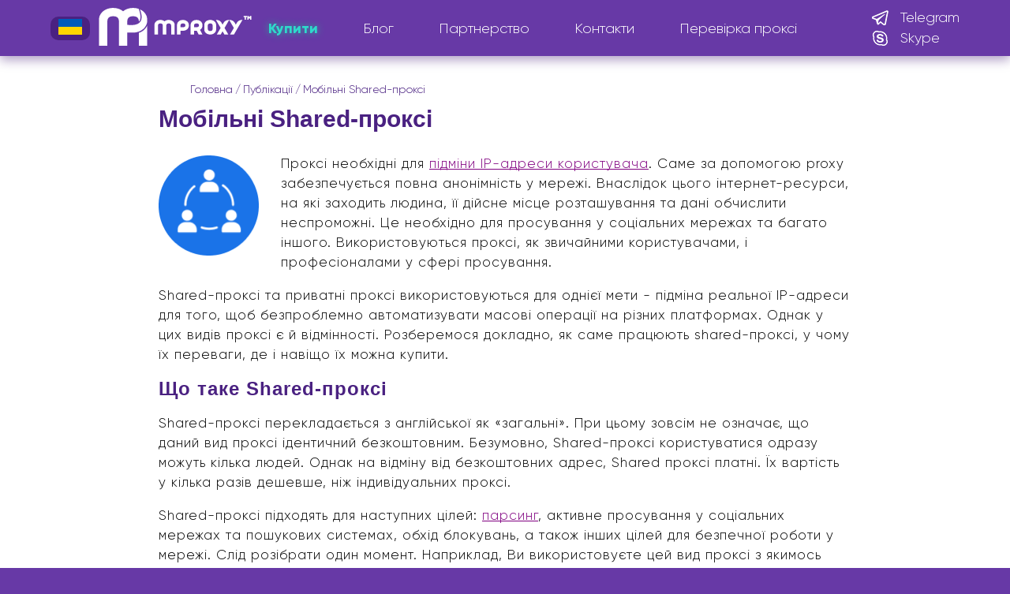

--- FILE ---
content_type: text/html; charset=utf-8
request_url: https://mproxy.top/ua/blog/shared-proksi
body_size: 8685
content:
<!DOCTYPE html><html lang="uk-ua"><head><script>var LANG = "ua";
var GLOBALS = { currentGeo: "" };
</script><meta charset="utf-8"/><meta name="viewport" content="width=device-width, initial-scale=1.0"/><meta name="theme-color" content="#653aa8"/><meta content="True" name="HandheldFriendly"/><script src="/_js/jquery-3.4.1.min.js"></script><script src="/_js/jquery.modal.js"></script><script src="/_js/build.js?_=1767608539"></script><link href="/_css/style.css?_=1767608539" rel="stylesheet" type="text/css"/><link href="/_css/jquery.modal.css" rel="stylesheet" type="text/css"/><link rel="icon" type="image/x-icon" sizes="64x64" href="/favicon.ico"/><link rel="icon" type="image/png" sizes="16x16" href="/favicon/favicon-16x16.png"/><link rel="icon" type="image/png" sizes="32x32" href="/favicon/favicon-32x32.png"/><meta name="application-name" content="mproxy.top"/><meta name="apple-mobile-web-app-title" content="mproxy.top"/><link rel="manifest" href="/favicon/manifest.webmanifest" crossorigin="use-credentials"/><link rel="icon" type="image/png" sizes="36x36" href="/favicon/android-chrome-36x36.png"/><link rel="icon" type="image/png" sizes="48x48" href="/favicon/android-chrome-48x48.png"/><link rel="icon" type="image/png" sizes="72x72" href="/favicon/android-chrome-72x72.png"/><link rel="icon" type="image/png" sizes="96x96" href="/favicon/favicon-96x96.png"/><link rel="icon" type="image/png" sizes="144x144" href="/favicon/android-chrome-144x144.png"/><link rel="icon" type="image/png" sizes="192x192" href="/favicon/android-chrome-192x192.png"/><link rel="apple-touch-icon" sizes="57x57" href="/favicon/apple-touch-icon.png"/><link rel="apple-touch-icon" sizes="60x60" href="/favicon/apple-touch-icon-60x60.png"/><link rel="apple-touch-icon" sizes="72x72" href="/favicon/apple-touch-icon-72x72.png"/><link rel="apple-touch-icon" sizes="76x76" href="/favicon/apple-touch-icon-76x76.png"/><link rel="apple-touch-icon" sizes="114x114" href="/favicon/apple-touch-icon-114x114.png"/><link rel="apple-touch-icon" sizes="120x120" href="/favicon/apple-touch-icon-120x120.png"/><link rel="apple-touch-icon" sizes="152x152" href="/favicon/apple-touch-icon-152x152.png"/><link rel="apple-touch-icon" sizes="180x180" href="/favicon/apple-touch-icon-180x180.png"/><!-- Google tag (gtag.js) -->
<script async src="https://www.googletagmanager.com/gtag/js?id=G-WV8ECK8MP5"></script>
<script>
    window.dataLayer = window.dataLayer || [];
    function gtag() {
        dataLayer.push(arguments);
    }
    gtag('js', new Date());

    gtag('config', 'G-WV8ECK8MP5');
</script>
<script>window.chatwootSettings = {
    position: 'right',
    type: 'expanded_bubble',
    launcherTitle: 'Підтримка',
    /* useBrowserLanguage: true */ locale: 'uk',
};
(function (d, t) {
    var BASE_URL = 'https://chat.mproxy.top';
    var g = d.createElement(t),
        s = d.getElementsByTagName(t)[0];
    g.src = BASE_URL + '/packs/js/sdk.js';
    g.defer = true;
    g.async = true;
    s.parentNode.insertBefore(g, s);
    g.onload = function () {
        window.chatwootSDK.run({
            websiteToken: 'ViVXeyQoR9xkXmruGoSsJHoG',
            baseUrl: BASE_URL,
        });
    };
})(document, 'script');</script><script type="application/ld+json">{"@context":"http://www.schema.org","@type":"Organization","name":"Mproxy","url":"https://mproxy.top/","logo":"https://mproxy.top/favicon/favicon-96x96.png","image":"https://mproxy.top/favicon/favicon-96x96.png","description":"Завдяки нашим мобільним проксі Ви забудете про безпричинні блокування зі сторони соціальних мереж та інших сайтів."}</script><link rel="canonical" href="https://mproxy.top/ua/blog/shared-proksi"/><link rel="alternate" hreflang="ru-ua" href="https://mproxy.top/blog/mobil-nie-shared-proksi"/><link rel="alternate" hreflang="uk-ua" href="https://mproxy.top/ua/blog/shared-proksi"/><title>Shared-проксі❤️купити мобільні проксі Шаред-проксі</title><meta name="description" content="Шукаєте мобільні Shared-проксі❤️⏩ Шаред-проксі за найкращою ціною⏩✅приватні та динамічні проксі з ротацією "></head><body id="body"><!--  ClickCease.com tracking-->
<script type="text/javascript">var script = document.createElement('script');
    script.async = true; script.type = 'text/javascript';
    var target = 'https://www.clickcease.com/monitor/stat.js';
    script.src = target; var elem = document.head; elem.appendChild(script);
    function initCCConvertion(val) {
        window.ccConVal = val || 0;
        var script = document.createElement('script');
        var target = 'https://www.clickcease.com/monitor/cccontrack.js';
        var elem = document.head;
        script.type = 'text/javascript';
        script.src = target;
        elem.appendChild(script);
    }
</script>
<noscript>
    <a href="https://www.clickcease.com" rel="nofollow"><img src="https://monitor.clickcease.com"
            alt="ClickCease" /></a>
</noscript>
<!--  ClickCease.com tracking--><!-- Google Tag Manager (noscript) -->
<noscript
    ><iframe
        src="https://www.googletagmanager.com/ns.html?id=GTM-K74FGM44"
        height="0"
        width="0"
        style="display: none; visibility: hidden"
    ></iframe
></noscript>
<!-- End Google Tag Manager (noscript) -->
<div class="wraps"><div class="header__wrap"><div class="wrapper"><div class="Lang"><div lg="ua"><a class="Lang-choise lang-choise-color" href="#">UA</a></div><div class="select"><div lg="en"><a class="Lang-choise" href="/en/blog">EN</a></div><div lg="pl"><a class="Lang-choise" href="/pl">PL</a></div><div lg="es"><a class="Lang-choise" href="/es">ES</a></div><div lg="fr"><a class="Lang-choise" href="/fr">FR</a></div><div lg="de"><a class="Lang-choise" href="/de">DE</a></div><div lg="cz"><a class="Lang-choise" href="/cz">CZ</a></div><div lg="ru"><a class="Lang-choise" href="/blog/mobil-nie-shared-proksi">RU</a></div></div></div><script>document.querySelector('.Lang .select').setAttribute('hidden', '');</script><div class="header__logo"><a href="/ua"><div class="logo-block logo-h"><div class="logo"></div><div class="logo-text tm"></div></div></a></div><div class="smart__menu fn_menu_switch"><span></span></div><nav class="header__nav"><ul class="header__nav-list no-marker"><li><a class="link--buy" href="/ua#form" data-scrollto="#form">Купити</a></li><li><a href="/ua/blog">Блог</a></li><li><a href="/ua/partner">Партнерство</a></li><li><a href="/ua/contacts">Контакти</a></li><li><a href="/ua/checker">Перевірка проксі</a></li></ul></nav><div class="header__contacts"><a class="contact__item" href="https://t.me/uamobproxy"><span class="ic-contact-tg"></span><span class="item--value">Telegram</span></a><a class="contact__item" href="skype:live:.cid.f5a9ac0e932fc930"><span class="ic-contact-skype"></span><span class="item--value">Skype</span></a></div></div></div><div class="section padding-articles sect--content sect--articles"><div class="wrapper"><article class="article__width"><div class="article__width-heads"><ol class="breadcrumbs" itemscope="" itemtype="https://schema.org/BreadcrumbList"><li itemprop="itemListElement" itemscope="" itemtype="https://schema.org/ListItem"><a itemprop="item" href="/ua"><span itemprop="name">Головна</span></a><meta itemprop="position" content="1"></li><li itemprop="itemListElement" itemscope="" itemtype="https://schema.org/ListItem"><a itemscope="" itemtype="https://schema.org/WebPage" itemprop="item" itemid="/ua/blog" href="/ua/blog"><span itemprop="name">Публікації</span></a><meta itemprop="position" content="2"></li><li itemprop="itemListElement" itemscope="" itemtype="https://schema.org/ListItem"><a itemscope="" itemtype="https://schema.org/WebPage" itemprop="item"><span itemprop="name">Мобільні Shared-проксі</span></a><meta itemprop="position" content="3"></li></ol></div><h1 class="article__width-title">Мобільні Shared-проксі</h1><div class="article__width-container"><div class="article__width-image"><img alt="article" src="/_img/blank/shared.png"></div><div class="article__width-content"><p>
    Проксі необхідні для
    <a href="/ua/blog/yak-prykhovaty-svoiu-ip-adresu">підміни IP-адреси користувача</a>. Саме за допомогою proxy
    забезпечується повна анонімність у мережі. Внаслідок цього інтернет-ресурси, на які заходить людина, її дійсне місце
    розташування та дані обчислити неспроможні. Це необхідно для просування у соціальних мережах та багато іншого.
    Використовуються проксі, як звичайними користувачами, і професіоналами у сфері просування. 
</p>
<p>
    Shared-проксі та приватні проксі використовуються для однієї мети - підміна реальної IP-адреси для того, щоб
    безпроблемно автоматизувати масові операції на різних платформах. Однак у цих видів проксі є й відмінності.
    Розберемося докладно, як саме працюють shared-проксі, у чому їх переваги, де і навіщо їх можна купити.
</p>

<h2>Що таке Shared-проксі</h2>
<p>
    Shared-проксі перекладається з англійської як «загальні». При цьому зовсім не означає, що даний вид проксі
    ідентичний безкоштовним. Безумовно, Shared-проксі користуватися одразу можуть кілька людей. Однак на відміну від
    безкоштовних адрес, Shared проксі платні. Їх вартість у кілька разів дешевше, ніж індивідуальних проксі.
</p>
<p>
    Shared-проксі підходять для наступних цілей:
    <a href="/ua/blog/proksi-dlia-google">парсинг</a>, активне просування у соціальних мережах та пошукових системах,
    обхід блокувань, а також інших цілей для безпечної роботи у мережі. Слід розібрати один момент. Наприклад, Ви
    використовуєте цей вид проксі з якимось співвласником, але його IP-адресу забанили. Оскільки ці проксі спільні,
    автоматично потрапите під бан і Ви на певних ресурсах. Звичайно ж, можна постійно купувати публічні проксі, але
    гарантій відсутності банів ніхто не зможе дати..
</p>
<p>Поданий вид проксі насамперед необхідний для економії. Її досягти можна з мобільними шаред-проксі.</p>
<p>
    Загальна IP-адреса буде неоціненно потрібна, якщо знадобиться вона всього лише кілька разів на місяць. У такій
    ситуації не раціонально купувати проксі за високу вартість, адже є можливість користування загальними..
</p>
<p>
    Мобільні Shared-проксі актуальні в процесі роботи з акаунтами
    <a href="/ua/blog/proksi-dlia-instahram">Інстаграмі</a>. При стійкості до блокувань та швидкість дозволяє без втрати
    якості користуватися проксі одночасно кількома власниками.
</p>

<h2 class="txt-center">Чим відрізняються Шаред-проксі від приватних</h2>
<p>
    Шаред-проксі - це не безкоштовні проксі. Безкоштовні, незважаючи на свій спільний доступ, не забезпечують
    користувачу безпеку та постійно створюють проблеми у вигляді оновлень.
</p>
<p>
    Shared-проксі - це приватна IP-адреса. Використовує його обмежене коло людей. Як приклад наведемо наступний
    Оптимальний варіант: Ви орендуєте проксі, для доступу дані даєте знайомому і берете за це рівно половину ціни, по
    суті, користуватися проксі Ви будете разом і він буде спільним. Безумовно, коли такого знайомого немає, то є ризик
    отримати бан разом з співвласником, як було згадано вище. У таких ситуаціях продавці shared-проксі самостійно
    об'єднують користувачів. При цьому, покупців вони попереджають, що цими проксі користуватиметься ще хтось.
</p>
<blockquote>
    Головна перевага shared-проксі — вартість, яка в 2 рази нижча від частних проксі. Вони чудово підійдуть для
    парсингу, роботи в соцмережах, збору необхідних даних з пошукачів.
</blockquote>
<p>
    Шаред-проксі мають також і мінус – це швидкість. Кожен власник загального проксі може використовувати IP-адресу на
    свій розсуд. Таким чином він може встановити його в декількох сервісах одночасно для роботи. В результаті цього
    працювати буде не дуже зручно.
</p>
<p>
    Отже, підіб'ємо підсумок: найякіснішими та безпечнішими виступають приватні проксі. Вони можуть забезпечити
    комфортну роботу, захистити від блокувань будь-якого користувача. Однак, якщо ви не боїтеся ризикнути або тільки
    знайомитеся з проксі-серверами, тоді можете протестувати публічні проксі.
</p>

<h2 class="txt-center">mproxy.top - вигідні мобільні Shared-проксі Україна</h2>
<p>
    Арендувати shared-проксі можна на різних умовах. mproxy.top пропонує оптимальні тарифні плани. Причинами
    популярності шаред-проксі є наступні:
</p>
<ol>
    <li>парсинг пошукових запитів, підготовка семантичного ядра, збір даних;</li>
    <li>
        використання проксі для публікації величезної кількості оголошень на торгових майданчиках (це можуть бути, як
        звичайні користувачі, так і рекламні агенції);
    </li>
    <li>розкрутка товарів та просування послуг у соцмережах;</li>
    <li>доступ до мережевих онлайн-ігор;</li>
    <li>обхід регіональних обмежень;</li>
    <li>можливість використання спеціальних програм.</li>
</ol>
<p>
    З шаред-проксі ризики отримання бана зводяться до мінімальних. На нашому ресурсі mproxy.top зібрані якісні мобільні
    shared-проксі Україна, ефективність та працездатність були перевірені на практиці. Можливо безкоштовно протестувати.
</p>
<div class="article__width-more"><a class="o-button" href="/ua/blog">Повернутися</a></div><div class="article__items"></div></div></div><h3>З цим читають:</h3><div class="article__extra"><div class="article__extra-item"><div class="article__extra-image"><a href="/ua/blog/proksi-dlia-olx"><img alt="title" src="/_img/blank/olx.png"></a></div><div class="article__item-content"><div class="article__item-title"><a href="/ua/blog/proksi-dlia-olx">Індивідуальниі proxy для OLX.</a></div></div></div><div class="article__extra-item"><div class="article__extra-image"><a href="/ua/blog/proksi-dlia-xrumer"><img alt="title" src="/_img/blank/xrumer.png"></a></div><div class="article__item-content"><div class="article__item-title"><a href="/ua/blog/proksi-dlia-xrumer">Індивідуальні проксі для Xrumer</a></div></div></div><div class="article__extra-item"><div class="article__extra-image"><a href="/ua/blog/proksi-dlia-netpeak-spider"><img alt="title" src="/_img/blank/netpeak.png"></a></div><div class="article__item-content"><div class="article__item-title"><a href="/ua/blog/proksi-dlia-netpeak-spider">Індивідуальні proxy для Netpeak Spider та Netpeak Checker</a></div></div></div></div></article></div></div><div class="section sect--tariffs" id="tariffs"><div class="wrapper"><p class="section__title">Наші тарифи</p><div class="tariffs_header"><h2 class="tariffs__country">Оберіть країну:</h2><div class="tariffs_countries"><a class="tariffs__country-selection border" href="#UA"><span>Україна</span></a><a class="tariffs__country-selection border" href="#MD"><span>Молдова</span></a><a class="tariffs__country-selection border" href="#GB"><span>Великобританія</span></a><a class="tariffs__country-selection border" href="#ES"><span>Іспанія</span></a><a class="tariffs__country-selection border" href="#US"><span>США</span><span class="promo">15% PROMO</span></a><a class="tariffs__country-selection border" href="#RO"><span>Румунія</span></a></div></div><div class="promo-h3">Кількість унікальних IP зареєстровано нашою системою:<span class="promo">585210</span></div><div class="tariffs hidden"><div class="tariffs__items" data-geo="UA"><div class="tariffs__item" data-tariff="Індивідуальний" data-tariffid="individual"><div class="tariffs__box"><div class="tariffs__label-hit">Хіт</div><div class="tariffs__item-heads">Індивідуальний канал</div><div class="tariffs__item-content"><div class="tariffs__item-props"><dl><dt>ГЕО:</dt><dd></dd><img class="region-flags" src="/_img/flags/ua.svg"/></dl><dl><dt>Оператори:</dt><dd>Vodafone, Kyivstar, Life</dd></dl><dl><dt>Зміна IP:</dt><dd>по запиту(API) або по часу</dd></dl></div><ul class="tariffs__item-advg"><li><span class="advg--value">Безлімітний трафік</span></li><li>Швидка зміна IP</li><li>Найвища анонімність</li><li>На каналі тільки Ви</li><li>Великий Пул IP адрес</li></ul></div><div class="price-tariff"><p>Оберіть тариф:</p><div class="tariffs__item-group"><div class="tariffs__item-button"><a class="o-button" data-price="16$" href="#" data-days="7">7 днів<br>16$ (696₴)</a><a class="o-button" data-price="47$" href="#" data-days="30" data-default="true">30 днів<br>47$ (2044₴)</a></div></div></div></div></div><div class="tariffs__item" data-tariff="Загальний" data-tariffid="shared"><div class="tariffs__box"><div class="tariffs__item-heads">Загальний канал</div><div class="tariffs__item-content"><div class="tariffs__item-props"><dl><dt>ГЕО:</dt><dd></dd><img class="region-flags" src="/_img/flags/ua.svg"/></dl><dl><dt>Оператори:</dt><dd>Kyivstar</dd></dl><dl><dt>Зміна IP:</dt><dd>динамічна зміна раз у 2 хвилини</dd></dl></div><ul class="tariffs__item-advg"><li><span class="advg--value">Безлімітний трафік</span></li><li>Швидка зміна IP</li><li>Найвища анонімність</li><li>На каналі <span class="advg--value">до 3 людей</span></li></ul></div><div class="price-tariff"><p>Оберіть тариф:</p><div class="tariffs__item-group"><div class="tariffs__item-button"><a class="o-button" data-price="8$" href="#" data-days="7">7 днів<br>8$ (348₴)</a><a class="o-button" data-price="25$" href="#" data-days="30">30 днів<br>25$ (1087₴)</a></div></div></div></div></div></div><div class="tariffs__items" data-geo="MD"><div class="tariffs__item" data-tariff="Індивідуальний" data-tariffid="individual"><div class="tariffs__box"><div class="tariffs__label-hit">Ексклюзив</div><div class="tariffs__item-heads">Індивідуальний канал</div><div class="tariffs__item-content"><div class="tariffs__item-props"><dl><dt>ГЕО:</dt><dd></dd><img class="region-flags" src="/_img/flags/md.svg"/></dl><dl><dt>Оператори:</dt><dd>Orange</dd></dl><dl><dt>Зміна IP:</dt><dd>по запиту(API) або по часу</dd></dl></div><ul class="tariffs__item-advg"><li><span class="advg--value">Безлімітний трафік</span></li><li>Швидка зміна IP</li><li>Найвища анонімність</li><li>На каналі тільки Ви</li><li>Великий Пул IP адрес</li><li>Швидкість до <span class="advg--value">20мбіт/с</span></li></ul></div><div class="price-tariff"><p>Оберіть тариф:</p><div class="tariffs__item-group"><div class="tariffs__item-button"><a class="o-button" data-price="16$" href="#" data-days="7">7 днів<br>16$ (696₴)</a><a class="o-button" data-price="47$" href="#" data-days="30">30 днів<br>47$ (2044₴)</a></div></div></div></div></div></div><div class="tariffs__items" data-geo="GB"><div class="tariffs__item" data-tariff="Індивідуальний" data-tariffid="individual"><div class="tariffs__box"><div class="tariffs__item-heads">Індивідуальний канал</div><div class="tariffs__item-content"><div class="tariffs__item-props"><dl><dt>ГЕО:</dt><dd></dd><img class="region-flags" src="/_img/flags/gb.svg"/></dl><dl><dt>Оператори:</dt><dd>Three</dd></dl><dl><dt>Зміна IP:</dt><dd>по запиту(API) або по часу</dd></dl></div><ul class="tariffs__item-advg"><li><span class="advg--value">Безлімітний трафік</span></li><li>Швидка зміна IP</li><li>Найвища анонімність</li><li>На каналі тільки Ви</li><li>Великий Пул IP адрес</li></ul></div><div class="price-tariff"><p>Оберіть тариф:</p><div class="tariffs__item-group"><div class="tariffs__item-button"><a class="o-button" data-price="45$" href="#" data-days="7">7 днів<br>45$ (1957₴)</a><a class="o-button" data-price="110$" href="#" data-days="30">30 днів<br>110$ (4785₴)</a></div></div></div></div></div></div><div class="tariffs__items" data-geo="ES"><div class="tariffs__item" data-tariff="Індивідуальний" data-tariffid="individual"><div class="tariffs__box"><div class="tariffs__item-heads">Індивідуальний канал</div><div class="tariffs__item-content"><div class="tariffs__item-props"><dl><dt>ГЕО:</dt><dd></dd><img class="region-flags" src="/_img/flags/es.svg"/></dl><dl><dt>Оператори:</dt><dd>Orange, Vodafone</dd></dl><dl><dt>Зміна IP:</dt><dd>по запиту(API) або по часу</dd></dl></div><ul class="tariffs__item-advg"><li><span class="advg--value">Безлімітний трафік</span></li><li>Швидка зміна IP</li><li>Найвища анонімність</li><li>На каналі тільки Ви</li><li>Великий Пул IP адрес</li></ul></div><div class="price-tariff"><p>Оберіть тариф:</p><div class="tariffs__item-group"><div class="tariffs__item-button"><a class="o-button" data-price="39$" href="#" data-days="7">7 днів<br>39$ (1696₴)</a><a class="o-button" data-price="95$" href="#" data-days="30">30 днів<br>95$ (4132₴)</a></div></div></div></div></div></div><div class="tariffs__items" data-geo="US"><div class="tariffs__item" data-tariff="Індивідуальний" data-tariffid="individual"><div class="tariffs__box"><div class="tariffs__label-hit">15% PROMO</div><div class="tariffs__item-heads">Індивідуальний канал</div><div class="tariffs__item-content"><div class="tariffs__item-props"><dl><dt>ГЕО:</dt><dd></dd><img class="region-flags" src="/_img/flags/us.svg"/></dl><dl><dt>Оператори:</dt><dd>T-Mobile</dd></dl><dl><dt>Зміна IP:</dt><dd>по запиту(API) або по часу</dd></dl></div><ul class="tariffs__item-advg"><li><span class="advg--value">Безлімітний трафік</span></li><li>Швидкість до <span class="advg--value">20мбіт/с</span></li><li>Швидка зміна IP</li><li>Найвища анонімність</li><li>На каналі тільки Ви</li><li>Великий Пул IP адрес</li><li><span class="advg--value"><s>45$</s> 38$ / <s>125$</s> 106$</span></li></ul></div><div class="price-tariff"><p>Оберіть тариф:</p><div class="tariffs__item-group"><div class="tariffs__item-button"><a class="o-button" data-price="38$" href="#" data-days="7">7 днів<br>38$ (1653₴)</a><a class="o-button" data-price="106$" href="#" data-days="30">30 днів<br>106$ (4611₴)</a></div></div></div></div></div></div><div class="tariffs__items" data-geo="RO"><div class="tariffs__item" data-tariff="Індивідуальний" data-tariffid="individual"><div class="tariffs__box"><div class="tariffs__item-heads">Індивідуальний канал</div><div class="tariffs__item-content"><div class="tariffs__item-props"><dl><dt>ГЕО:</dt><dd></dd><img class="region-flags" src="/_img/flags/ro.svg"/></dl><dl><dt>Оператори:</dt><dd>Orange</dd></dl><dl><dt>Зміна IP:</dt><dd>по запиту(API) або по часу</dd></dl></div><ul class="tariffs__item-advg"><li><span class="advg--value">Безлімітний трафік</span></li><li>Швидка зміна IP</li><li>Найвища анонімність</li><li>На каналі тільки Ви</li><li>Великий Пул IP адрес</li><li>Швидкість до <span class="advg--value">20мбіт/с</span></li></ul></div><div class="price-tariff"><p>Оберіть тариф:</p><div class="tariffs__item-group"><div class="tariffs__item-button"><a class="o-button" data-price="16$" href="#" data-days="7">7 днів<br>16$ (696₴)</a><a class="o-button" data-price="47$" href="#" data-days="30">30 днів<br>47$ (2044₴)</a></div></div></div></div></div></div></div></div></div><div><div class="section sect--orders" id="form"><div class="wrapper"><!-- h2--><p class="section__title">Оформити замовлення</p><div class="orders__container"><div class="orders__content"><div class="orders__inner"><p>Як оформити замовлення?</p><p>Для оформлення замовлення, заповніть форму вказав, як можливо з Вами зв'язатися, Ваш логін в мережі та бажаний тариф. Після цього з Вами зв'яжеться агент для підтвердження акаунту та видачі проксі. Підтримується <b>HTTP</b> та <b>SOCKS</b>. Обрати мобільного оператора можно у нашого агента</p></div></div><div class="orders__block"><form class="o-form fn_ajax_form" id="sendForm"><div class="o-form-rows"><div class="o-form-label">Вид зв'язку</div><div class="o-form-input"><select class="js-style-select" name="method_contact"><option value="telegram">Telegram</option><option value="skype">Skype</option></select></div></div><div class="o-form-rows"><div class="o-form-label">Нік в мережі</div><div class="o-form-input"><input class="input__text" type="text" name="username" placeholder="@mytelegram"/></div></div><div class="o-form-rows"><div class="o-form-label">Промокод</div><div class="o-form-input"><input class="input__text" type="text" name="promo" placeholder="XXXXX"/></div></div><div class="o-form-button"><div class="o-form-label"><b id="selectedTariffName">Індивідуальний UA 30 днів</b></div><a class="o-button" href="#tariffs">Змінити тариф</a></div><div class="hidden"><input type="text" name="geo"/><input type="text" name="tariff"/><input type="text" name="tariffid"/><input type="text" name="days"/><input type="text" name="price"/></div><div class="o-form-rows"><div class="o-form-input"><input id="agreeCheckbox" type="checkbox"/><label for="agreeCheckbox">Я приймаю договір-оферти та правила сервіса</label></div></div><div class="o-form-label font-danger" name="error" hidden=""></div><div class="o-form-button"><button class="o-button" type="submit">Оформити замовлення</button></div></form><div class="bgs-orders__block"></div></div></div></div></div><div class="section sect--simplytask"><div class="wrapper"><div class="simplytask__block"><h3 class="tariffs__country">Країни</h3><div class="geo-container"><div class="geo-item"><a class="geo-item" href="/ua"><img class="region-flags-svg" alt="UA" src="/_img/flags/ua.svg"/><p>Україна</p></a></div><div class="geo-item"><a class="geo-item" href="/ua/country-au"><img class="region-flags-svg" alt="AU" src="/_img/flags/au.svg"/><p>Австралія</p></a></div><div class="geo-item"><a class="geo-item" href="/ua/country-cz"><img class="region-flags-svg" alt="CZ" src="/_img/flags/cz.svg"/><p>Чехія</p></a></div><div class="geo-item"><a class="geo-item" href="/ua/country-de"><img class="region-flags-svg" alt="DE" src="/_img/flags/de.svg"/><p>Німеччина</p></a></div><div class="geo-item"><a class="geo-item" href="/ua/country-es"><img class="region-flags-svg" alt="ES" src="/_img/flags/es.svg"/><p>Іспанія</p></a></div><div class="geo-item"><a class="geo-item" href="/ua/country-fr"><img class="region-flags-svg" alt="FR" src="/_img/flags/fr.svg"/><p>Франція</p></a></div><div class="geo-item"><a class="geo-item" href="/ua/country-gb"><img class="region-flags-svg" alt="GB" src="/_img/flags/gb.svg"/><p>Великобританія</p></a></div><div class="geo-item"><a class="geo-item" href="/ua/country-id"><img class="region-flags-svg" alt="ID" src="/_img/flags/id.svg"/><p>Індонезія</p></a></div><div class="geo-item"><a class="geo-item" href="/ua/country-ie"><img class="region-flags-svg" alt="IE" src="/_img/flags/ie.svg"/><p>Ірландія</p></a></div><div class="geo-item"><a class="geo-item" href="/ua/country-kg"><img class="region-flags-svg" alt="KG" src="/_img/flags/kg.svg"/><p>Киргизстан</p></a></div><div class="geo-item"><a class="geo-item" href="/ua/country-kz"><img class="region-flags-svg" alt="KZ" src="/_img/flags/kz.svg"/><p>Казахстан</p></a></div><div class="geo-item"><a class="geo-item" href="/ua/country-lt"><img class="region-flags-svg" alt="LT" src="/_img/flags/lt.svg"/><p>Литва</p></a></div><div class="geo-item"><a class="geo-item" href="/ua/country-md"><img class="region-flags-svg" alt="MD" src="/_img/flags/md.svg"/><p>Молдова</p></a></div><div class="geo-item"><a class="geo-item" href="/ua/country-nl"><img class="region-flags-svg" alt="NL" src="/_img/flags/nl.svg"/><p>Нідерланди</p></a></div><div class="geo-item"><a class="geo-item" href="/ua/country-pl"><img class="region-flags-svg" alt="PL" src="/_img/flags/pl.svg"/><p>Польща</p></a></div><div class="geo-item"><a class="geo-item" href="/ua/country-us"><img class="region-flags-svg" alt="US" src="/_img/flags/us.svg"/><p>США</p></a></div></div></div></div></div></div><div class="footer__wrap" id="contacts"><div class="wrapper"><nav class="footer__left"><dl class="footer__nav"><dt>Меню</dt><dd><a class="link--buy" href="/ua#form" data-scrollto="#form">Купити!</a></dd><dd><a href="/ua/faq">FAQ</a></dd></dl><dl class="footer__nav"><dt>Документація</dt><dd><a href="/ua/privacy">Політика конфіденційності</a></dd><dd><a href="/ua/tos#tab-one">Публічна оферта</a></dd></dl><dl class="footer__nav"><dt>Інструменти</dt><dd><a href="https://api.mproxy.top">API</a></dd><dd><a href="/ua/ipchange">Зміна IP проксі</a></dd></dl></nav><div class="footer__right"><div class="footer__nav"><dt>Ми приймаємо:</dt><div class="payment-logos"><img alt="btc" src="/_img/logos/bitcoin.svg"/><img alt="tether" src="/_img/logos/tether.svg"/><img alt="portmone" src="/_img/logos/portmone.svg"/><img alt="paypal" src="/_img/logos/paypal.svg"/><img alt="mastercard" src="/_img/logos/mastercard.svg"/><img alt="visa" src="/_img/logos/visa.svg"/></div></div></div><div class="footer__right"><a href="#"><div class="logo-block logo-h"><div class="logo"></div><div class="logo-text tm"></div></div></a><div class="footer__contacts-title">Зв'язок з нами:</div><div class="footer__contacts"><a class="contact__item" href="https://t.me/uamobproxy"><span class="ic-contact-tg"></span><span class="item--value">@uamobproxy</span></a><a class="contact__item" href="/cdn-cgi/l/email-protection#ec9f999c9c839e98ac819c9e839495c298839c"><span class="ic-contact-email"></span><span class="item--value"><span class="__cf_email__" data-cfemail="becdcbceced1cccafed3ceccd1c6c790cad1ce">[email&#160;protected]</span></span></a></div></div></div></div><div class="txt-center">Всі права захищені © Мпроксі™ ТОВ 2017-2026</div></div><div class="layer__panel__catalog-box fn_close_switch"></div><script data-cfasync="false" src="/cdn-cgi/scripts/5c5dd728/cloudflare-static/email-decode.min.js"></script><script defer src="https://static.cloudflareinsights.com/beacon.min.js/vcd15cbe7772f49c399c6a5babf22c1241717689176015" integrity="sha512-ZpsOmlRQV6y907TI0dKBHq9Md29nnaEIPlkf84rnaERnq6zvWvPUqr2ft8M1aS28oN72PdrCzSjY4U6VaAw1EQ==" data-cf-beacon='{"version":"2024.11.0","token":"d3e90a0694e4426ca727938ba7cc4326","r":1,"server_timing":{"name":{"cfCacheStatus":true,"cfEdge":true,"cfExtPri":true,"cfL4":true,"cfOrigin":true,"cfSpeedBrain":true},"location_startswith":null}}' crossorigin="anonymous"></script>
</body></html>

--- FILE ---
content_type: text/css; charset=UTF-8
request_url: https://mproxy.top/_css/style.css?_=1767608539
body_size: 10769
content:
@charset "utf-8";

@font-face {
    font-family: 'Gilroy';
    src: url('../_fonts/Gilroy-Light.woff2') format('woff2'),
    url('../_fonts/Gilroy-Light.woff') format('woff');
    font-weight: 300;
    font-style: normal;
}
@font-face {
    font-family: 'Gilroy';
    src: url('../_fonts/Gilroy-ExtraBold.woff2') format('woff2'),
    url('../_fonts/Gilroy-ExtraBold.woff') format('woff');
    font-weight: 800;
    font-style: normal;
}


article, aside, details, figcaption, figure, footer, header, menu, nav, section {display:block;}

html,
body {height:100%;}
body {
	min-width:320px;
    margin:0; padding:0; position:relative; font:300 14px/1.2 'Gilroy', Arial, Helvetica, sans-serif; color:#fff;
	background: #6739a6 no-repeat center 0;
	-webkit-text-size-adjust: 100%;
}


::-ms-clear { display:none; }

a img {border:0;}

*, *::before, *::after {
	box-sizing: border-box;
}

* {min-height:0; outline:none;}

a:link,
a:active,
a:visited {color:#fff; text-decoration:underline; text-decoration-skip-ink: none;}
a:hover {text-decoration:none;}

h1,h2,h3,h4,h5,h6 {display:block; margin:10px 0; padding:0; font:800 48px/1.2 'FuturaDemiC', Arial, Helvetica, sans-serif; color:#fff;}

h1 {font-size:35px;}
h2 {font-size:30px;}
h3 {font-size:28px;}
h4 {font-size:26px;}
h5 {font-size:20px;}
h6 {font-size:16px;}

ul,
ol,
li,
dl,
dt,
dd {margin:0; background:0;}

.no-marker, .slick-dots, .tariffs__item-advg {
    display:block;
    padding:0;
    list-style:none;
}

.hidden {display: none!important;}
.txt-center {text-align: center!important;}
.nopad {padding: 0px!important;}
.pos-absolute {position: absolute;}

blockquote {
    padding: 1.5%;
    /* color: #fff; */
}

.article__width-content blockquote {
    border-left: 8px solid #7747b8;
    border-style: solid;
    border-color: black;
    border-width: 1px;
    background: #eee;
}

form {display:block; padding:0; margin:0;}
input[type="image"]:hover {opacity:0.8;}
input, textarea, select, button {font:normal 14px/1.2 'Gilroy', Arial, Helvetica, sans-serif; color:#111; vertical-align:baseline;}
label {vertical-align:baseline;}

label, input[type=button], input[type=submit], button { cursor:pointer; }
textarea {overflow:auto; resize:vertical;}

.payment-logos {
    display: table;
    margin: 0px auto;
    width: 100%;
}

.payment-logos > img {
    margin-top: 20px;
    margin-right: 2px;
    width: 40px;
    height: 40px;
}

.geo-container {
    display: grid;
    grid-template-columns: repeat(3, 1fr);
    justify-items: center;
}

.geo-item {
    display: flex;
    flex-direction: column;
    align-items: center;
    justify-content: center;
    padding: 10px;
    text-decoration: none;
}

.land-image {
    width: 64px;
    height: 64px;
}

/* .geo-item img {
    width: 36px;
    height: 24px;
    margin-bottom: 10px;
} */

.region-flags {
	display: inline-block;
	
    width: 36px;
    height: 24px;
	border: 1px solid #fff;
}
.region-flags-svg {
	display: inline-block;
	
    width: 36px;
    height: 24px;
	border: 1px solid #4a2181;
}

.d-flex {display: flex;}
.mh-300 {min-height: 300px; height: auto !important;}
.white-background {background-color: #ffffff;}

.ics {width: 100%; height: 100%; display: inline-block; vertical-align: top;}
.ic-contact-tg {width: 21px; height: 21px; background-image: url(../_img/icons/ic-contact-tg.png);}
.ic-contact-skype {width: 21px; height: 21px; background-image: url(../_img/icons/ic-contact-skype.png);}
.ic-contact-email {width: 21px; height: 21px; background-image: url(../_img/icons/ic-contact-email.png);}


/* Inputs */
.input__text,
.o-style-select-title {width:100%; height: 45px; padding:0 20px 0 20px; display:inline-block; vertical-align:middle; margin:0; border:0;
	font-weight:400; font-size:16px; color:#4a2181; outline:none;
    border-radius: 10px;
    background: #fff;

	transition:border-color .1s linear, box-shadow .1s linear;
	-moz-box-sizing:border-box; -webkit-box-sizing:border-box; box-sizing:border-box;
	-webkit-appearance: none;
	-moz-appearance: none;
	appearance: none;
}
textarea.input__text {min-height:50px; padding: 14px;}
.input__text:hover,
.input__text:focus {
    border-color: #ccc;
    box-shadow: 0 0 24px 0 rgba(19, 3, 3, 0.09);
}
.input__text.inpt--request {
    box-shadow: 0 0 24px 0 rgba(19, 3, 3, 0.09), 0 0 6px 0 rgba(232, 11, 0, 0.71);
}

.input__text::-webkit-input-placeholder { color:#4a2181; -webkit-transition:color .1s linear;}
.input__text:focus::-webkit-input-placeholder { color:transparent;}
.input__text:-moz-placeholder { color:#4a2181; -moz-transition:color .1s linear;}
.input__text:focus:-moz-placeholder { color:transparent;}
.input__text::-moz-placeholder { color:#4a2181; -moz-transition:color .1s linear;}
.input__text:focus::-moz-placeholder { color:transparent;}
.input__text:-ms-input-placeholder { color:#4a2181; }
.input__text:focus:-ms-input-placeholder { color:transparent;}


/* .spoiler-text { display: grid;} */
/* Button */
a.o-button  {color: #fff; text-decoration: none;}
.o-button,
.spoiler-links {
    /* min-width:140px; */
    max-width: 100%; height: 45px; padding: 0 10px; position: relative;
    display: inline-flex; align-items: center; justify-content: center; border: 0;
    font-weight:300; font-size: 16px; color: #fff;
    background: #4a2181;
    cursor: pointer;
    align-self: center;
    border-radius: 12px;
    transition: background 0.3s ease;
    -webkit-appearance: none;
    -moz-appearance: none;
    appearance: none;
}
.o-button:hover {background: #2edacc;}
.o-button.btn--sthover {
    height: 37px;
    background: #2edacc;
    box-shadow: 0 0 21px rgba(42, 171, 149, 0.6);
    transition: box-shadow 0.3s ease;
}
.o-button.btn--sthover:hover {
    box-shadow: 0 0 21px 3px rgba(42, 171, 149, 0.9);
}

.o-button.btn--large {
    min-width:204px; height: 48px; font-weight: 300; font-size: 18px; text-transform: uppercase;
}
.o-button.btn--small {
    min-width:122px; height: 29px; font-weight: 300; font-size: 12px;
}
.o-button[disabled] {cursor: pointer; opacity: 0.5;}

/* Styling select */
.o-style-select {display:inline-block; vertical-align:top; position:relative; text-align:left;}
.o-style-select.current { z-index:1005;}
.o-style-select select {width:100%;}
.o-style-select select.init-style {width:0; height:0; border:0; position:absolute; left:-3000px; top:0; background:0; opacity:0;}
.o-style-select-title {
    line-height: 45px;
    padding:0 36px 0 12px; overflow:hidden; white-space:nowrap; text-overflow:ellipsis; position:relative; cursor:pointer;

}
.o-style-select select.inpt_request + .o-style-select-title {
    -webkit-box-shadow:inset 0 0 6px red;
    -moz-box-shadow:inset 0 0 6px red;
    box-shadow:inset 0 0 6px red;
}
.o-style-select-title:focus {outline:none;}
.o-style-select-title:before {
    width: 30px; height: auto; content: ' '; display: block;
    position: absolute; right: 0; top: 0; bottom: 0;
    background:#eddfff; z-index: 2;
}
.o-style-select-title:after {
    width:10px; height:7px; content:' '; overflow:hidden; display:block; position:absolute; right:10px; top:50%; margin:-3px 0 0 0; z-index: 5;
    background:no-repeat center center url('[data-uri]');
    background-size: 100% 100%; opacity: 0.8;
    -webkit-transition: -webkit-transform .3s ease;
    -moz-transition: -moz-transform .3s ease;
    transition: transform .3s ease;
}
.o-style-select-title.current:after {
    -moz-transform: rotate(-180deg);
    -ms-transform: rotate(-180deg);
    -webkit-transform: rotate(-180deg);
    -o-transform: rotate(-180deg);
    transform: rotate(-180deg);
}
.o-style-select-drop {
    width:auto; height:auto; max-height:280px; overflow:hidden; overflow-y:auto;
    position:absolute; left:0; right:0; top:100%; margin:1px 0 0 0;
    border:1px solid rgba(0, 0, 0, 0.38); background:#6739a5;
    box-shadow:0 0 23px 2px rgba(0, 0, 0, 0.2);
    border-radius:10px;
}
.o-style-select-drop > div {padding:12px 14px; cursor:pointer; outline:none;}
.o-style-select-drop > div + div {border-top:1px solid rgba(255,255,255,0.1);}
.o-style-select-drop > div:hover {background:rgba(255, 255, 255, 0.03);}
.o-style-select-drop > div.current {color: #2edacc; text-shadow: 0 0 10px #2aab95; background:rgba(255, 255, 255, 0.04);}
.o-style-select-drop > div:focus {color:#2edacc;}

.o-style-select-drop > div[disabled] {opacity:0.5; cursor:default;}

/* Loader */
[data-loader-frame],
.data-loader-frame { position: relative }
[data-loader-frame]:before,
.data-loader-frame:before { content: ''; display: block; position: absolute; top: 0; bottom: 0; left: 0; right: 0; overflow: hidden; background-color: rgba(204, 208, 208, 0.3); z-index: 100 }
.spinner-circle {width:80px; height:80px; position: absolute; left: 50%; top: 50%; transform: translate(-50%,-50%); z-index: 999;}

.lds-ripple {
    display: inline-block; vertical-align: top;
    position: relative;
    width: 80px;
    height: 80px;
}
.lds-ripple div {
    position: absolute;
    box-shadow: 0 0 0 4px #111;
    opacity: 1;
    border-radius: 50%;
    animation: lds-ripple 1s cubic-bezier(0, 0.2, 0.8, 1) infinite;
}
.lds-ripple div:nth-child(2) {
    animation-delay: -0.5s;
}
@keyframes lds-ripple {
    0% {
        top: 36px;
        left: 36px;
        width: 0;
        height: 0;
        opacity: 1;
    }
    100% {
        top: 0px;
        left: 0px;
        width: 72px;
        height: 72px;
        opacity: 0;
    }
}

/* Form */
.o-form-width { width: 30%; display: inline;}
.o-form {position: relative;}
.o-form-rows {margin: 0 0 16px 0;}
.o-form-label {margin: 0 0 3px 20px;}
.o-form-input .o-style-select,
.o-form-input .input__text {width: 100%;}
.o-form-cap {margin: 20px 0; text-align: center;}
.o-form-cap img {vertical-align: top;}
.o-form-button {margin: 20px 0 0 0;}
.o-form-button .o-button {width: 100%;}
.o-form-info-success {
    width:auto; height: auto; display: flex; align-items: center; justify-content: center;
    position: absolute; left: 0; right: 0; top: 0; bottom: 0;
    animation:anim-info-sucess 0.6s ease;
}
.o-form-info-success > div {max-width: 98%; font-size: 18px; color: inherit;}
.o-form-info-success img {width: 64px; height: auto; display: block; margin:0 auto 6px;}
.o-form-button a.o-button {
    height: 30px;
}
@keyframes anim-info-sucess {0% {transform: translateY(-40px); opacity:0;} 100% {transform: translateY(0); opacity:1;}}


/* PLUGIN :: Slick slider */
.slick-slider{position:relative;display:block;box-sizing:border-box;-webkit-user-select:none;-moz-user-select:none;-ms-user-select:none;user-select:none;-webkit-touch-callout:none;-khtml-user-select:none;-ms-touch-action:pan-y;touch-action:pan-y;-webkit-tap-highlight-color:transparent}.slick-list{position:relative;display:block;overflow:hidden;margin:0;padding:0}.slick-list:focus{outline:none}.slick-list.dragging{cursor:pointer;cursor:hand}.slick-slider .slick-track,.slick-slider .slick-list{-webkit-transform:translate3d(0,0,0);-moz-transform:translate3d(0,0,0);-ms-transform:translate3d(0,0,0);-o-transform:translate3d(0,0,0);transform:translate3d(0,0,0)}.slick-track{position:relative;top:0;left:0;display:block;margin-left:auto;margin-right:auto}.slick-track:before,.slick-track:after{display:table;content:''}.slick-track:after{clear:both}.slick-loading .slick-track{visibility:hidden}.slick-slide{display:none;float:left;height:100%;min-height:1px}[dir='rtl'] .slick-slide{float:right}.slick-slide img{display:block}.slick-slide.slick-loading img{display:none}.slick-slide.dragging img{pointer-events:none}.slick-initialized .slick-slide{display:block}.slick-loading .slick-slide{visibility:hidden}.slick-vertical .slick-slide{display:block;height:auto;border:1px solid transparent}.slick-arrow.slick-hidden{display:none}


/* Wrap */
.svg-hidden {
    width: 1px; height: 1px; position: absolute; left: 0; bottom: 0; overflow: hidden;
}
.wraps {
    width:100%; min-width: 320px; min-height:100%;
    position:relative;
	box-sizing:content-box;
}
.wrapper {width:1400px; max-width:100%; padding: 0 5px; position:relative; margin: 0 auto;}

/* Footer */
.footer__wrap {
    width:100%; z-index: 5;
    box-shadow: 0 5px 57px 0 rgba(58, 17, 113, 0.64);
}
.footer__wrap .wrapper {padding:30px 5px; display: flex;}
.footer__left {flex: 1; display: flex; align-items: flex-start;}
.footer__nav {min-width: 174px; margin-right: 55px;}
.footer__nav dt {font-weight: 800; font-size: 18px;}
.footer__nav dd {margin: 10px 0 0 0;}
.footer__nav dd a {font-size: 16px; text-decoration: none;}
.footer__nav dd a:hover {font-weight: 800; color: #2edacc; text-shadow: 0 0 10px #2aab95;}


.footer__right {display: flex; flex-direction: column; min-width: 300px;}
.footer__logo a {text-decoration: none;}
.footer__logo img {vertical-align: top;}

.footer__contacts-title {margin: 0 0 12px 0; font-size: 13px;}
.footer__contacts {width: 100%; display: flex; align-items: center; flex-wrap: nowrap;}
.footer__contacts .contact__item + .contact__item {margin: 0 0 0 30px;}


/* Header */
.header__wrap {
    position: relative;
    background: #6739a6;
    box-shadow: 0 5px 13px 0 rgba(58, 17, 113, 0.12);
    z-index: 77;
}
.header__wrap .wrapper {
    height:71px; display: flex; align-items: center; justify-content: space-between;
}

.header__logo {margin: 0 35px 0 0;margin-right: 100px;}

.header__nav {flex:1;}
.header__nav-list { display: flex;}
.header__nav-list li {margin-right: -5px;}
.header__nav-list a {
    height: 71px; padding: 0 31px; display: flex; align-items: center; justify-content: center;
    font-size: 18px; color: #fff; text-decoration: none; transition: background-color 0.3s ease;
}
.header__nav-list a:hover {background-color: #7142b2;}
.header__nav-list .link--buy {font-weight: 800; color: #2edacc; text-shadow: 0 0 10px #2aab95;}


.contact__item {display: flex; align-items: center; font-size: 18px;}
.contact__item .item--value {flex:1; padding-bottom: 1px; margin: -1px 0 0 15px; line-height: 1; transition: box-shadow 0.3s ease;}
a.contact__item {text-decoration: none;}
a.contact__item:hover .item--value {box-shadow: 0 1px 0 0 #fff;}

.header__contacts .contact__item + .contact__item {margin-top: 5px;}

.smart__menu { display:none; width:30px; height:30px; padding:13px 0 0; position:relative; margin: 0 16px 0 0; cursor:pointer;}
.smart__menu span{display:block; width:30px; height:5px; border-radius:2px; background:#fff; position:relative; transition:all 0.23s linear;}
.smart__menu span::before{ content:''; display:block; width:30px; height:5px; border-radius:2px; background:#fff; position:absolute; top:-11px; left:0; transition:all 0.23s linear;}
.smart__menu span::after{ content:''; display:block; width:30px; height:5px; border-radius:2px; background:#fff; position:absolute; top:11px; left:0; transition:all 0.23s linear;}
.dropshow--main_menu .smart__menu span{background: transparent; transform: rotate(90deg);}
.dropshow--main_menu .smart__menu span::before{transform:rotate(45deg); top:0;}
.dropshow--main_menu .smart__menu span::after{transform:rotate(-45deg); top:0;}


.layer__panel__catalog-box {
    width: auto; height: auto; display: none; position: fixed; left: 0; right: 0; top: 0; bottom: 0;
    background: rgba(0,0,0,0.3);
    z-index: 900;
    opacity: 0; visibility: hidden; pointer-events: none;
    transition: opacity 0.5s ease, visibility 0.5s ease;
}
.dropshow--main_menu .layer__panel__catalog-box {opacity: 1; visibility: visible; pointer-events: auto;}


/* Main :: Start */
.start__wrap {background:no-repeat center center #4a2181; background-size: cover;}
.start__wrap.bgs--start {background-image: url(../_img/bgs__start.jpg);}
.start__wrap.bgs--freetest {background-image: url(../_img/bgs__freetest.jpg);}
.start__item {display: none;}
.start__item:first-child {display: block;}
.start__item-box {
    height: 291px; display: flex; flex-direction: column; justify-content: center; align-items: center;
    font-size: 16px; text-align: center;
}
.start__item-text {width: 620px; max-width: 100%; margin: 0 auto; line-height: 1.04;}
.start__item p {margin: 0;}
.start__item-icon {margin:0 0 3px 0; text-align: center;}
.start__item-icon img {display:inline-block; vertical-align: top;}
.start__item .start__item-title {margin:0 0 29px 0; font-weight: 800; font-size: 36px;}

.start__item-button {margin: 36px 0 0 0; text-align: center;}
.start__item-button .o-button {min-width: 238px;}

.start__items.slick-slider .start__item-box {min-height: 230px; height: auto; padding: 20px 0;}
.start__wrap .slick-dots {padding: 10px 0 20px 0; position: relative; display: flex; justify-content: center; z-index: 16;}
.start__wrap .slick-dots li {margin:0 7px;}
.start__wrap .slick-dots-btn {
    width: 31px; height: 31px; display: flex; align-items: center; justify-content: center;
    font-weight:800; font-size: 16px; color: #2e0b5e;
    background: #fff; border-radius: 50%; cursor: pointer;
    transition: background-color 0.3s ease;
}
.start__wrap .slick-dots-btn:hover {background: #c0f5f0;}
.start__wrap .slick-active .slick-dots-btn {background: #2edacc;}



/* Section :: Elements */
.section {padding: 34px 0;}
.section__title {
    margin: -4px 0 56px 0;
    font-weight: 800; font-size: 36px; text-align: center;
}

/* Section :: Advantages */
.section.sect--advantages {
    color: #4a2181;
    background: #fff;
}
.section.sect--advantages .wrapper {overflow: hidden;}
.section.sect--advantages .section__title  {color: #4a2181;}

.advantages__items {display: flex; flex-wrap: wrap; margin: -48px -20px 0;}
.advantages__item {width:50%; padding: 0 20px; display: flex; align-items: center; margin: 48px 0 0 0;}
.advantages__item-icon {width: 128px; display: flex; align-items: center;}
.advantages__item-icon img {width: auto; height: auto; vertical-align: middle;}
.advantages__item-content {flex:1; font-size: 16px;}
.advantages__item-content p {margin: 0;}
.advantages__item-content p:first-child {margin:0 0 10px 0; font-weight: bold; font-size: 18px;}

/* Section :: Reviews */
.section.sect--reviews {
    position: relative; overflow: hidden;
    box-shadow: 0 5px 13px rgba(58, 17, 113, 0.12);
}
.section.sect--reviews .wrapper:after {
    width: 145px; height: 91px; content: ' '; display: block;
    position: absolute; right: 74px; top: -54px; background: no-repeat center center url(../_img/icons/ic-block-reviews.png);
    z-index: -1;
}
.reviews__items {display: flex; flex-wrap: wrap; margin: -15px;}
.reviews__item {width: 25%; padding: 15px; display: flex; }
.reviews__box {width:100%; min-height: 264px; display: flex; flex-direction: column; padding:22px 22px 21px; background: #7747b8; border-radius: 12px;}
.reviews__item-heads {display: flex; align-items: center; margin: 0 0 38px 0;}
.reviews__item-name {flex:1; font-weight: 800;}
.reviews__item-team {
    min-width: 69px; height: 23px; line-height: 23px; padding: 0 0 0 8px; margin: 0 -22px 0 0;
    font-size:14px; color: #4a2181; text-align: center;
    background: #2edacc; border-radius: 16px 0 0 16px;
}
.reviews__item-text {flex:1; position: relative; overflow: hidden;}
.reviews__item-button {margin:14px 0 0 0; text-align: center;}
.reviews__item-button .o-button {width: 100%; height: 37px;}

.reviews__items.slick-slider {padding:5px 0 76px 0;}
.reviews__items.slick-slider:after,
.reviews__items.slick-slider:before {
    width: 15px; height: auto; content: ' '; display: block;
    position: absolute; top: 0; bottom: 0; z-index: 14;
}
.reviews__items.slick-slider:after {
    left: 0;
    background: -moz-linear-gradient(left, rgba(101,58,168,1) 0%, rgba(101,58,168,0) 100%); /* FF3.6-15 */
    background: -webkit-linear-gradient(left, rgba(101,58,168,1) 0%,rgba(101,58,168,0) 100%); /* Chrome10-25,Safari5.1-6 */
    background: linear-gradient(to right, rgba(101,58,168,1) 0%,rgba(101,58,168,0) 100%); /* W3C, IE10+, FF16+, Chrome26+, Opera12+, Safari7+ */
}
.reviews__items.slick-slider:before {
    right: 0;
    background: -moz-linear-gradient(left, rgba(101,58,168,0) 0%, rgba(101,58,168,1) 100%); /* FF3.6-15 */
    background: -webkit-linear-gradient(left, rgba(101,58,168,0) 0%,rgba(101,58,168,1) 100%); /* Chrome10-25,Safari5.1-6 */
    background: linear-gradient(to right, rgba(101,58,168,0) 0%,rgba(101,58,168,1) 100%); /* W3C, IE10+, FF16+, Chrome26+, Opera12+, Safari7+ */
}
.reviews__items .slick-dots {width:100%; margin:10px 0 0 0; position: relative; display: flex; justify-content: center; flex-wrap: wrap; z-index: 16;}
.reviews__items .slick-dots li {margin:0 7px;}
.reviews__items .slick-dots-btn {
    width: 31px; height: 31px; display: flex; align-items: center; justify-content: center;
    font-weight:800; font-size: 16px; color: #2e0b5e;
    background: #fff; border-radius: 50%; cursor: pointer;
    transition: background-color 0.3s ease;
}
.reviews__items .slick-dots-btn:hover {background: #c0f5f0;}
.reviews__items .slick-active .slick-dots-btn {background: #2edacc;}

.reviews__items button.slick-arrow {
    width: 45px; height: 45px; line-height: 45px; overflow: hidden; display: block;
    position: absolute; left: 50%; bottom: 16px; transform: translateX(-50%);
    font-weight: 800; font-size: 42px; color: #fff; text-indent: -999px;
    border: 0; background: #4a2181;
    box-shadow: none;
    border-radius: 8px;
    transition: background-color 0.3s ease;
}
.reviews__items button.slick-arrow:hover {background: #2edacc;}
.reviews__items button.slick-arrow:after {width: auto; height: auto; position: absolute; left: 0; right: 0; top: 0; bottom: 0;}
.reviews__items button.slick-arrow.slick-prev:after {content: '<'; text-indent:0;}
.reviews__items button.slick-arrow.slick-next:after {content: '>'; text-indent:0;}
.reviews__items button.slick-arrow.slick-prev {margin-left: -36px;}
.reviews__items button.slick-arrow.slick-next {margin-left: 38px;}

/* Section :: tariffs */
.section.sect--tariffs {color:#000; background: #fff;}
.section.sect--tariffs .section__title {color: #4a2181;}

.tariffs__items {padding-top:5px; display: flex; flex-wrap: wrap; justify-content: center; margin: -15px;}
.tariffs__item {width: 25%; padding: 15px; display: flex; }
.tariffs__box {
    width:100%; min-height: 264px; position: relative; display: flex; flex-direction: column; padding:22px 22px 21px;
    font-size:14px; color: #fff;
    background: #6739a6; border-radius: 12px;
    transition: box-shadow 0.3s ease, transform 0.3s ease;
}
.tariffs__box:after {
    width: auto; height: 20px; content: ' '; display: block;
    position: absolute; left: 0; right: 0; top: 100%; visibility: hidden;
}
@media all and (min-width: 940px) {
    .tariffs__box:hover {
        box-shadow: 0 18px 21px 0 rgba(58, 17, 113, 0.22);
        transform: translateY(-11px);
    }
    .tariffs__box:hover:after {visibility: visible;}
}
.tariffs__label-hit {
    min-width:73px; height: 26px; display: flex; align-items: center; justify-content: center;
    padding:0 12px 2px; position: absolute; right: 16px; top: -13px;
    font-weight: 800; font-size: 24px; color: #fff; text-align: center;
    background: #2edacc;
    border-radius: 10px;
}
.tariffs__item-heads {padding:5px 0 0 0; font-weight: 800; font-size: 18px; text-align: center;}
.tariffs__item-heads .item--time {display: block; margin: -2px 0 0 0; font-weight: 300; font-size: 16px;}
.tariffs__item-content {/* flex:1; */ position: relative; overflow: hidden;}

/* Rounded buttons */
.tariffs__item-group div:first-child .o-button:first-child {border-top-left-radius: 12px;}
.tariffs__item-group div:first-child .o-button:last-child {border-top-right-radius: 12px;}
.tariffs__item-group div:last-child .o-button:first-child {border-bottom-left-radius: 12px;}
.tariffs__item-group div:last-child .o-button:last-child {border-bottom-right-radius: 12px;}

.tariffs__item-button {
    margin:2px 0 0 0;
    text-align: center;
    display:flex;
}
.tariffs__item-button .o-button {width: 100%; height: 37px; border-radius: unset; margin-left: 2px; font-size: 14px;}

.tariffs__item-props dl + dl {margin-top: 7px;}
.tariffs__item-props dt {display: inline; margin: 0 5px 0 0; font-weight: 800;}
.tariffs__item-props dd {display: inline;}

.tariffs__item-advg {text-align: center;}
.tariffs__item-advg li + li {margin-top: 4px;}
.tariffs__item-advg .advg--value {font-weight: 800;}

.tariffs__item-cost {font-weight: 800; font-size: 24px; text-align: center;}

.tariffs__item-heads,
.tariffs__item-props,
.tariffs__item-advg {
    padding-bottom:18px; margin-bottom:18px;
    border-bottom: 1px solid #582a98; box-shadow: 0 1px 0 0 #7442b8;
}
.tariffs_header{
    margin-bottom: 20px;
}
.tariffs_countries {
    display: flex;
    flex-wrap: wrap;
    justify-content: center;
    padding-left: 20%;
    width: 80%;
    row-gap: 6px;
}
.tariffs__country{
    text-align: center;
    line-height: 1.04;
    font-weight: 800;
    font-size: 24px;
    color: #4a2181;
}
.tariffs__country-selection{
    /* max-width: 30%; */
    list-style-type: none;
    margin-left: 4px;
    margin-bottom: 4px;
    padding: 8px;
    font-size: 16px;
    min-width: 90px;
    
    /* text-align: start; */
    text-align: center;
    height: 34px;
    cursor: pointer;
    text-decoration: none!important;
}
.tariffs__country-selection.border {
    /* border: #4a2181 3px solid; */
    border-radius: 6px;
    background-color: #6739a6;
}
.tariffs__country-selection a{
    text-decoration: none!important;
    max-width: 200px;
}
.tariffs__country-selection a span{
    padding-left: 2px;
    vertical-align: top;
}
.tariffs__country-selection .tariff_icon {
    position: absolute;
    margin-top: -2px;

    /* border-radius: 35%;
    background-color: #653aa8;
    font-size: 12px;
    font-weight: 600;
    color: #fff; */

    filter: invert(78%) sepia(50%) saturate(670%) hue-rotate(114deg) brightness(93%) contrast(83%);
    width: 24px;
    height: 24px;
}
.tariffs__country-selection .tariff_capsule {
    position: relative;
    border-radius: 4px;
    background-color: #2edacc;
    text-align: center;
    min-width: 28px;
    color: #9343e9;
    font-weight: 600;
    font-size: small;

    margin-left: 60%;
    margin-top: -34px;
}

.tariffs__country-selection:hover > a {
    color: #2edacc;
}

.tariffs__country-selection.border.active > span > img {
    filter: invert(17%) sepia(35%) saturate(4894%) hue-rotate(254deg) brightness(94%) contrast(94%);
}

.tariffs__country-selection.active {
    background-color: #2edacc;
    font-weight: 600;
    border-color: #2edacc;
}
.tariffs__country-selection.active a {
    color: #9343e9;
}

/* Section :: Orders */
.section.sect--orders .wrapper,
.section.sect--simplytask .wrapper {width: 1500px; position: relative; margin: 0 auto;}
.section.sect--orders {padding: 54px 0 48px;}
.section.sect--orders .wrapper:after {
    width: 160px; height: 151px; content: ' '; display: block;
    position: absolute; left: 51px; top: -50px; background: no-repeat center center url(../_img/icons/ic-block-order.png); z-index: -1;
}
.orders__container {padding:6px 0 0 0; display: flex; margin: 0 auto;}
.orders__content {flex:1; padding: 43px 0 0 0; position: relative; font-size: 16px;}
.orders__content p {margin: 0;}
.orders__content p:first-child {margin:0 0 23px 0; font-weight:800; font-size: 24px;}

.orders__inner {padding:34px 42px 39px; position: relative; line-height: 1.3;}
.orders__inner:after {
    width: auto; height: auto; content: ' '; display: block;
    position: absolute; left: 0; right:0; top: 0; bottom: 0;
    background-image: url("data:image/svg+xml,%3csvg width='100%25' height='100%25' xmlns='http://www.w3.org/2000/svg'%3e%3crect width='100%25' height='100%25' fill='none' rx='15' ry='15' stroke='white' stroke-width='1' stroke-dasharray='7' stroke-dashoffset='0' stroke-linecap='square'/%3e%3c/svg%3e");
    border-radius: 15px;
}

.article__orders {
    padding-bottom: 54px;
}
.article__orders .orders__block {
    margin: 0 0 0px 0 !important;
}
.article__orders .bgs-orders__block {
    visibility: hidden;
}
.article__extra {
	display: flex;
	flex-wrap: wrap;	

}

.article__extra .article__item-content{
	text-align: center;
}
.article__extra-item {
	width: 33%;
	margin: 0;
	align-items: center;
	flex-direction: row;
	
	justify-content: center;
}
.article__extra-image {
	display: flex;
	justify-content: center;
	text-align: center;
}

.article__extra-image img {
	width: 128px;
	height: 128px;
}

.article__pagination{
	text-align: center;
}

.article__pagination .o-button {
    margin-left: 5px;

    min-width: 10px;
    min-height: 20px;

    max-width: 30px;
    max-height: 40px;
}

.img-big {
    width: auto;
    height: auto;
    border: #4a2181 solid 2px;
}

.fullscreen {
    display: flex;
    flex-direction: column;
    align-content: center;
    justify-content: center;
    align-items: center;
    /* align-items: flex-start; */

    width: 100%;
    height: 100%;
    position: fixed;
    top: 0;
    left: 0;
    z-index: 9999;
    overflow: scroll;
}

.fullscreen img {
    max-height: 90%;
}

.orders__block {
    width: 360px; padding: 34px 66px 32px; display: flex; position: relative; margin:0 0 -185px 0; z-index: 2;
    min-height: 400px;
    border-radius: 10px;
    background-color: #6739a6;
    box-shadow: 0 10px 70px 0 rgba(58, 17, 113, 0.23);

}
.padding-articles {
    padding-bottom: 0px !important;
}
.orders__block .o-form {width:100%; min-height: 100px;}
.orders__block:before,
.orders__block:after {
    width: auto; height: auto; content: ' '; display: block;
    position: absolute; left: 0; right:0; top: 0; bottom: 0;
    border-radius: 10px;
}
.orders__block:before {
    z-index: -1;
    background-color: #6739a6;
    box-shadow: 0 10px 70px 0 rgba(58, 17, 113, 0.23);
}
.orders__block:after {
    left: -15px; right: 15px; top: 16px; bottom: -16px; z-index: -2;
    background-color: #2edacc;
    box-shadow: 0 10px 70px 0 rgba(58, 17, 113, 0.23);
}
.bgs-orders__block {
    width: 295px; height: 178px; position: absolute; left: -15px; bottom: -135px;
    background: no-repeat center center url(../_img/bgs__orders-block.png); z-index: -3;
}
.orders__block .o-form:before {background: rgba(103, 57, 165, 0.5);}
.orders__block .lds-ripple div {box-shadow: 0 0 0 4px #fff;}

/* Section :: Simplytask */
.section.sect--simplytask {
    padding: 34px 0 44px;
    font-size: 16px; color: #4a2181;
    background: #fff;
}
.section.sect--simplytask h2 {
    text-align: start;
    color: #4a2181;
    font-size: 24px;
}
.section.sect--simplytask h3 {
    text-align: center;
    color: #4a2181;
    font-size: 20px;
}

.section.sect--simplytask a {
    color: #4a2181;
    text-decoration: none;
}
.sect--simplytask li {margin-top: 6px;}
.simplytask__block {margin: 0 398px 0 0; line-height: 1.3;}
.simplytask__block p {margin: 0 0 6px;}
.simplytask__block h2:first-child {margin:0 0 18px 0; line-height: 1.04; font-weight:800; font-size: 24px; color: #4a2181;}


/* Section :: Content */
.section.sect--content {color:#4a2181; background:#fff;}
.section.sect--content .section__title {margin:-6px 0 24px 0; color:#4a2181;}
.section.sect--content h1,
.section.sect--content h2,
.section.sect--content h3,
.section.sect--content h4,
.section.sect--content h5,
.section.sect--content h6 {color: #4a2181;}

    /* Elements */
.breadcrumbs {display:flex; flex-wrap: wrap; margin: 0 0 22px 0; color:#4a2181;}
.breadcrumbs li {display: flex; align-items: center; flex-wrap: nowrap;}
.breadcrumbs li:after {content: '/'; margin: 0 3px;}
.breadcrumbs li:last-of-type:after {display: none;}
.breadcrumbs li a {color:#4a2181; text-decoration: none;}
.breadcrumbs li a:hover {text-decoration: underline;}

/* Page :: Articles */
.section.sect--articles .wrapper {width: 1006px;}

.article__item {padding:24px 0 0 0; display: flex; margin: 24px 0 0 0; border-top: 1px solid #6739a6;}
.article__items .article__item:first-child {padding-top: 0; margin-top: 0; border-top: 0;}
.article__item-image {width: 127px; margin: 0 28px 0 0;}
.article__item-image img {width: 100%; height: auto; vertical-align: top;}
.article__item-content {flex: 1; padding: 9px 0 0 0; display: flex; flex-direction: column; overflow: hidden;}
.article__item-title {margin:0 0 14px 0; font-weight: 600; font-size: 22px;}
.article__item-title a {color: #4a2181; text-decoration: none;}
.article__item-title a:hover {text-decoration: underline;}
.article__item-text {flex:1; line-height: 1.1; overflow: hidden; font-size: 15px; font-weight: 300; line-height: 1.5em; letter-spacing: 1px;}
.article__item-text p {margin: 0;}
.article__item-bottom {display:flex; align-items: center; justify-content: space-between; margin: 10px 0 0 0;}
.article__item-bottom .o-button {min-width:180px; height: 37px;}

/* Page :: Article */
.article__width-heads {display: flex; margin: 0 0 12px 0;}
.article__width-heads .breadcrumbs {flex: 1; margin: 0;}
.article__width-date {margin: 0 0 0 12px;}
.article__width-title {margin:0 0 28px 0; font-weight: 800; font-size: 30px; text-align: left;}
.article__width-container {width: 100%; align-items: flex-start;}
.article__width-image {width: 127px; margin: 0 28px 0 0; float: left;}
.article__width-image img {width: 100%; vertical-align: top;}
.article__width-content {flex: 1; position: relative; top: -2px; font-size: 17px; font-style: normal; line-height: 1.5em; font-weight: 300px; color: black; letter-spacing: 1px;}
.article__width-content h2 {font-size: 24px; font-weight: 600; color: black;}
.article__width-content p:first-child {margin-top: 0;}
.article__width-content p:last-child {margin-bottom: 0;}
.article__width-content a:not(.o-button) {color: purple;}
.article__width-content img {max-width: 100%;max-height: 100%;}

.article__width-more {margin:28px 0 0 0; text-align: right;}
.article__width-more .o-button {height: 31px; font-size: 14px;}


/* Page :: FAQ */
.faq__container {display: flex; position: relative;}
.faq__navigation {width: 195px; padding-top: 34px; margin: 0 68px 0 0; position: relative;}
.faq__content {flex:1;}


.faq__navigation-fix {position:-webkit-sticky; position:sticky; top:10px;}
.faq__nav-list li {margin: 0 0 6px 0;}
.faq__nav-list a {
    padding: 6px 22px 7px; display: block; font-size: 16px; color: #4a2181; text-decoration: none; background: #f9f4ff;
    border-radius: 10px;
	
}
@media all and (min-width: 772px) {
    .faq__nav-list a:hover {background: #e7d9f9; }
    .faq__nav-list a.current {color:#fff; background: #2edacc; }
}

.faq__items > .faq__item:last-of-type {margin-bottom: 0;}
.faq__item {margin: 0 0 38px 0;}
.faq__item-category {padding-top:20px; margin:-20px 0 10px 14px; font-weight: 800; font-size: 20px; color: #4a2181;}

.faq__item dt {
    padding: 10px 0 11px 49px; position: relative;
    margin: 0 0 6px 0; font-weight: 800; color: #fff;
    background: #6739a6; transition: opacity 0.3s ease;
    border-radius: 10px; cursor: pointer;
	font-size: 15px;
}
.faq__item dt:hover {opacity: 0.92; transition: all 1s ease;}
.faq__item dt:after {
	
    width: 20px; height: 20px; display: flex; align-items: center; justify-content: center; content: '>'; font-weight: 300;
    position: absolute; left: 11px; top: 50%; margin: -10px 0 0 0; transition: all 0.3s ease;
	transition:max-height 1s linear;

}
.faq__item dd {padding:16px 0 20px 48px; display: none;}

.faq__item dt.current {
	
    color: #6739a6;
    background: #f9f4ff;
	
}
.faq__item dt.current:after {
	
    transform: rotate(90deg);
	
}
.faq__item dt.current + dd {display: block; font-size: 16px; letter-spacing: 1px;}


/* Page :: TOS */
.tos__tabs-wrap {padding: 6px 0 0 0;}
.tos__tabs {height:38px; display: flex; align-items: flex-end; position: relative; margin: 0 18px; z-index: 5;}
a.tos__tab {text-decoration: none;}
.tos__tab {
    min-width: 166px; height: 31px; padding: 0 12px; display: flex; align-items: center; justify-content: center;
    position: relative; margin: 0 3px 0 0; color:#fff; z-index: 2; cursor: pointer;
}
.tos__tab > span {display: inline-block; transform: translateY(0); transition: all 0.3s ease;}
.tos__tab:after {
    width: auto; height: auto; content: ' '; display: block;
    position: absolute; left: 0; right: 0; top: 0; bottom: 0; color:#fff;
    background: #4a2181;
    border-radius: 8px 8px 0 0; z-index: -1;
    transition: top 0.3s ease, background 0.3s ease;
}
.tos__tab:hover:after,
.tos__tab.current:after {top: -7px; background: #2ed8cb;}
.tos__tab:hover > span,
.tos__tab.current > span {transform: translateY(-4px);}
.tos__tabbox {
    padding: 40px; position: relative; z-index: 2;
    border-radius: 10px;
    background-color: #fff;
    box-shadow: 0 10px 43px 0 rgba(58, 17, 113, 0.14);
}
.tos__tabbox-item {
    display: none;
    animation:anim_tabbox_fadein 0.3s ease;
}
.tos__tabbox-item > span {font-size:16px}
.tos__tabbox-item.current {display: block;}
.tos__tabbox-item > *:first-child {margin-top: 0;}
.tos__tabbox-item > *:last-child {margin-bottom: 0;}
.tos__tabbox-item a { color: #7747b8!important }

@keyframes anim_tabbox_fadein {0% {top:40px; opacity:0;} 100% {top:0; opacity:1;}}

/* READ-MORE */
.spoiler-body  { display: none; overflow: hidden; }
a.spoiler-links { cursor: pointer; text-decoration: none;  overflow: hidden; }

.tariffs__country-selection > .promo {
    padding: 0.2em;
    border-radius: 16px;
    font-size: 16px;
    margin-left: 4px;
}

.promo {
    background: #2edacc;
    color: white; 
    padding: 0.4em;
    border-radius: 12px;
    white-space: nowrap;
}
.promo-h3 {
    padding-bottom: 15px;
	color: #4a2181; 
	font-size: 15px;
	text-align: center;
	line-height: 2;
  }

/* Стили ценника тарифов */
.price-tariff p {
	margin: 0 0 3px;
	font-size: 18px;
	font-weight: bold;
	text-align: center;
}
.price-tariff span {
	font-size: 14px;
	font-weight: normal;
}
  
.inline-div {
    display:inline-block;
    width: 100%;
}
.inline-div-width {
	width: 70%;
}
.inline-txtarea {
    resize: none;
    border : 2px solid purple;
    height:300px;
    font-size: 16px;
    width: 100%;
}
.btn-center {
    width: 30%;
    margin-left: 35%;
}

.purple-title { color: #4a2181; }
.api-form input, .api-form .o-style-select-title {
    box-shadow: 0 0 5px 0 rgba(74.0, 33.0, 129.0, 1.0)!important;
}
.api-form .o-style-select-drop div:not(selected) {
    color: white !important;
}

.font-success {color: #00D306;}
.font-danger {color: #ff0022;}
.font-grey {color: grey;}

.grecaptcha-badge { 
    bottom:25px !important; 
}

.Lang {
    margin-right: 10px;
    text-align: center;
    
}
.Lang div { background-color: #4a2181; min-width: 50px; min-height: 30px; line-height: 30px; border-radius: 10px; }
.Lang img { vertical-align: sub; }

.Lang .select { position: absolute; }
/* Language choose */
.Lang .Lang-choise {
	margin: 10px;
	text-decoration: none;
}
.Lang-choise:hover {
    color: #2edacc;
    /* outline: 2px solid #2edacc; */
    filter: brightness(120%)
}
.Lang .lang-choise-color {
	font-weight: 800;
    color: #2edacc;
    text-shadow: 0 0 10px #2aab95;
}
.Lang img {
    width: 30px;
    height: 20px;
}

.google-map-iframe {
    border: 0;
    width: 100%;
    height: 300px;
}

.width-5 {
    width: 5%;
}

.scale-big {scale: 1.6;}
.logo-block {display: flex;align-items: center;}
.logo-block div {background-repeat: no-repeat;}

.logo-h {flex-direction: row;}
.logo-h .logo-text {
    width: 115px;
    height: 24px;
}
.logo-h .logo {
    margin-right: 6px;
}

.logo-v {flex-direction: column;}
.logo-v .logo-text {
    width: 64px;
    height: 24px;
}

.logo {
    background-image: url(/_img/logo.svg);
    width: 64px;
    height: 54px;
}

.logo-text {
    background-image: url(/_img/logo-text.svg);
}

.tm {
    position: relative;
}

.tm::after {
    content: "™";
    font-size: 24px;
    font-weight: bold;
    position: absolute;
    top: -10px;
    right: -10px;
}

/* :: RESPONSIVE :: */
@media all and (max-width: 1366px){
	.wrapper {padding: 0 5% 0 5%;}
    /* Wrap */
    .wraps {padding-top: 71px;}
    .layer__panel__catalog-box {display: block;}
    /* Footer */
    .footer__wrap .wrapper {flex-direction: column;}
    .footer__left {justify-content: center; flex-wrap: wrap;}
    .footer__right {margin: 24px 0 0 0; text-align: center;}
    .footer__right a {align-self: center;}

    .footer__contacts {justify-content: center;}    
	/* Header */
    .header__wrap {
        width:auto; position: fixed; left: 0; right: 0; top: 0; z-index: 977;
        box-shadow: 0 5px 13px 0 rgba(58, 17, 113, 0.4);
    }
    .footer__nav { margin-right: 20px;}
    .header__logo {margin: 0;}
	/*
    .smart__menu {display: block; position: absolute; left: 10px; top: 20px;}
    .header__nav {display: none;}

    .header__nav-list {flex-direction: column;}
    .header__nav-list li {border-bottom: 1px solid #eee;}
    .header__nav-list a {height:auto; display: block; padding: 12px 16px; color: #653aa8; text-align: left;}
    .header__nav-list a:hover {color: #653aa8; background: 0;}
    .wraps .header__nav {
        width: 280px;
        height: auto;
        display: flex; flex-direction: column; overflow: hidden; overflow-y: auto;
        position: fixed; right: 0; top: 0; bottom: 0; background: #fff;
        z-index: 912;
        transform: translateX(350px);
        transition:transform 0.5s ease; 
    }*/
	
    .dropshow--main_menu .wraps .header__nav {
        transform: translateX(0);
    }
    /* Section :: Reviews */
    .reviews__items.slick-slider:after,
    .reviews__items.slick-slider:before {display: none;}
    /* Section :: tariffs */
    .tariffs__item {width: 30%;}
    /* Section :: Orders */
    .orders__block {width:300px; padding:24px 34px;}
    /* Page :: FAQ */
    .faq__navigation {margin-right: 34px;}
}


@media all and (max-width: 1170px){
    .fullscreen {align-items: flex-start;}

	/* body margin */
	.wrapper {padding: 0 5% 0 5%;}
    /* Section :: tariffs */
    .tariffs__items {margin:-6px 0;}
    .tariffs__item {padding: 6px;}
}

@media all and (max-width: 1070px){
	/* body margin */
	.wrapper {padding: 0 5% 0 5%;}
    /* Header */
    .header__nav-list a {padding: 0 12px;}
    /* Section :: Reviews */
    .reviews__items {margin: -5px;}
    .reviews__item {padding: 5px;}
    /* Section :: tariffs */
    .tariffs__items {margin: -5px;}
    .tariffs__item {padding: 5px;}
	.Lang {margin-left: 40px;}
}


@media all and (max-width: 940px){
	/* body margin */
	.wrapper {padding: 0 5% 0 5%;}
    /* Wrap */
    .wraps {padding-top: 71px;}
    .layer__panel__catalog-box {display: block;}
    /* Footer */
    .footer__wrap .wrapper {flex-direction: column;}
    .footer__left {justify-content: center; flex-wrap: wrap;}
    .footer__right {margin: 24px 0 0 0; text-align: center;}

    .footer__contacts {justify-content: center;}
    /* Header */
    .header__wrap {
        width:auto; position: fixed; left: 0; right: 0; top: 0; z-index: 977;
        box-shadow: 0 5px 13px 0 rgba(58, 17, 113, 0.4);
    }
    .smart__menu {display: block; position: absolute; left: 10px; top: 20px;}
    .header__nav {display: none;}

    .header__nav-list {flex-direction: column;}
    .header__nav-list li {border-bottom: 1px solid #eee;}
    .header__nav-list a {height:auto; display: block; padding: 12px 16px; color: #653aa8; text-align: left;}
    .header__nav-list a:hover {color: #653aa8; background: 0;}
    .wraps .header__nav {
        width: 280px;
        height: auto;
        display: flex; flex-direction: column; overflow: hidden; overflow-y: auto;
        position: fixed; right: 0; top: 0; bottom: 0; background: #fff;
        z-index: 912;
        transform: translateX(350px);
        transition:transform 0.5s ease;
    }
    .dropshow--main_menu .wraps .header__nav {
        transform: translateX(0);
    }
    /* Section :: Reviews */
    .reviews__items.slick-slider:after,
    .reviews__items.slick-slider:before {display: none;}
    /* Section :: tariffs */
    .tariffs__item {width: 50%;}
    /* Section :: Orders */
    .orders__block {width:300px; padding:24px 34px;}
    /* Page :: FAQ */
    .faq__navigation {margin-right: 34px;}
}


@media all and (max-width: 772px){
	/* body margin */
	.wrapper {padding: 0 5% 0 5%;}
    /* Wrap */
    .wraps {padding-top: 50px;}
    /* Header */
    .header__wrap .wrapper {height: 50px;}
    .smart__menu {left:5px; top: 8px;}
    .header__logo { padding-right: 22px;}
    .header__logo .logo { height: 40px; width: 50px; margin: 0;}
    .header__logo .logo-text { display: none;}

    .header__wrap .contact__item {font-size: 14px;}
    .header__wrap .contact__item .ic-contact-tg,
    .header__wrap .contact__item .ic-contact-skype {width: 10px; height: 10px; background-size: 100% 100%;}
    .header__wrap .contact__item .item--value {margin-left: 8px;}
    /* Main :: Start */
    .start__item .start__item-title {margin:0 0 20px 0; font-size: 22px;}
    /* Section :: Elements */
    .section {padding: 34px 0;}
    .section__title {margin:0 0 34px 0; font-size: 30px;}
	    /* Section :: tariffs */
    .tariffs__item {width: 75%;}
    /* Section :: Advantages */
    .advantages__items {margin-top: -30px;}
    .advantages__item-icon {width: 118px;}
    .advantages__item {margin-top: 30px;}
    /* Section :: Orders */
    .orders__content {padding: 0;}
    .orders__container {flex-direction: column;}
    .orders__block {width:auto; max-width: 100%; margin:24px 20px 0;}
    .orders__inner {padding: 26px;}
    .bgs-orders__block {display: none;}
    /* Section :: Simplytask */
    .simplytask__block {margin: 0;}
    /* Page :: Articles */
    .article__width-heads {flex-direction: column;}
    .article__width-date {margin: 10px 0 0 0;}
    .article__width-title {font-size: 28px;}
    /* Page :: FAQ */
    .faq__container {flex-direction: column;}
    .faq__navigation {width:100%; padding:0; position: relative; margin: 0 0 24px 0;}
    .faq__item-category {padding-top: 60px; margin-top: -60px;}
    .faq__item dd {padding-left: 24px; font-size: 20px;}
    /* Page :: TOS */
    .tos__tab {min-width: auto;}
    .tos__tabbox {padding: 24px;}
	.o-form-width {width: 100%;}
	.inline-div-width {width: 100%;}
	/* Blog article__extra */
	.article__extra {flex-direction: column;}
	.article__extra-item {width: 100%; display: flex; padding-bottom: 3%;}
	.article__extra-item .article__item-content {text-align: left; padding-left: 5%;}
	.article__extra-image img {width: 100px; height: 100px;}
    /* tariffs */
    .tariffs_header ul li:first-child{
        margin-left: 0;
    }
	
}
@media all and (max-width: 772px) and (min-width: 600px){
	/* body margin */
	.wrapper {padding: 0 5% 0 5%;}
    /* Section :: Advantages */
    .advantages__items {margin:-28px -10px 0;}
    .advantages__item {padding: 0 10px; margin-top: 28px;}
    .advantages__item-icon {width: 60px; margin-right: 16px;}
    .advantages__item-icon img {max-width: 100%; height: auto;}
}


@media all and (max-width: 600px){
	/* body margin */
	.wrapper {padding: 0 5% 0 5%;}
    /* Form */
    .o-style-select-title {pointer-events: none;}
    .o-style-select select.init-style {width:100%; height:100%; left: 0; z-index: 20;}
    /* Footer */
    .footer__left {flex-direction: column;}
    .footer__nav {width:100%; margin: 0; text-align: center;}
    .footer__nav + .footer__nav {margin-top: 24px;}
    .footer__contacts {flex-wrap: wrap; flex-direction: column;}
    .footer__contacts-title {margin-bottom: 0;}
    .footer__contacts .contact__item,
    .footer__contacts .contact__item + .contact__item {margin: 12px 0 0 0;}
    /* Section :: Advantages */
    .advantages__item {width: 100%;}
    /* Page :: Articles */
    .article__item {flex-direction: column;}
    .article__item-image {margin:0 auto 12px;}
    .article__item-content {padding: 0;}
    /* Page :: Article */
    .article__width-container {display: block;}
    .article__width-image {margin: 0 auto 24px; text-align: center; float: left;}
    /* Page :: TOS */
    .tos__tabs {margin: 0 10px;}
    .tos__tabbox {padding: 14px;}
		/* article__width-image*/
	.article__width-image {margin-right: 5%;}
    /* tariffs */
    .tariffs_header ul{
        padding: 0;
    }

    .tariffs_countries {
        padding-left: 10%;
        width: 90%;
    }
}

@media all and (max-width: 400px){
    /* Section :: tariffs */
    .tariffs__item {width: 100%;}
	/* article__width-image*/
    /* .geo-container {grid-template-columns:repeat(2, 1fr);} */
    .geo-item { padding: 4px;}
}


--- FILE ---
content_type: application/javascript; charset=UTF-8
request_url: https://mproxy.top/_js/build.js?_=1767608539
body_size: 22823
content:
'use strict';
// PLUGIN :: Slick slider
!(function (i) {
    'use strict';
    'function' == typeof define && define.amd
        ? define(['jquery'], i)
        : 'undefined' != typeof exports
          ? (module.exports = i(require('jquery')))
          : i(jQuery);
})(function (i) {
    'use strict';
    var e = window.Slick || {};
    ((e = (function () {
        var e = 0;
        return function (t, o) {
            var s,
                n = this;
            (n.defaults = {
                accessibility: !0,
                adaptiveHeight: !1,
                appendArrows: i(t),
                appendDots: i(t),
                arrows: !0,
                asNavFor: null,
                prevArrow: '<button class="slick-prev" aria-label="Previous" type="button">Previous</button>',
                nextArrow: '<button class="slick-next" aria-label="Next" type="button">Next</button>',
                autoplay: !1,
                autoplaySpeed: 3e3,
                centerMode: !1,
                centerPadding: '50px',
                cssEase: 'ease',
                customPaging: function (e, t) {
                    return i('<button type="button" />').text(t + 1);
                },
                dots: !1,
                dotsClass: 'slick-dots',
                draggable: !0,
                easing: 'linear',
                edgeFriction: 0.35,
                fade: !1,
                focusOnSelect: !1,
                focusOnChange: !1,
                infinite: !0,
                initialSlide: 0,
                lazyLoad: 'ondemand',
                mobileFirst: !1,
                pauseOnHover: !0,
                pauseOnFocus: !0,
                pauseOnDotsHover: !1,
                respondTo: 'window',
                responsive: null,
                rows: 1,
                rtl: !1,
                slide: '',
                slidesPerRow: 1,
                slidesToShow: 1,
                slidesToScroll: 1,
                speed: 500,
                swipe: !0,
                swipeToSlide: !1,
                touchMove: !0,
                touchThreshold: 5,
                useCSS: !0,
                useTransform: !0,
                variableWidth: !1,
                vertical: !1,
                verticalSwiping: !1,
                waitForAnimate: !0,
                zIndex: 1e3,
            }),
                (n.initials = {
                    animating: !1,
                    dragging: !1,
                    autoPlayTimer: null,
                    currentDirection: 0,
                    currentLeft: null,
                    currentSlide: 0,
                    direction: 1,
                    $dots: null,
                    listWidth: null,
                    listHeight: null,
                    loadIndex: 0,
                    $nextArrow: null,
                    $prevArrow: null,
                    scrolling: !1,
                    slideCount: null,
                    slideWidth: null,
                    $slideTrack: null,
                    $slides: null,
                    sliding: !1,
                    slideOffset: 0,
                    swipeLeft: null,
                    swiping: !1,
                    $list: null,
                    touchObject: {},
                    transformsEnabled: !1,
                    unslicked: !1,
                }),
                i.extend(n, n.initials),
                (n.activeBreakpoint = null),
                (n.animType = null),
                (n.animProp = null),
                (n.breakpoints = []),
                (n.breakpointSettings = []),
                (n.cssTransitions = !1),
                (n.focussed = !1),
                (n.interrupted = !1),
                (n.hidden = 'hidden'),
                (n.paused = !0),
                (n.positionProp = null),
                (n.respondTo = null),
                (n.rowCount = 1),
                (n.shouldClick = !0),
                (n.$slider = i(t)),
                (n.$slidesCache = null),
                (n.transformType = null),
                (n.transitionType = null),
                (n.visibilityChange = 'visibilitychange'),
                (n.windowWidth = 0),
                (n.windowTimer = null),
                (s = i(t).data('slick') || {}),
                (n.options = i.extend({}, n.defaults, o, s)),
                (n.currentSlide = n.options.initialSlide),
                (n.originalSettings = n.options),
                void 0 !== document.mozHidden
                    ? ((n.hidden = 'mozHidden'), (n.visibilityChange = 'mozvisibilitychange'))
                    : void 0 !== document.webkitHidden &&
                      ((n.hidden = 'webkitHidden'), (n.visibilityChange = 'webkitvisibilitychange')),
                (n.autoPlay = i.proxy(n.autoPlay, n)),
                (n.autoPlayClear = i.proxy(n.autoPlayClear, n)),
                (n.autoPlayIterator = i.proxy(n.autoPlayIterator, n)),
                (n.changeSlide = i.proxy(n.changeSlide, n)),
                (n.clickHandler = i.proxy(n.clickHandler, n)),
                (n.selectHandler = i.proxy(n.selectHandler, n)),
                (n.setPosition = i.proxy(n.setPosition, n)),
                (n.swipeHandler = i.proxy(n.swipeHandler, n)),
                (n.dragHandler = i.proxy(n.dragHandler, n)),
                (n.keyHandler = i.proxy(n.keyHandler, n)),
                (n.instanceUid = e++),
                (n.htmlExpr = /^(?:\s*(<[\w\W]+>)[^>]*)$/),
                n.registerBreakpoints(),
                n.init(!0);
        };
    })()).prototype.activateADA = function () {
        this.$slideTrack
            .find('.slick-active')
            .attr({ 'aria-hidden': 'false' })
            .find('a, input, button, select')
            .attr({ tabindex: '0' });
    }),
        (e.prototype.addSlide = e.prototype.slickAdd =
            function (e, t, o) {
                var s = this;
                if ('boolean' == typeof t) (o = t), (t = null);
                else if (t < 0 || t >= s.slideCount) return !1;
                s.unload(),
                    'number' == typeof t
                        ? 0 === t && 0 === s.$slides.length
                            ? i(e).appendTo(s.$slideTrack)
                            : o
                              ? i(e).insertBefore(s.$slides.eq(t))
                              : i(e).insertAfter(s.$slides.eq(t))
                        : !0 === o
                          ? i(e).prependTo(s.$slideTrack)
                          : i(e).appendTo(s.$slideTrack),
                    (s.$slides = s.$slideTrack.children(this.options.slide)),
                    s.$slideTrack.children(this.options.slide).detach(),
                    s.$slideTrack.append(s.$slides),
                    s.$slides.each(function (e, t) {
                        i(t).attr('data-slick-index', e);
                    }),
                    (s.$slidesCache = s.$slides),
                    s.reinit();
            }),
        (e.prototype.animateHeight = function () {
            var i = this;
            if (1 === i.options.slidesToShow && !0 === i.options.adaptiveHeight && !1 === i.options.vertical) {
                var e = i.$slides.eq(i.currentSlide).outerHeight(!0);
                i.$list.animate({ height: e }, i.options.speed);
            }
        }),
        (e.prototype.animateSlide = function (e, t) {
            var o = {},
                s = this;
            s.animateHeight(),
                !0 === s.options.rtl && !1 === s.options.vertical && (e = -e),
                !1 === s.transformsEnabled
                    ? !1 === s.options.vertical
                        ? s.$slideTrack.animate({ left: e }, s.options.speed, s.options.easing, t)
                        : s.$slideTrack.animate({ top: e }, s.options.speed, s.options.easing, t)
                    : !1 === s.cssTransitions
                      ? (!0 === s.options.rtl && (s.currentLeft = -s.currentLeft),
                        i({ animStart: s.currentLeft }).animate(
                            { animStart: e },
                            {
                                duration: s.options.speed,
                                easing: s.options.easing,
                                step: function (i) {
                                    (i = Math.ceil(i)),
                                        !1 === s.options.vertical
                                            ? ((o[s.animType] = 'translate(' + i + 'px, 0px)'), s.$slideTrack.css(o))
                                            : ((o[s.animType] = 'translate(0px,' + i + 'px)'), s.$slideTrack.css(o));
                                },
                                complete: function () {
                                    t && t.call();
                                },
                            },
                        ))
                      : (s.applyTransition(),
                        (e = Math.ceil(e)),
                        !1 === s.options.vertical
                            ? (o[s.animType] = 'translate3d(' + e + 'px, 0px, 0px)')
                            : (o[s.animType] = 'translate3d(0px,' + e + 'px, 0px)'),
                        s.$slideTrack.css(o),
                        t &&
                            setTimeout(function () {
                                s.disableTransition(), t.call();
                            }, s.options.speed));
        }),
        (e.prototype.getNavTarget = function () {
            var e = this,
                t = e.options.asNavFor;
            return t && null !== t && (t = i(t).not(e.$slider)), t;
        }),
        (e.prototype.asNavFor = function (e) {
            var t = this.getNavTarget();
            null !== t &&
                'object' == typeof t &&
                t.each(function () {
                    var t = i(this).slick('getSlick');
                    t.unslicked || t.slideHandler(e, !0);
                });
        }),
        (e.prototype.applyTransition = function (i) {
            var e = this,
                t = {};
            !1 === e.options.fade
                ? (t[e.transitionType] = e.transformType + ' ' + e.options.speed + 'ms ' + e.options.cssEase)
                : (t[e.transitionType] = 'opacity ' + e.options.speed + 'ms ' + e.options.cssEase),
                !1 === e.options.fade ? e.$slideTrack.css(t) : e.$slides.eq(i).css(t);
        }),
        (e.prototype.autoPlay = function () {
            var i = this;
            i.autoPlayClear(),
                i.slideCount > i.options.slidesToShow &&
                    (i.autoPlayTimer = setInterval(i.autoPlayIterator, i.options.autoplaySpeed));
        }),
        (e.prototype.autoPlayClear = function () {
            var i = this;
            i.autoPlayTimer && clearInterval(i.autoPlayTimer);
        }),
        (e.prototype.autoPlayIterator = function () {
            var i = this,
                e = i.currentSlide + i.options.slidesToScroll;
            i.paused ||
                i.interrupted ||
                i.focussed ||
                (!1 === i.options.infinite &&
                    (1 === i.direction && i.currentSlide + 1 === i.slideCount - 1
                        ? (i.direction = 0)
                        : 0 === i.direction &&
                          ((e = i.currentSlide - i.options.slidesToScroll),
                          i.currentSlide - 1 == 0 && (i.direction = 1))),
                i.slideHandler(e));
        }),
        (e.prototype.buildArrows = function () {
            var e = this;
            !0 === e.options.arrows &&
                ((e.$prevArrow = i(e.options.prevArrow).addClass('slick-arrow')),
                (e.$nextArrow = i(e.options.nextArrow).addClass('slick-arrow')),
                e.slideCount > e.options.slidesToShow
                    ? (e.$prevArrow.removeClass('slick-hidden').removeAttr('aria-hidden tabindex'),
                      e.$nextArrow.removeClass('slick-hidden').removeAttr('aria-hidden tabindex'),
                      e.htmlExpr.test(e.options.prevArrow) && e.$prevArrow.prependTo(e.options.appendArrows),
                      e.htmlExpr.test(e.options.nextArrow) && e.$nextArrow.appendTo(e.options.appendArrows),
                      !0 !== e.options.infinite &&
                          e.$prevArrow.addClass('slick-disabled').attr('aria-disabled', 'true'))
                    : e.$prevArrow
                          .add(e.$nextArrow)
                          .addClass('slick-hidden')
                          .attr({ 'aria-disabled': 'true', tabindex: '-1' }));
        }),
        (e.prototype.buildDots = function () {
            var e,
                t,
                o = this;
            if (!0 === o.options.dots) {
                for (
                    o.$slider.addClass('slick-dotted'), t = i('<ul />').addClass(o.options.dotsClass), e = 0;
                    e <= o.getDotCount();
                    e += 1
                )
                    t.append(i('<li />').append(o.options.customPaging.call(this, o, e)));
                (o.$dots = t.appendTo(o.options.appendDots)), o.$dots.find('li').first().addClass('slick-active');
            }
        }),
        (e.prototype.buildOut = function () {
            var e = this;
            (e.$slides = e.$slider.children(e.options.slide + ':not(.slick-cloned)').addClass('slick-slide')),
                (e.slideCount = e.$slides.length),
                e.$slides.each(function (e, t) {
                    i(t)
                        .attr('data-slick-index', e)
                        .data('originalStyling', i(t).attr('style') || '');
                }),
                e.$slider.addClass('slick-slider'),
                (e.$slideTrack =
                    0 === e.slideCount
                        ? i('<div class="slick-track"/>').appendTo(e.$slider)
                        : e.$slides.wrapAll('<div class="slick-track"/>').parent()),
                (e.$list = e.$slideTrack.wrap('<div class="slick-list"/>').parent()),
                e.$slideTrack.css('opacity', 0),
                (!0 !== e.options.centerMode && !0 !== e.options.swipeToSlide) || (e.options.slidesToScroll = 1),
                i('img[data-lazy]', e.$slider).not('[src]').addClass('slick-loading'),
                e.setupInfinite(),
                e.buildArrows(),
                e.buildDots(),
                e.updateDots(),
                e.setSlideClasses('number' == typeof e.currentSlide ? e.currentSlide : 0),
                !0 === e.options.draggable && e.$list.addClass('draggable');
        }),
        (e.prototype.buildRows = function () {
            var i,
                e,
                t,
                o,
                s,
                n,
                r,
                l = this;
            if (((o = document.createDocumentFragment()), (n = l.$slider.children()), l.options.rows > 1)) {
                for (r = l.options.slidesPerRow * l.options.rows, s = Math.ceil(n.length / r), i = 0; i < s; i++) {
                    var d = document.createElement('div');
                    for (e = 0; e < l.options.rows; e++) {
                        var a = document.createElement('div');
                        for (t = 0; t < l.options.slidesPerRow; t++) {
                            var c = i * r + (e * l.options.slidesPerRow + t);
                            n.get(c) && a.appendChild(n.get(c));
                        }
                        d.appendChild(a);
                    }
                    o.appendChild(d);
                }
                l.$slider.empty().append(o),
                    l.$slider
                        .children()
                        .children()
                        .children()
                        .css({
                            width: 100 / l.options.slidesPerRow + '%',
                            display: 'inline-block',
                        });
            }
        }),
        (e.prototype.checkResponsive = function (e, t) {
            var o,
                s,
                n,
                r = this,
                l = !1,
                d = r.$slider.width(),
                a = window.innerWidth || i(window).width();
            if (
                ('window' === r.respondTo
                    ? (n = a)
                    : 'slider' === r.respondTo
                      ? (n = d)
                      : 'min' === r.respondTo && (n = Math.min(a, d)),
                r.options.responsive && r.options.responsive.length && null !== r.options.responsive)
            ) {
                s = null;
                for (o in r.breakpoints)
                    r.breakpoints.hasOwnProperty(o) &&
                        (!1 === r.originalSettings.mobileFirst
                            ? n < r.breakpoints[o] && (s = r.breakpoints[o])
                            : n > r.breakpoints[o] && (s = r.breakpoints[o]));
                null !== s
                    ? null !== r.activeBreakpoint
                        ? (s !== r.activeBreakpoint || t) &&
                          ((r.activeBreakpoint = s),
                          'unslick' === r.breakpointSettings[s]
                              ? r.unslick(s)
                              : ((r.options = i.extend({}, r.originalSettings, r.breakpointSettings[s])),
                                !0 === e && (r.currentSlide = r.options.initialSlide),
                                r.refresh(e)),
                          (l = s))
                        : ((r.activeBreakpoint = s),
                          'unslick' === r.breakpointSettings[s]
                              ? r.unslick(s)
                              : ((r.options = i.extend({}, r.originalSettings, r.breakpointSettings[s])),
                                !0 === e && (r.currentSlide = r.options.initialSlide),
                                r.refresh(e)),
                          (l = s))
                    : null !== r.activeBreakpoint &&
                      ((r.activeBreakpoint = null),
                      (r.options = r.originalSettings),
                      !0 === e && (r.currentSlide = r.options.initialSlide),
                      r.refresh(e),
                      (l = s)),
                    e || !1 === l || r.$slider.trigger('breakpoint', [r, l]);
            }
        }),
        (e.prototype.changeSlide = function (e, t) {
            var o,
                s,
                n,
                r = this,
                l = i(e.currentTarget);
            switch (
                (l.is('a') && e.preventDefault(),
                l.is('li') || (l = l.closest('li')),
                (n = r.slideCount % r.options.slidesToScroll != 0),
                (o = n ? 0 : (r.slideCount - r.currentSlide) % r.options.slidesToScroll),
                e.data.message)
            ) {
                case 'previous':
                    (s = 0 === o ? r.options.slidesToScroll : r.options.slidesToShow - o),
                        r.slideCount > r.options.slidesToShow && r.slideHandler(r.currentSlide - s, !1, t);
                    break;
                case 'next':
                    (s = 0 === o ? r.options.slidesToScroll : o),
                        r.slideCount > r.options.slidesToShow && r.slideHandler(r.currentSlide + s, !1, t);
                    break;
                case 'index':
                    var d = 0 === e.data.index ? 0 : e.data.index || l.index() * r.options.slidesToScroll;
                    r.slideHandler(r.checkNavigable(d), !1, t), l.children().trigger('focus');
                    break;
                default:
                    return;
            }
        }),
        (e.prototype.checkNavigable = function (i) {
            var e, t;
            if (((e = this.getNavigableIndexes()), (t = 0), i > e[e.length - 1])) i = e[e.length - 1];
            else
                for (var o in e) {
                    if (i < e[o]) {
                        i = t;
                        break;
                    }
                    t = e[o];
                }
            return i;
        }),
        (e.prototype.cleanUpEvents = function () {
            var e = this;
            e.options.dots &&
                null !== e.$dots &&
                (i('li', e.$dots)
                    .off('click.slick', e.changeSlide)
                    .off('mouseenter.slick', i.proxy(e.interrupt, e, !0))
                    .off('mouseleave.slick', i.proxy(e.interrupt, e, !1)),
                !0 === e.options.accessibility && e.$dots.off('keydown.slick', e.keyHandler)),
                e.$slider.off('focus.slick blur.slick'),
                !0 === e.options.arrows &&
                    e.slideCount > e.options.slidesToShow &&
                    (e.$prevArrow && e.$prevArrow.off('click.slick', e.changeSlide),
                    e.$nextArrow && e.$nextArrow.off('click.slick', e.changeSlide),
                    !0 === e.options.accessibility &&
                        (e.$prevArrow && e.$prevArrow.off('keydown.slick', e.keyHandler),
                        e.$nextArrow && e.$nextArrow.off('keydown.slick', e.keyHandler))),
                e.$list.off('touchstart.slick mousedown.slick', e.swipeHandler),
                e.$list.off('touchmove.slick mousemove.slick', e.swipeHandler),
                e.$list.off('touchend.slick mouseup.slick', e.swipeHandler),
                e.$list.off('touchcancel.slick mouseleave.slick', e.swipeHandler),
                e.$list.off('click.slick', e.clickHandler),
                i(document).off(e.visibilityChange, e.visibility),
                e.cleanUpSlideEvents(),
                !0 === e.options.accessibility && e.$list.off('keydown.slick', e.keyHandler),
                !0 === e.options.focusOnSelect && i(e.$slideTrack).children().off('click.slick', e.selectHandler),
                i(window).off('orientationchange.slick.slick-' + e.instanceUid, e.orientationChange),
                i(window).off('resize.slick.slick-' + e.instanceUid, e.resize),
                i('[draggable!=true]', e.$slideTrack).off('dragstart', e.preventDefault),
                i(window).off('load.slick.slick-' + e.instanceUid, e.setPosition);
        }),
        (e.prototype.cleanUpSlideEvents = function () {
            var e = this;
            e.$list.off('mouseenter.slick', i.proxy(e.interrupt, e, !0)),
                e.$list.off('mouseleave.slick', i.proxy(e.interrupt, e, !1));
        }),
        (e.prototype.cleanUpRows = function () {
            var i,
                e = this;
            e.options.rows > 1 &&
                ((i = e.$slides.children().children()).removeAttr('style'), e.$slider.empty().append(i));
        }),
        (e.prototype.clickHandler = function (i) {
            !1 === this.shouldClick && (i.stopImmediatePropagation(), i.stopPropagation(), i.preventDefault());
        }),
        (e.prototype.destroy = function (e) {
            var t = this;
            t.autoPlayClear(),
                (t.touchObject = {}),
                t.cleanUpEvents(),
                i('.slick-cloned', t.$slider).detach(),
                t.$dots && t.$dots.remove(),
                t.$prevArrow &&
                    t.$prevArrow.length &&
                    (t.$prevArrow
                        .removeClass('slick-disabled slick-arrow slick-hidden')
                        .removeAttr('aria-hidden aria-disabled tabindex')
                        .css('display', ''),
                    t.htmlExpr.test(t.options.prevArrow) && t.$prevArrow.remove()),
                t.$nextArrow &&
                    t.$nextArrow.length &&
                    (t.$nextArrow
                        .removeClass('slick-disabled slick-arrow slick-hidden')
                        .removeAttr('aria-hidden aria-disabled tabindex')
                        .css('display', ''),
                    t.htmlExpr.test(t.options.nextArrow) && t.$nextArrow.remove()),
                t.$slides &&
                    (t.$slides
                        .removeClass('slick-slide slick-active slick-center slick-visible slick-current')
                        .removeAttr('aria-hidden')
                        .removeAttr('data-slick-index')
                        .each(function () {
                            i(this).attr('style', i(this).data('originalStyling'));
                        }),
                    t.$slideTrack.children(this.options.slide).detach(),
                    t.$slideTrack.detach(),
                    t.$list.detach(),
                    t.$slider.append(t.$slides)),
                t.cleanUpRows(),
                t.$slider.removeClass('slick-slider'),
                t.$slider.removeClass('slick-initialized'),
                t.$slider.removeClass('slick-dotted'),
                (t.unslicked = !0),
                e || t.$slider.trigger('destroy', [t]);
        }),
        (e.prototype.disableTransition = function (i) {
            var e = this,
                t = {};
            (t[e.transitionType] = ''), !1 === e.options.fade ? e.$slideTrack.css(t) : e.$slides.eq(i).css(t);
        }),
        (e.prototype.fadeSlide = function (i, e) {
            var t = this;
            !1 === t.cssTransitions
                ? (t.$slides.eq(i).css({ zIndex: t.options.zIndex }),
                  t.$slides.eq(i).animate({ opacity: 1 }, t.options.speed, t.options.easing, e))
                : (t.applyTransition(i),
                  t.$slides.eq(i).css({ opacity: 1, zIndex: t.options.zIndex }),
                  e &&
                      setTimeout(function () {
                          t.disableTransition(i), e.call();
                      }, t.options.speed));
        }),
        (e.prototype.fadeSlideOut = function (i) {
            var e = this;
            !1 === e.cssTransitions
                ? e.$slides
                      .eq(i)
                      .animate({ opacity: 0, zIndex: e.options.zIndex - 2 }, e.options.speed, e.options.easing)
                : (e.applyTransition(i), e.$slides.eq(i).css({ opacity: 0, zIndex: e.options.zIndex - 2 }));
        }),
        (e.prototype.filterSlides = e.prototype.slickFilter =
            function (i) {
                var e = this;
                null !== i &&
                    ((e.$slidesCache = e.$slides),
                    e.unload(),
                    e.$slideTrack.children(this.options.slide).detach(),
                    e.$slidesCache.filter(i).appendTo(e.$slideTrack),
                    e.reinit());
            }),
        (e.prototype.focusHandler = function () {
            var e = this;
            e.$slider.off('focus.slick blur.slick').on('focus.slick blur.slick', '*', function (t) {
                t.stopImmediatePropagation();
                var o = i(this);
                setTimeout(function () {
                    e.options.pauseOnFocus && ((e.focussed = o.is(':focus')), e.autoPlay());
                }, 0);
            });
        }),
        (e.prototype.getCurrent = e.prototype.slickCurrentSlide =
            function () {
                return this.currentSlide;
            }),
        (e.prototype.getDotCount = function () {
            var i = this,
                e = 0,
                t = 0,
                o = 0;
            if (!0 === i.options.infinite)
                if (i.slideCount <= i.options.slidesToShow) ++o;
                else
                    for (; e < i.slideCount; )
                        ++o,
                            (e = t + i.options.slidesToScroll),
                            (t +=
                                i.options.slidesToScroll <= i.options.slidesToShow
                                    ? i.options.slidesToScroll
                                    : i.options.slidesToShow);
            else if (!0 === i.options.centerMode) o = i.slideCount;
            else if (i.options.asNavFor)
                for (; e < i.slideCount; )
                    ++o,
                        (e = t + i.options.slidesToScroll),
                        (t +=
                            i.options.slidesToScroll <= i.options.slidesToShow
                                ? i.options.slidesToScroll
                                : i.options.slidesToShow);
            else o = 1 + Math.ceil((i.slideCount - i.options.slidesToShow) / i.options.slidesToScroll);
            return o - 1;
        }),
        (e.prototype.getLeft = function (i) {
            var e,
                t,
                o,
                s,
                n = this,
                r = 0;
            return (
                (n.slideOffset = 0),
                (t = n.$slides.first().outerHeight(!0)),
                !0 === n.options.infinite
                    ? (n.slideCount > n.options.slidesToShow &&
                          ((n.slideOffset = n.slideWidth * n.options.slidesToShow * -1),
                          (s = -1),
                          !0 === n.options.vertical &&
                              !0 === n.options.centerMode &&
                              (2 === n.options.slidesToShow ? (s = -1.5) : 1 === n.options.slidesToShow && (s = -2)),
                          (r = t * n.options.slidesToShow * s)),
                      n.slideCount % n.options.slidesToScroll != 0 &&
                          i + n.options.slidesToScroll > n.slideCount &&
                          n.slideCount > n.options.slidesToShow &&
                          (i > n.slideCount
                              ? ((n.slideOffset = (n.options.slidesToShow - (i - n.slideCount)) * n.slideWidth * -1),
                                (r = (n.options.slidesToShow - (i - n.slideCount)) * t * -1))
                              : ((n.slideOffset = (n.slideCount % n.options.slidesToScroll) * n.slideWidth * -1),
                                (r = (n.slideCount % n.options.slidesToScroll) * t * -1))))
                    : i + n.options.slidesToShow > n.slideCount &&
                      ((n.slideOffset = (i + n.options.slidesToShow - n.slideCount) * n.slideWidth),
                      (r = (i + n.options.slidesToShow - n.slideCount) * t)),
                n.slideCount <= n.options.slidesToShow && ((n.slideOffset = 0), (r = 0)),
                !0 === n.options.centerMode && n.slideCount <= n.options.slidesToShow
                    ? (n.slideOffset =
                          (n.slideWidth * Math.floor(n.options.slidesToShow)) / 2 - (n.slideWidth * n.slideCount) / 2)
                    : !0 === n.options.centerMode && !0 === n.options.infinite
                      ? (n.slideOffset += n.slideWidth * Math.floor(n.options.slidesToShow / 2) - n.slideWidth)
                      : !0 === n.options.centerMode &&
                        ((n.slideOffset = 0), (n.slideOffset += n.slideWidth * Math.floor(n.options.slidesToShow / 2))),
                (e = !1 === n.options.vertical ? i * n.slideWidth * -1 + n.slideOffset : i * t * -1 + r),
                !0 === n.options.variableWidth &&
                    ((o =
                        n.slideCount <= n.options.slidesToShow || !1 === n.options.infinite
                            ? n.$slideTrack.children('.slick-slide').eq(i)
                            : n.$slideTrack.children('.slick-slide').eq(i + n.options.slidesToShow)),
                    (e =
                        !0 === n.options.rtl
                            ? o[0]
                                ? -1 * (n.$slideTrack.width() - o[0].offsetLeft - o.width())
                                : 0
                            : o[0]
                              ? -1 * o[0].offsetLeft
                              : 0),
                    !0 === n.options.centerMode &&
                        ((o =
                            n.slideCount <= n.options.slidesToShow || !1 === n.options.infinite
                                ? n.$slideTrack.children('.slick-slide').eq(i)
                                : n.$slideTrack.children('.slick-slide').eq(i + n.options.slidesToShow + 1)),
                        (e =
                            !0 === n.options.rtl
                                ? o[0]
                                    ? -1 * (n.$slideTrack.width() - o[0].offsetLeft - o.width())
                                    : 0
                                : o[0]
                                  ? -1 * o[0].offsetLeft
                                  : 0),
                        (e += (n.$list.width() - o.outerWidth()) / 2))),
                e
            );
        }),
        (e.prototype.getOption = e.prototype.slickGetOption =
            function (i) {
                return this.options[i];
            }),
        (e.prototype.getNavigableIndexes = function () {
            var i,
                e = this,
                t = 0,
                o = 0,
                s = [];
            for (
                !1 === e.options.infinite
                    ? (i = e.slideCount)
                    : ((t = -1 * e.options.slidesToScroll),
                      (o = -1 * e.options.slidesToScroll),
                      (i = 2 * e.slideCount));
                t < i;

            )
                s.push(t),
                    (t = o + e.options.slidesToScroll),
                    (o +=
                        e.options.slidesToScroll <= e.options.slidesToShow
                            ? e.options.slidesToScroll
                            : e.options.slidesToShow);
            return s;
        }),
        (e.prototype.getSlick = function () {
            return this;
        }),
        (e.prototype.getSlideCount = function () {
            var e,
                t,
                o = this;
            return (
                (t = !0 === o.options.centerMode ? o.slideWidth * Math.floor(o.options.slidesToShow / 2) : 0),
                !0 === o.options.swipeToSlide
                    ? (o.$slideTrack.find('.slick-slide').each(function (s, n) {
                          if (n.offsetLeft - t + i(n).outerWidth() / 2 > -1 * o.swipeLeft) return (e = n), !1;
                      }),
                      Math.abs(i(e).attr('data-slick-index') - o.currentSlide) || 1)
                    : o.options.slidesToScroll
            );
        }),
        (e.prototype.goTo = e.prototype.slickGoTo =
            function (i, e) {
                this.changeSlide({ data: { message: 'index', index: parseInt(i) } }, e);
            }),
        (e.prototype.init = function (e) {
            var t = this;
            i(t.$slider).hasClass('slick-initialized') ||
                (i(t.$slider).addClass('slick-initialized'),
                t.buildRows(),
                t.buildOut(),
                t.setProps(),
                t.startLoad(),
                t.loadSlider(),
                t.initializeEvents(),
                t.updateArrows(),
                t.updateDots(),
                t.checkResponsive(!0),
                t.focusHandler()),
                e && t.$slider.trigger('init', [t]),
                !0 === t.options.accessibility && t.initADA(),
                t.options.autoplay && ((t.paused = !1), t.autoPlay());
        }),
        (e.prototype.initADA = function () {
            var e = this,
                t = Math.ceil(e.slideCount / e.options.slidesToShow),
                o = e.getNavigableIndexes().filter(function (i) {
                    return i >= 0 && i < e.slideCount;
                });
            e.$slides
                .add(e.$slideTrack.find('.slick-cloned'))
                .attr({ 'aria-hidden': 'true', tabindex: '-1' })
                .find('a, input, button, select')
                .attr({ tabindex: '-1' }),
                null !== e.$dots &&
                    (e.$slides.not(e.$slideTrack.find('.slick-cloned')).each(function (t) {
                        var s = o.indexOf(t);
                        i(this).attr({
                            role: 'tabpanel',
                            id: 'slick-slide' + e.instanceUid + t,
                            tabindex: -1,
                        }),
                            -1 !== s &&
                                i(this).attr({
                                    'aria-describedby': 'slick-slide-control' + e.instanceUid + s,
                                });
                    }),
                    e.$dots
                        .attr('role', 'tablist')
                        .find('li')
                        .each(function (s) {
                            var n = o[s];
                            i(this).attr({ role: 'presentation' }),
                                i(this)
                                    .find('button')
                                    .first()
                                    .attr({
                                        role: 'tab',
                                        id: 'slick-slide-control' + e.instanceUid + s,
                                        'aria-controls': 'slick-slide' + e.instanceUid + n,
                                        'aria-label': s + 1 + ' of ' + t,
                                        'aria-selected': null,
                                        tabindex: '-1',
                                    });
                        })
                        .eq(e.currentSlide)
                        .find('button')
                        .attr({ 'aria-selected': 'true', tabindex: '0' })
                        .end());
            for (var s = e.currentSlide, n = s + e.options.slidesToShow; s < n; s++)
                e.$slides.eq(s).attr('tabindex', 0);
            e.activateADA();
        }),
        (e.prototype.initArrowEvents = function () {
            var i = this;
            !0 === i.options.arrows &&
                i.slideCount > i.options.slidesToShow &&
                (i.$prevArrow.off('click.slick').on('click.slick', { message: 'previous' }, i.changeSlide),
                i.$nextArrow.off('click.slick').on('click.slick', { message: 'next' }, i.changeSlide),
                !0 === i.options.accessibility &&
                    (i.$prevArrow.on('keydown.slick', i.keyHandler), i.$nextArrow.on('keydown.slick', i.keyHandler)));
        }),
        (e.prototype.initDotEvents = function () {
            var e = this;
            !0 === e.options.dots &&
                (i('li', e.$dots).on('click.slick', { message: 'index' }, e.changeSlide),
                !0 === e.options.accessibility && e.$dots.on('keydown.slick', e.keyHandler)),
                !0 === e.options.dots &&
                    !0 === e.options.pauseOnDotsHover &&
                    i('li', e.$dots)
                        .on('mouseenter.slick', i.proxy(e.interrupt, e, !0))
                        .on('mouseleave.slick', i.proxy(e.interrupt, e, !1));
        }),
        (e.prototype.initSlideEvents = function () {
            var e = this;
            e.options.pauseOnHover &&
                (e.$list.on('mouseenter.slick', i.proxy(e.interrupt, e, !0)),
                e.$list.on('mouseleave.slick', i.proxy(e.interrupt, e, !1)));
        }),
        (e.prototype.initializeEvents = function () {
            var e = this;
            e.initArrowEvents(),
                e.initDotEvents(),
                e.initSlideEvents(),
                e.$list.on('touchstart.slick mousedown.slick', { action: 'start' }, e.swipeHandler),
                e.$list.on('touchmove.slick mousemove.slick', { action: 'move' }, e.swipeHandler),
                e.$list.on('touchend.slick mouseup.slick', { action: 'end' }, e.swipeHandler),
                e.$list.on('touchcancel.slick mouseleave.slick', { action: 'end' }, e.swipeHandler),
                e.$list.on('click.slick', e.clickHandler),
                i(document).on(e.visibilityChange, i.proxy(e.visibility, e)),
                !0 === e.options.accessibility && e.$list.on('keydown.slick', e.keyHandler),
                !0 === e.options.focusOnSelect && i(e.$slideTrack).children().on('click.slick', e.selectHandler),
                i(window).on('orientationchange.slick.slick-' + e.instanceUid, i.proxy(e.orientationChange, e)),
                i(window).on('resize.slick.slick-' + e.instanceUid, i.proxy(e.resize, e)),
                i('[draggable!=true]', e.$slideTrack).on('dragstart', e.preventDefault),
                i(window).on('load.slick.slick-' + e.instanceUid, e.setPosition),
                i(e.setPosition);
        }),
        (e.prototype.initUI = function () {
            var i = this;
            !0 === i.options.arrows &&
                i.slideCount > i.options.slidesToShow &&
                (i.$prevArrow.show(), i.$nextArrow.show()),
                !0 === i.options.dots && i.slideCount > i.options.slidesToShow && i.$dots.show();
        }),
        (e.prototype.keyHandler = function (i) {
            var e = this;
            i.target.tagName.match('TEXTAREA|INPUT|SELECT') ||
                (37 === i.keyCode && !0 === e.options.accessibility
                    ? e.changeSlide({
                          data: { message: !0 === e.options.rtl ? 'next' : 'previous' },
                      })
                    : 39 === i.keyCode &&
                      !0 === e.options.accessibility &&
                      e.changeSlide({
                          data: { message: !0 === e.options.rtl ? 'previous' : 'next' },
                      }));
        }),
        (e.prototype.lazyLoad = function () {
            function e(e) {
                i('img[data-lazy]', e).each(function () {
                    var e = i(this),
                        t = i(this).attr('data-lazy'),
                        o = i(this).attr('data-srcset'),
                        s = i(this).attr('data-sizes') || n.$slider.attr('data-sizes'),
                        r = document.createElement('img');
                    (r.onload = function () {
                        e.animate({ opacity: 0 }, 100, function () {
                            o && (e.attr('srcset', o), s && e.attr('sizes', s)),
                                e.attr('src', t).animate({ opacity: 1 }, 200, function () {
                                    e.removeAttr('data-lazy data-srcset data-sizes').removeClass('slick-loading');
                                }),
                                n.$slider.trigger('lazyLoaded', [n, e, t]);
                        });
                    }),
                        (r.onerror = function () {
                            e.removeAttr('data-lazy').removeClass('slick-loading').addClass('slick-lazyload-error'),
                                n.$slider.trigger('lazyLoadError', [n, e, t]);
                        }),
                        (r.src = t);
                });
            }
            var t,
                o,
                s,
                n = this;
            if (
                (!0 === n.options.centerMode
                    ? !0 === n.options.infinite
                        ? (s = (o = n.currentSlide + (n.options.slidesToShow / 2 + 1)) + n.options.slidesToShow + 2)
                        : ((o = Math.max(0, n.currentSlide - (n.options.slidesToShow / 2 + 1))),
                          (s = n.options.slidesToShow / 2 + 1 + 2 + n.currentSlide))
                    : ((o = n.options.infinite ? n.options.slidesToShow + n.currentSlide : n.currentSlide),
                      (s = Math.ceil(o + n.options.slidesToShow)),
                      !0 === n.options.fade && (o > 0 && o--, s <= n.slideCount && s++)),
                (t = n.$slider.find('.slick-slide').slice(o, s)),
                'anticipated' === n.options.lazyLoad)
            )
                for (var r = o - 1, l = s, d = n.$slider.find('.slick-slide'), a = 0; a < n.options.slidesToScroll; a++)
                    r < 0 && (r = n.slideCount - 1), (t = (t = t.add(d.eq(r))).add(d.eq(l))), r--, l++;
            e(t),
                n.slideCount <= n.options.slidesToShow
                    ? e(n.$slider.find('.slick-slide'))
                    : n.currentSlide >= n.slideCount - n.options.slidesToShow
                      ? e(n.$slider.find('.slick-cloned').slice(0, n.options.slidesToShow))
                      : 0 === n.currentSlide && e(n.$slider.find('.slick-cloned').slice(-1 * n.options.slidesToShow));
        }),
        (e.prototype.loadSlider = function () {
            var i = this;
            i.setPosition(),
                i.$slideTrack.css({ opacity: 1 }),
                i.$slider.removeClass('slick-loading'),
                i.initUI(),
                'progressive' === i.options.lazyLoad && i.progressiveLazyLoad();
        }),
        (e.prototype.next = e.prototype.slickNext =
            function () {
                this.changeSlide({ data: { message: 'next' } });
            }),
        (e.prototype.orientationChange = function () {
            var i = this;
            i.checkResponsive(), i.setPosition();
        }),
        (e.prototype.pause = e.prototype.slickPause =
            function () {
                var i = this;
                i.autoPlayClear(), (i.paused = !0);
            }),
        (e.prototype.play = e.prototype.slickPlay =
            function () {
                var i = this;
                i.autoPlay(), (i.options.autoplay = !0), (i.paused = !1), (i.focussed = !1), (i.interrupted = !1);
            }),
        (e.prototype.postSlide = function (e) {
            var t = this;
            t.unslicked ||
                (t.$slider.trigger('afterChange', [t, e]),
                (t.animating = !1),
                t.slideCount > t.options.slidesToShow && t.setPosition(),
                (t.swipeLeft = null),
                t.options.autoplay && t.autoPlay(),
                !0 === t.options.accessibility &&
                    (t.initADA(),
                    t.options.focusOnChange && i(t.$slides.get(t.currentSlide)).attr('tabindex', 0).focus()));
        }),
        (e.prototype.prev = e.prototype.slickPrev =
            function () {
                this.changeSlide({ data: { message: 'previous' } });
            }),
        (e.prototype.preventDefault = function (i) {
            i.preventDefault();
        }),
        (e.prototype.progressiveLazyLoad = function (e) {
            e = e || 1;
            var t,
                o,
                s,
                n,
                r,
                l = this,
                d = i('img[data-lazy]', l.$slider);
            d.length
                ? ((t = d.first()),
                  (o = t.attr('data-lazy')),
                  (s = t.attr('data-srcset')),
                  (n = t.attr('data-sizes') || l.$slider.attr('data-sizes')),
                  ((r = document.createElement('img')).onload = function () {
                      s && (t.attr('srcset', s), n && t.attr('sizes', n)),
                          t.attr('src', o).removeAttr('data-lazy data-srcset data-sizes').removeClass('slick-loading'),
                          !0 === l.options.adaptiveHeight && l.setPosition(),
                          l.$slider.trigger('lazyLoaded', [l, t, o]),
                          l.progressiveLazyLoad();
                  }),
                  (r.onerror = function () {
                      e < 3
                          ? setTimeout(function () {
                                l.progressiveLazyLoad(e + 1);
                            }, 500)
                          : (t.removeAttr('data-lazy').removeClass('slick-loading').addClass('slick-lazyload-error'),
                            l.$slider.trigger('lazyLoadError', [l, t, o]),
                            l.progressiveLazyLoad());
                  }),
                  (r.src = o))
                : l.$slider.trigger('allImagesLoaded', [l]);
        }),
        (e.prototype.refresh = function (e) {
            var t,
                o,
                s = this;
            (o = s.slideCount - s.options.slidesToShow),
                !s.options.infinite && s.currentSlide > o && (s.currentSlide = o),
                s.slideCount <= s.options.slidesToShow && (s.currentSlide = 0),
                (t = s.currentSlide),
                s.destroy(!0),
                i.extend(s, s.initials, { currentSlide: t }),
                s.init(),
                e || s.changeSlide({ data: { message: 'index', index: t } }, !1);
        }),
        (e.prototype.registerBreakpoints = function () {
            var e,
                t,
                o,
                s = this,
                n = s.options.responsive || null;
            if ('array' === i.type(n) && n.length) {
                s.respondTo = s.options.respondTo || 'window';
                for (e in n)
                    if (((o = s.breakpoints.length - 1), n.hasOwnProperty(e))) {
                        for (t = n[e].breakpoint; o >= 0; )
                            s.breakpoints[o] && s.breakpoints[o] === t && s.breakpoints.splice(o, 1), o--;
                        s.breakpoints.push(t), (s.breakpointSettings[t] = n[e].settings);
                    }
                s.breakpoints.sort(function (i, e) {
                    return s.options.mobileFirst ? i - e : e - i;
                });
            }
        }),
        (e.prototype.reinit = function () {
            var e = this;
            (e.$slides = e.$slideTrack.children(e.options.slide).addClass('slick-slide')),
                (e.slideCount = e.$slides.length),
                e.currentSlide >= e.slideCount &&
                    0 !== e.currentSlide &&
                    (e.currentSlide = e.currentSlide - e.options.slidesToScroll),
                e.slideCount <= e.options.slidesToShow && (e.currentSlide = 0),
                e.registerBreakpoints(),
                e.setProps(),
                e.setupInfinite(),
                e.buildArrows(),
                e.updateArrows(),
                e.initArrowEvents(),
                e.buildDots(),
                e.updateDots(),
                e.initDotEvents(),
                e.cleanUpSlideEvents(),
                e.initSlideEvents(),
                e.checkResponsive(!1, !0),
                !0 === e.options.focusOnSelect && i(e.$slideTrack).children().on('click.slick', e.selectHandler),
                e.setSlideClasses('number' == typeof e.currentSlide ? e.currentSlide : 0),
                e.setPosition(),
                e.focusHandler(),
                (e.paused = !e.options.autoplay),
                e.autoPlay(),
                e.$slider.trigger('reInit', [e]);
        }),
        (e.prototype.resize = function () {
            var e = this;
            i(window).width() !== e.windowWidth &&
                (clearTimeout(e.windowDelay),
                (e.windowDelay = window.setTimeout(function () {
                    (e.windowWidth = i(window).width()), e.checkResponsive(), e.unslicked || e.setPosition();
                }, 50)));
        }),
        (e.prototype.removeSlide = e.prototype.slickRemove =
            function (i, e, t) {
                var o = this;
                if (
                    ((i = 'boolean' == typeof i ? (!0 === (e = i) ? 0 : o.slideCount - 1) : !0 === e ? --i : i),
                    o.slideCount < 1 || i < 0 || i > o.slideCount - 1)
                )
                    return !1;
                o.unload(),
                    !0 === t
                        ? o.$slideTrack.children().remove()
                        : o.$slideTrack.children(this.options.slide).eq(i).remove(),
                    (o.$slides = o.$slideTrack.children(this.options.slide)),
                    o.$slideTrack.children(this.options.slide).detach(),
                    o.$slideTrack.append(o.$slides),
                    (o.$slidesCache = o.$slides),
                    o.reinit();
            }),
        (e.prototype.setCSS = function (i) {
            var e,
                t,
                o = this,
                s = {};
            !0 === o.options.rtl && (i = -i),
                (e = 'left' == o.positionProp ? Math.ceil(i) + 'px' : '0px'),
                (t = 'top' == o.positionProp ? Math.ceil(i) + 'px' : '0px'),
                (s[o.positionProp] = i),
                !1 === o.transformsEnabled
                    ? o.$slideTrack.css(s)
                    : ((s = {}),
                      !1 === o.cssTransitions
                          ? ((s[o.animType] = 'translate(' + e + ', ' + t + ')'), o.$slideTrack.css(s))
                          : ((s[o.animType] = 'translate3d(' + e + ', ' + t + ', 0px)'), o.$slideTrack.css(s)));
        }),
        (e.prototype.setDimensions = function () {
            var i = this;
            !1 === i.options.vertical
                ? !0 === i.options.centerMode && i.$list.css({ padding: '0px ' + i.options.centerPadding })
                : (i.$list.height(i.$slides.first().outerHeight(!0) * i.options.slidesToShow),
                  !0 === i.options.centerMode && i.$list.css({ padding: i.options.centerPadding + ' 0px' })),
                (i.listWidth = i.$list.width()),
                (i.listHeight = i.$list.height()),
                !1 === i.options.vertical && !1 === i.options.variableWidth
                    ? ((i.slideWidth = Math.ceil(i.listWidth / i.options.slidesToShow)),
                      i.$slideTrack.width(Math.ceil(i.slideWidth * i.$slideTrack.children('.slick-slide').length)))
                    : !0 === i.options.variableWidth
                      ? i.$slideTrack.width(5e3 * i.slideCount)
                      : ((i.slideWidth = Math.ceil(i.listWidth)),
                        i.$slideTrack.height(
                            Math.ceil(
                                i.$slides.first().outerHeight(!0) * i.$slideTrack.children('.slick-slide').length,
                            ),
                        ));
            var e = i.$slides.first().outerWidth(!0) - i.$slides.first().width();
            !1 === i.options.variableWidth && i.$slideTrack.children('.slick-slide').width(i.slideWidth - e);
        }),
        (e.prototype.setFade = function () {
            var e,
                t = this;
            t.$slides.each(function (o, s) {
                (e = t.slideWidth * o * -1),
                    !0 === t.options.rtl
                        ? i(s).css({
                              position: 'relative',
                              right: e,
                              top: 0,
                              zIndex: t.options.zIndex - 2,
                              opacity: 0,
                          })
                        : i(s).css({
                              position: 'relative',
                              left: e,
                              top: 0,
                              zIndex: t.options.zIndex - 2,
                              opacity: 0,
                          });
            }),
                t.$slides.eq(t.currentSlide).css({ zIndex: t.options.zIndex - 1, opacity: 1 });
        }),
        (e.prototype.setHeight = function () {
            var i = this;
            if (1 === i.options.slidesToShow && !0 === i.options.adaptiveHeight && !1 === i.options.vertical) {
                var e = i.$slides.eq(i.currentSlide).outerHeight(!0);
                i.$list.css('height', e);
            }
        }),
        (e.prototype.setOption = e.prototype.slickSetOption =
            function () {
                var e,
                    t,
                    o,
                    s,
                    n,
                    r = this,
                    l = !1;
                if (
                    ('object' === i.type(arguments[0])
                        ? ((o = arguments[0]), (l = arguments[1]), (n = 'multiple'))
                        : 'string' === i.type(arguments[0]) &&
                          ((o = arguments[0]),
                          (s = arguments[1]),
                          (l = arguments[2]),
                          'responsive' === arguments[0] && 'array' === i.type(arguments[1])
                              ? (n = 'responsive')
                              : void 0 !== arguments[1] && (n = 'single')),
                    'single' === n)
                )
                    r.options[o] = s;
                else if ('multiple' === n)
                    i.each(o, function (i, e) {
                        r.options[i] = e;
                    });
                else if ('responsive' === n)
                    for (t in s)
                        if ('array' !== i.type(r.options.responsive)) r.options.responsive = [s[t]];
                        else {
                            for (e = r.options.responsive.length - 1; e >= 0; )
                                r.options.responsive[e].breakpoint === s[t].breakpoint &&
                                    r.options.responsive.splice(e, 1),
                                    e--;
                            r.options.responsive.push(s[t]);
                        }
                l && (r.unload(), r.reinit());
            }),
        (e.prototype.setPosition = function () {
            var i = this;
            i.setDimensions(),
                i.setHeight(),
                !1 === i.options.fade ? i.setCSS(i.getLeft(i.currentSlide)) : i.setFade(),
                i.$slider.trigger('setPosition', [i]);
        }),
        (e.prototype.setProps = function () {
            var i = this,
                e = document.body.style;
            (i.positionProp = !0 === i.options.vertical ? 'top' : 'left'),
                'top' === i.positionProp
                    ? i.$slider.addClass('slick-vertical')
                    : i.$slider.removeClass('slick-vertical'),
                (void 0 === e.WebkitTransition && void 0 === e.MozTransition && void 0 === e.msTransition) ||
                    (!0 === i.options.useCSS && (i.cssTransitions = !0)),
                i.options.fade &&
                    ('number' == typeof i.options.zIndex
                        ? i.options.zIndex < 3 && (i.options.zIndex = 3)
                        : (i.options.zIndex = i.defaults.zIndex)),
                void 0 !== e.OTransform &&
                    ((i.animType = 'OTransform'),
                    (i.transformType = '-o-transform'),
                    (i.transitionType = 'OTransition'),
                    void 0 === e.perspectiveProperty && void 0 === e.webkitPerspective && (i.animType = !1)),
                void 0 !== e.MozTransform &&
                    ((i.animType = 'MozTransform'),
                    (i.transformType = '-moz-transform'),
                    (i.transitionType = 'MozTransition'),
                    void 0 === e.perspectiveProperty && void 0 === e.MozPerspective && (i.animType = !1)),
                void 0 !== e.webkitTransform &&
                    ((i.animType = 'webkitTransform'),
                    (i.transformType = '-webkit-transform'),
                    (i.transitionType = 'webkitTransition'),
                    void 0 === e.perspectiveProperty && void 0 === e.webkitPerspective && (i.animType = !1)),
                void 0 !== e.msTransform &&
                    ((i.animType = 'msTransform'),
                    (i.transformType = '-ms-transform'),
                    (i.transitionType = 'msTransition'),
                    void 0 === e.msTransform && (i.animType = !1)),
                void 0 !== e.transform &&
                    !1 !== i.animType &&
                    ((i.animType = 'transform'), (i.transformType = 'transform'), (i.transitionType = 'transition')),
                (i.transformsEnabled = i.options.useTransform && null !== i.animType && !1 !== i.animType);
        }),
        (e.prototype.setSlideClasses = function (i) {
            var e,
                t,
                o,
                s,
                n = this;
            if (
                ((t = n.$slider
                    .find('.slick-slide')
                    .removeClass('slick-active slick-center slick-current')
                    .attr('aria-hidden', 'true')),
                n.$slides.eq(i).addClass('slick-current'),
                !0 === n.options.centerMode)
            ) {
                var r = n.options.slidesToShow % 2 == 0 ? 1 : 0;
                (e = Math.floor(n.options.slidesToShow / 2)),
                    !0 === n.options.infinite &&
                        (i >= e && i <= n.slideCount - 1 - e
                            ? n.$slides
                                  .slice(i - e + r, i + e + 1)
                                  .addClass('slick-active')
                                  .attr('aria-hidden', 'false')
                            : ((o = n.options.slidesToShow + i),
                              t
                                  .slice(o - e + 1 + r, o + e + 2)
                                  .addClass('slick-active')
                                  .attr('aria-hidden', 'false')),
                        0 === i
                            ? t.eq(t.length - 1 - n.options.slidesToShow).addClass('slick-center')
                            : i === n.slideCount - 1 && t.eq(n.options.slidesToShow).addClass('slick-center')),
                    n.$slides.eq(i).addClass('slick-center');
            } else
                i >= 0 && i <= n.slideCount - n.options.slidesToShow
                    ? n.$slides
                          .slice(i, i + n.options.slidesToShow)
                          .addClass('slick-active')
                          .attr('aria-hidden', 'false')
                    : t.length <= n.options.slidesToShow
                      ? t.addClass('slick-active').attr('aria-hidden', 'false')
                      : ((s = n.slideCount % n.options.slidesToShow),
                        (o = !0 === n.options.infinite ? n.options.slidesToShow + i : i),
                        n.options.slidesToShow == n.options.slidesToScroll && n.slideCount - i < n.options.slidesToShow
                            ? t
                                  .slice(o - (n.options.slidesToShow - s), o + s)
                                  .addClass('slick-active')
                                  .attr('aria-hidden', 'false')
                            : t
                                  .slice(o, o + n.options.slidesToShow)
                                  .addClass('slick-active')
                                  .attr('aria-hidden', 'false'));
            ('ondemand' !== n.options.lazyLoad && 'anticipated' !== n.options.lazyLoad) || n.lazyLoad();
        }),
        (e.prototype.setupInfinite = function () {
            var e,
                t,
                o,
                s = this;
            if (
                (!0 === s.options.fade && (s.options.centerMode = !1),
                !0 === s.options.infinite &&
                    !1 === s.options.fade &&
                    ((t = null), s.slideCount > s.options.slidesToShow))
            ) {
                for (
                    o = !0 === s.options.centerMode ? s.options.slidesToShow + 1 : s.options.slidesToShow,
                        e = s.slideCount;
                    e > s.slideCount - o;
                    e -= 1
                )
                    (t = e - 1),
                        i(s.$slides[t])
                            .clone(!0)
                            .attr('id', '')
                            .attr('data-slick-index', t - s.slideCount)
                            .prependTo(s.$slideTrack)
                            .addClass('slick-cloned');
                for (e = 0; e < o + s.slideCount; e += 1)
                    (t = e),
                        i(s.$slides[t])
                            .clone(!0)
                            .attr('id', '')
                            .attr('data-slick-index', t + s.slideCount)
                            .appendTo(s.$slideTrack)
                            .addClass('slick-cloned');
                s.$slideTrack
                    .find('.slick-cloned')
                    .find('[id]')
                    .each(function () {
                        i(this).attr('id', '');
                    });
            }
        }),
        (e.prototype.interrupt = function (i) {
            var e = this;
            i || e.autoPlay(), (e.interrupted = i);
        }),
        (e.prototype.selectHandler = function (e) {
            var t = this,
                o = i(e.target).is('.slick-slide') ? i(e.target) : i(e.target).parents('.slick-slide'),
                s = parseInt(o.attr('data-slick-index'));
            s || (s = 0), t.slideCount <= t.options.slidesToShow ? t.slideHandler(s, !1, !0) : t.slideHandler(s);
        }),
        (e.prototype.slideHandler = function (i, e, t) {
            var o,
                s,
                n,
                r,
                l,
                d = null,
                a = this;
            if (
                ((e = e || !1),
                !(
                    (!0 === a.animating && !0 === a.options.waitForAnimate) ||
                    (!0 === a.options.fade && a.currentSlide === i)
                ))
            )
                if (
                    (!1 === e && a.asNavFor(i),
                    (o = i),
                    (d = a.getLeft(o)),
                    (r = a.getLeft(a.currentSlide)),
                    (a.currentLeft = null === a.swipeLeft ? r : a.swipeLeft),
                    !1 === a.options.infinite &&
                        !1 === a.options.centerMode &&
                        (i < 0 || i > a.getDotCount() * a.options.slidesToScroll))
                )
                    !1 === a.options.fade &&
                        ((o = a.currentSlide),
                        !0 !== t
                            ? a.animateSlide(r, function () {
                                  a.postSlide(o);
                              })
                            : a.postSlide(o));
                else if (
                    !1 === a.options.infinite &&
                    !0 === a.options.centerMode &&
                    (i < 0 || i > a.slideCount - a.options.slidesToScroll)
                )
                    !1 === a.options.fade &&
                        ((o = a.currentSlide),
                        !0 !== t
                            ? a.animateSlide(r, function () {
                                  a.postSlide(o);
                              })
                            : a.postSlide(o));
                else {
                    if (
                        (a.options.autoplay && clearInterval(a.autoPlayTimer),
                        (s =
                            o < 0
                                ? a.slideCount % a.options.slidesToScroll != 0
                                    ? a.slideCount - (a.slideCount % a.options.slidesToScroll)
                                    : a.slideCount + o
                                : o >= a.slideCount
                                  ? a.slideCount % a.options.slidesToScroll != 0
                                      ? 0
                                      : o - a.slideCount
                                  : o),
                        (a.animating = !0),
                        a.$slider.trigger('beforeChange', [a, a.currentSlide, s]),
                        (n = a.currentSlide),
                        (a.currentSlide = s),
                        a.setSlideClasses(a.currentSlide),
                        a.options.asNavFor &&
                            (l = (l = a.getNavTarget()).slick('getSlick')).slideCount <= l.options.slidesToShow &&
                            l.setSlideClasses(a.currentSlide),
                        a.updateDots(),
                        a.updateArrows(),
                        !0 === a.options.fade)
                    )
                        return (
                            !0 !== t
                                ? (a.fadeSlideOut(n),
                                  a.fadeSlide(s, function () {
                                      a.postSlide(s);
                                  }))
                                : a.postSlide(s),
                            void a.animateHeight()
                        );
                    !0 !== t
                        ? a.animateSlide(d, function () {
                              a.postSlide(s);
                          })
                        : a.postSlide(s);
                }
        }),
        (e.prototype.startLoad = function () {
            var i = this;
            !0 === i.options.arrows &&
                i.slideCount > i.options.slidesToShow &&
                (i.$prevArrow.hide(), i.$nextArrow.hide()),
                !0 === i.options.dots && i.slideCount > i.options.slidesToShow && i.$dots.hide(),
                i.$slider.addClass('slick-loading');
        }),
        (e.prototype.swipeDirection = function () {
            var i,
                e,
                t,
                o,
                s = this;
            return (
                (i = s.touchObject.startX - s.touchObject.curX),
                (e = s.touchObject.startY - s.touchObject.curY),
                (t = Math.atan2(e, i)),
                (o = Math.round((180 * t) / Math.PI)) < 0 && (o = 360 - Math.abs(o)),
                o <= 45 && o >= 0
                    ? !1 === s.options.rtl
                        ? 'left'
                        : 'right'
                    : o <= 360 && o >= 315
                      ? !1 === s.options.rtl
                          ? 'left'
                          : 'right'
                      : o >= 135 && o <= 225
                        ? !1 === s.options.rtl
                            ? 'right'
                            : 'left'
                        : !0 === s.options.verticalSwiping
                          ? o >= 35 && o <= 135
                              ? 'down'
                              : 'up'
                          : 'vertical'
            );
        }),
        (e.prototype.swipeEnd = function (i) {
            var e,
                t,
                o = this;
            if (((o.dragging = !1), (o.swiping = !1), o.scrolling)) return (o.scrolling = !1), !1;
            if (
                ((o.interrupted = !1),
                (o.shouldClick = !(o.touchObject.swipeLength > 10)),
                void 0 === o.touchObject.curX)
            )
                return !1;
            if (
                (!0 === o.touchObject.edgeHit && o.$slider.trigger('edge', [o, o.swipeDirection()]),
                o.touchObject.swipeLength >= o.touchObject.minSwipe)
            ) {
                switch ((t = o.swipeDirection())) {
                    case 'left':
                    case 'down':
                        (e = o.options.swipeToSlide
                            ? o.checkNavigable(o.currentSlide + o.getSlideCount())
                            : o.currentSlide + o.getSlideCount()),
                            (o.currentDirection = 0);
                        break;
                    case 'right':
                    case 'up':
                        (e = o.options.swipeToSlide
                            ? o.checkNavigable(o.currentSlide - o.getSlideCount())
                            : o.currentSlide - o.getSlideCount()),
                            (o.currentDirection = 1);
                }
                'vertical' != t && (o.slideHandler(e), (o.touchObject = {}), o.$slider.trigger('swipe', [o, t]));
            } else
                o.touchObject.startX !== o.touchObject.curX && (o.slideHandler(o.currentSlide), (o.touchObject = {}));
        }),
        (e.prototype.swipeHandler = function (i) {
            var e = this;
            if (
                !(
                    !1 === e.options.swipe ||
                    ('ontouchend' in document && !1 === e.options.swipe) ||
                    (!1 === e.options.draggable && -1 !== i.type.indexOf('mouse'))
                )
            )
                switch (
                    ((e.touchObject.fingerCount =
                        i.originalEvent && void 0 !== i.originalEvent.touches ? i.originalEvent.touches.length : 1),
                    (e.touchObject.minSwipe = e.listWidth / e.options.touchThreshold),
                    !0 === e.options.verticalSwiping &&
                        (e.touchObject.minSwipe = e.listHeight / e.options.touchThreshold),
                    i.data.action)
                ) {
                    case 'start':
                        e.swipeStart(i);
                        break;
                    case 'move':
                        e.swipeMove(i);
                        break;
                    case 'end':
                        e.swipeEnd(i);
                }
        }),
        (e.prototype.swipeMove = function (i) {
            var e,
                t,
                o,
                s,
                n,
                r,
                l = this;
            return (
                (n = void 0 !== i.originalEvent ? i.originalEvent.touches : null),
                !(!l.dragging || l.scrolling || (n && 1 !== n.length)) &&
                    ((e = l.getLeft(l.currentSlide)),
                    (l.touchObject.curX = void 0 !== n ? n[0].pageX : i.clientX),
                    (l.touchObject.curY = void 0 !== n ? n[0].pageY : i.clientY),
                    (l.touchObject.swipeLength = Math.round(
                        Math.sqrt(Math.pow(l.touchObject.curX - l.touchObject.startX, 2)),
                    )),
                    (r = Math.round(Math.sqrt(Math.pow(l.touchObject.curY - l.touchObject.startY, 2)))),
                    !l.options.verticalSwiping && !l.swiping && r > 4
                        ? ((l.scrolling = !0), !1)
                        : (!0 === l.options.verticalSwiping && (l.touchObject.swipeLength = r),
                          (t = l.swipeDirection()),
                          void 0 !== i.originalEvent &&
                              l.touchObject.swipeLength > 4 &&
                              ((l.swiping = !0), i.preventDefault()),
                          (s = (!1 === l.options.rtl ? 1 : -1) * (l.touchObject.curX > l.touchObject.startX ? 1 : -1)),
                          !0 === l.options.verticalSwiping && (s = l.touchObject.curY > l.touchObject.startY ? 1 : -1),
                          (o = l.touchObject.swipeLength),
                          (l.touchObject.edgeHit = !1),
                          !1 === l.options.infinite &&
                              ((0 === l.currentSlide && 'right' === t) ||
                                  (l.currentSlide >= l.getDotCount() && 'left' === t)) &&
                              ((o = l.touchObject.swipeLength * l.options.edgeFriction), (l.touchObject.edgeHit = !0)),
                          !1 === l.options.vertical
                              ? (l.swipeLeft = e + o * s)
                              : (l.swipeLeft = e + o * (l.$list.height() / l.listWidth) * s),
                          !0 === l.options.verticalSwiping && (l.swipeLeft = e + o * s),
                          !0 !== l.options.fade &&
                              !1 !== l.options.touchMove &&
                              (!0 === l.animating ? ((l.swipeLeft = null), !1) : void l.setCSS(l.swipeLeft))))
            );
        }),
        (e.prototype.swipeStart = function (i) {
            var e,
                t = this;
            if (((t.interrupted = !0), 1 !== t.touchObject.fingerCount || t.slideCount <= t.options.slidesToShow))
                return (t.touchObject = {}), !1;
            void 0 !== i.originalEvent && void 0 !== i.originalEvent.touches && (e = i.originalEvent.touches[0]),
                (t.touchObject.startX = t.touchObject.curX = void 0 !== e ? e.pageX : i.clientX),
                (t.touchObject.startY = t.touchObject.curY = void 0 !== e ? e.pageY : i.clientY),
                (t.dragging = !0);
        }),
        (e.prototype.unfilterSlides = e.prototype.slickUnfilter =
            function () {
                var i = this;
                null !== i.$slidesCache &&
                    (i.unload(),
                    i.$slideTrack.children(this.options.slide).detach(),
                    i.$slidesCache.appendTo(i.$slideTrack),
                    i.reinit());
            }),
        (e.prototype.unload = function () {
            var e = this;
            i('.slick-cloned', e.$slider).remove(),
                e.$dots && e.$dots.remove(),
                e.$prevArrow && e.htmlExpr.test(e.options.prevArrow) && e.$prevArrow.remove(),
                e.$nextArrow && e.htmlExpr.test(e.options.nextArrow) && e.$nextArrow.remove(),
                e.$slides
                    .removeClass('slick-slide slick-active slick-visible slick-current')
                    .attr('aria-hidden', 'true')
                    .css('width', '');
        }),
        (e.prototype.unslick = function (i) {
            var e = this;
            e.$slider.trigger('unslick', [e, i]), e.destroy();
        }),
        (e.prototype.updateArrows = function () {
            var i = this;
            Math.floor(i.options.slidesToShow / 2),
                !0 === i.options.arrows &&
                    i.slideCount > i.options.slidesToShow &&
                    !i.options.infinite &&
                    (i.$prevArrow.removeClass('slick-disabled').attr('aria-disabled', 'false'),
                    i.$nextArrow.removeClass('slick-disabled').attr('aria-disabled', 'false'),
                    0 === i.currentSlide
                        ? (i.$prevArrow.addClass('slick-disabled').attr('aria-disabled', 'true'),
                          i.$nextArrow.removeClass('slick-disabled').attr('aria-disabled', 'false'))
                        : i.currentSlide >= i.slideCount - i.options.slidesToShow && !1 === i.options.centerMode
                          ? (i.$nextArrow.addClass('slick-disabled').attr('aria-disabled', 'true'),
                            i.$prevArrow.removeClass('slick-disabled').attr('aria-disabled', 'false'))
                          : i.currentSlide >= i.slideCount - 1 &&
                            !0 === i.options.centerMode &&
                            (i.$nextArrow.addClass('slick-disabled').attr('aria-disabled', 'true'),
                            i.$prevArrow.removeClass('slick-disabled').attr('aria-disabled', 'false')));
        }),
        (e.prototype.updateDots = function () {
            var i = this;
            null !== i.$dots &&
                (i.$dots.find('li').removeClass('slick-active').end(),
                i.$dots
                    .find('li')
                    .eq(Math.floor(i.currentSlide / i.options.slidesToScroll))
                    .addClass('slick-active'));
        }),
        (e.prototype.visibility = function () {
            var i = this;
            i.options.autoplay && (document[i.hidden] ? (i.interrupted = !0) : (i.interrupted = !1));
        }),
        (i.fn.slick = function () {
            var i,
                t,
                o = this,
                s = arguments[0],
                n = Array.prototype.slice.call(arguments, 1),
                r = o.length;
            for (i = 0; i < r; i++)
                if (
                    ('object' == typeof s || void 0 === s
                        ? (o[i].slick = new e(o[i], s))
                        : (t = o[i].slick[s].apply(o[i].slick, n)),
                    void 0 !== t)
                )
                    return t;
            return o;
        });
});


// PLUGIN :: Loader
!(function (t) {
    var a = 'spinner-circle';
    t.mlsAjax = {
        preloaderShow: function (t) {
            var picture = '<img alt="sent" src="/_img/icons/send.svg">';

            if (t.type === 'bot') {
                var LEAD_FORM_TEXT = L('formSendSuccessBot').join('<br>').replace('{start}', t.start);

                t.frame.html('<div class="o-form-info-success"><div>' + picture + LEAD_FORM_TEXT + '</div></div>');
            }

            var LEAD_FORM_TEXT = L('formSendSuccess').join('<br>');
            if (t.type === 'frame') {
                t.frame
                    .attr('data-loader-frame', '1')
                    .append('<i class="' + a + '"><div class="lds-ripple"><div></div><div></div></div></i>');
            }

            if (t.type === 'text') {
                t.frame.html('<div class="o-form-info-success"><div>' + picture + LEAD_FORM_TEXT + '</div></div>');
            }
        },
        preloaderHide: function () {
            t('[data-loader-frame]')
                .removeAttr('data-loader-frame')
                .find('.' + a)
                .remove();
        },
    };
})(jQuery);


// PLUGIN :: Scrollto
!(function (t) {
    t.scrollBodyToElem = {
        go: function (t) {
            var $position = t.offset().top;
            $([document.documentElement, document.body]).animate(
                {
                    scrollTop: $position,
                },
                1000,
                'swing',
            );
        },
        pos: function (t, time) {
            $([document.documentElement, document.body]).animate(
                {
                    scrollTop: t,
                },
                time,
                'swing',
            );
        },
    };
})(jQuery);


var LANGS = {
    en: {
        formDays: ' days',
        formNotAgreed: 'You have not confirmed your agreement with the rules',
        noNickname: 'Input nickname',
        wrongNick: 'Nickname cannot contain unicode or special characters',
        pickTariff: 'Choose tariff',
        pickContact: 'Choose contact type',
        pickDays: 'Choose days count',
        formSendError: 'Something went wrong... \nPlease contact us',
        formSendSuccess: [
            'Thank you, form sent!',
            'Sometimes we are busy, but you can contact us to hurry us up:',
            '<a href="https://t.me/uamobproxy">Telegram @uamobproxy</a>',
        ],
        formSendSuccessBot: [
            'Please complete the form using this link',
            '<a href="https://t.me/mproxytopbot{start}">Telegram @mproxytopbot</a>',
        ],
        readMore: 'Read more',

        thisApikeyNotFound: 'The specified API key was not found',
        somethingWentWrong: 'Something went wrong...\nTry again later or contact us',
        pleaseWait: 'Please wait',
        secondOrSeconds: 'second(s)',
        autochange: 'Auto change',
        changeIp: 'Change IP',
        // shorthand for "seconds"
        sec: 'sec',
        // leave trailing space
        cancelAutoChangeAfter: 'Cancel auto change after ',
        requestInProcess: 'Request in progress...',
        success: 'Success',
        error: 'Error',
        done: 'Done',
        oldIp: 'Old IP',
        newIp: 'New IP',
        restart: 'Restart',
        // Fast IP change
        fastIpChange: 'Fast IP change',
        // Regular IP change
        regularIpChange: 'Regular IP change',
        showIp: 'Show IP',
    },
    ru: {
        formDays: ' дней',
        formNotAgreed: 'Вы не подтвердили согласие с правилами',
        noNickname: 'Введите никнейм',
        wrongNick: 'Никнейм не должен содержать символы или русские буквы',
        pickTariff: 'Выберите тариф',
        pickContact: 'Выберите тип связи',
        pickDays: 'Выберите количество дней',
        formSendError: 'Ошибка во время отправки\nПопробуйте позже или свяжитесь с нами',
        formSendSuccess: [
            'Спасибо, заявка отправлена!',
            'Для более быстрой обработки заявки напишите нам по контактам:',
            '<a href="https://t.me/uamobproxy">Telegram @uamobproxy</a>',
        ],
        formSendSuccessBot: [
            'Пожалуйста завершите форму по этой ссылке',
            '<a href="https://t.me/mproxytopbot{start}">Telegram @mproxytopbot</a>',
        ],
        readMore: 'Читать далее',

        thisApikeyNotFound: 'Заданный API-ключ не найден',
        somethingWentWrong: 'Что-то пошло не так...\nПопробуйте позже или свяжитесь с нами',
        pleaseWait: 'Пожалуйста подождите',
        secondOrSeconds: 'секунд(ы)',
        autochange: 'Автосмена',
        changeIp: 'Сменить IP',
        // shorthand for "seconds"
        sec: 'сек',
        // leave traling space
        cancelAutoChangeAfter: 'Отменить смену через ',
        requestInProcess: 'Запрос...',
        success: 'Успех',
        error: 'Ошибка',
        done: 'Готово',
        oldIp: 'Старый IP',
        newIp: 'Новый IP',
        restart: 'Перезагрузка',
        // Fast IP change
        fastIpChange: 'Быстрая смена',
        // Regular IP change
        regularIpChange: 'Обычная смена',
        showIp: 'Показать IP',
    },
    ua: {
        formDays: ' днів',
        formNotAgreed: 'Ви не підтвердили згоду з правилами',
        noNickname: 'Введіть нікнейм',
        wrongNick: 'Нікнейм не повинен містити символи або кирилицю',
        pickTariff: 'Оберіть тариф',
        pickContact: "Оберіть тип св'язку",
        pickDays: 'Оберіть кількість днів',
        formSendError: "Помилка під час відпавки\nСпробуйте пізніше або св'яжіться з нами",
        formSendSuccess: [
            'Дякуємо, заява відправлена!',
            'Для більш швидкої обробки заяви напишіть нам по контактам:',
            '<a href="https://t.me/uamobproxy">Telegram @uamobproxy</a>',
        ],
        formSendSuccessBot: [
            'Будь ласка, завершіть форму за цим посиланням',
            '<a href="https://t.me/mproxytopbot{start}">Telegram @mproxytopbot</a>',
        ],
        readMore: 'Читати далі',

        thisApikeyNotFound: 'Зазначений API-ключ не знайдено',
        somethingWentWrong: "Щось пішло не так...\nСпробуйте пізніше або зв'яжіться з нами",
        pleaseWait: 'Будь ласка, зачекайте',
        secondOrSeconds: 'секунд(и)',
        autochange: 'Автозміна',
        changeIp: 'Змінити IP',
        // shorthand for "seconds"
        sec: 'сек',
        // leave trailing space
        cancelAutoChangeAfter: 'Скасувати зміну через ',
        requestInProcess: 'Запит обробляється...',
        success: 'Успіх',
        error: 'Помилка',
        done: 'Готово',
        oldIp: 'Старий IP',
        newIp: 'Новий IP',
        restart: 'Перезавантаження',
        // Fast IP change
        fastIpChange: 'Швидка зміна',
        // Regular IP change
        regularIpChange: 'Звичайна зміна',
        showIp: 'Показати IP',
    },
    pl: {
        formDays: ' dni',
        formNotAgreed: 'Nie potwierdziłeś/aś zgody na zasady',
        noNickname: 'Podaj pseudonim',
        wrongNick: 'Pseudonim nie może zawierać znaków Unicode ani specjalnych',
        pickTariff: 'Wybierz taryfę',
        pickContact: 'Wybierz rodzaj kontaktu',
        pickDays: 'Wybierz liczbę dni',
        formSendError: 'Coś poszło nie tak... \nSkontaktuj się z nami',
        formSendSuccess: [
            'Dziękujemy, formularz został wysłany!',
            'Czasami jesteśmy zajęci, ale możesz się z nami skontaktować, aby nas ponaglić:',
            '<a href="https://t.me/uamobproxy">Telegram @uamobproxy</a>',
        ],
        formSendSuccessBot: [
            'Prosimy uzupełnić formularz, korzystając z tego linku',
            '<a href="https://t.me/mproxytopbot{start}">Telegram @mproxytopbot</a>',
        ],
        readMore: 'Czytaj więcej',

        thisApikeyNotFound: 'Podany klucz API nie został znaleziony',
        somethingWentWrong: 'Coś poszło nie tak...\nSpróbuj ponownie później lub skontaktuj się z nami',
        pleaseWait: 'Proszę czekać',
        secondOrSeconds: 'sekunda(y)',
        autochange: 'Automatyczna zmiana',
        changeIp: 'Zmień IP',
        // shorthand for "seconds"
        sec: 'sek',
        // leave trailing space
        cancelAutoChangeAfter: 'Anuluj zmianę za ',
        requestInProcess: 'Żądanie w trakcie...',
        success: 'Sukces',
        error: 'Błąd',
        done: 'Gotowe',
        oldIp: 'Stary IP',
        newIp: 'Nowy IP',
        restart: 'Restart',
        // Fast IP change
        fastIpChange: 'Szybka zmiana',
        // Regular IP change
        regularIpChange: 'Zwykła zmiana',
        showIp: 'Pokaż IP',
    },
};

/**
 *
 * @param {keyof typeof LANGS['en']} key
 * @param {keyof typeof LANGS} [lang]
 */
var L = function (key, lang) {
    if (!lang) lang = LANG;
    var l = LANGS[lang] || LANGS.en;

    return l[key] || LANGS.en[key];
};


function searchToObject() {
    var pairs = window.location.search.substring(1).split('&'),
        obj = {},
        pair,
        i;

    for (i in pairs) {
        if (pairs[i] === '') continue;

        pair = pairs[i].split('=');
        obj[decodeURIComponent(pair[0])] = decodeURIComponent(pair[1]);
    }

    return obj;
}

function getFormData($form) {
    var unindexed_array = $form.serializeArray();
    var indexed_array = {};

    $.map(unindexed_array, function (n, i) {
        if (!n.value) return;
        indexed_array[n.name] = n.value;
    });

    return indexed_array;
}

/**
 *
 * @param {string} sel
 * @returns {Element}
 */
function qStrict(sel) {
    var res = document.querySelector(sel);
    if (!res) throw new Error(sel + ' not found!');

    return res;
}

function openFullscreenSrc(imgDom) {
    var dom = document.createElement('div');
    dom.id = 'overlay';
    dom.className = 'fullscreen';

    var img = document.createElement('img');
    img.src = imgDom.src;

    dom.append(img);

    document.body.prepend(dom);

    var overlay = document.getElementById('overlay');
    overlay.onclick = function () {
        overlay.remove();
    };
}



document.addEventListener('DOMContentLoaded', function() {
    "use strict";
    // @ts-check

function initLangSelector() {
    var Lang = qStrict('.Lang');
    var DEF_LANG = 'ru';

    var selector = qStrict('.select');
    var selectorChosen = qStrict('.lang-choise-color');

    var hide = function (el) {
        if (el.target === selectorChosen || el.target.parentElement === selectorChosen) return;

        selector.setAttribute('hidden', '');
    };

    var show = function () {
        // @ts-ignore
        selector.style.display = '';
        selector.removeAttribute('hidden');
    };

    // Done on SSR
    /* var alternates = {};
    var alterLinks = document.querySelectorAll('[rel="alternate"');

    alterLinks.forEach(function (link) {
        alternates[link.attributes.shortcode.value] = link.href.split('/').slice(3).join('/');
    }); */

    var langs = Lang.querySelectorAll('a');

    langs.forEach(function (item) {
        // @ts-ignore
        var lang = item.parentElement.getAttribute('lg');
        // Done on SSR
        /* var alternatePath = alternates[lang];
        if (!alternatePath && lang !== DEF_LANG) {
            alternatePath = lang;
        }
        var href = '/' + (alternatePath || '');
        item.href = href; */

        if (lang === DEF_LANG) {
            // Do not add any changes
            return;
        }

        var img = document.createElement('img');
        img.src = '/_img/flags/' + lang + '.svg';

        item.innerText = '';
        item.appendChild(img);
    });

    if (langs.length > 1) {
        // @ts-ignore
        Lang.onmouseover = show;
    }

    document.body.addEventListener('click', hide, false);
    selector.addEventListener(
        'click',
        function (ev) {
            ev.stopPropagation(); //this is important! If removed, you'll get both callbacks
        },
        false,
    );

    // @ts-ignore
    selector.onmouseleave = hide;
}

initLangSelector();


    !(function () {
    var images = document.querySelectorAll('.sect--articles .article__width-container .article__width-content img');

    images.forEach(function (img) {
        img.onclick = function (e) {
            openFullscreenSrc(img);
        };
    });

    var SHOW_COUNT = 4;
    var texts = document.querySelectorAll('.spoiler-text');

    if (!texts.length) return;
    /**
     *  <div class="spoiler-links" onclick="this.style.display='none';">Читать далее</div>
            <div class="spoiler-body">
     */

    texts.forEach(function (el) {
        /** @type {HTMLElement[]} */
        var hidden = [].slice.call(el.children, SHOW_COUNT);

        if (!hidden.length) return;

        var spoilerButton = document.createElement('div');
        spoilerButton.innerText = L('readMore');
        spoilerButton.classList.add('spoiler-links');
        spoilerButton.onclick = function (_e) {
            this.style.display = 'none';
        };

        var spoilerContainer = document.createElement('div');
        spoilerContainer.classList.add('spoiler-body');

        el.insertBefore(spoilerContainer, hidden[0]);
        el.insertBefore(spoilerButton, spoilerContainer);
        hidden.forEach(function (hid) {
            spoilerContainer.appendChild(hid);
        });
    });
})();


});

//Init
(function ($) {
    "use strict";
    jQuery(function () {
        var $document = $(document);
        var $body = $('#body');
        
        function q(sel) {
            return document.querySelector(sel);
        }
        
        // PLUGIN :: ReadMore
        $('.spoiler-links').click(function () {
            var spoilerBody = $(this).next('.spoiler-body');
        
            if (spoilerBody.css('display') === 'none') {
                spoilerBody.hide('none');
                $(this).next('.spoiler-body').slideToggle(2000);
            } else spoilerBody.hide('slow');
            return false;
        });
        
        /* Menu responsive */
        $('.fn_menu_switch').click(function (e) {
            e.preventDefault();
            $body.toggleClass('dropshow--main_menu');
        });
        
        $('.fn_close_switch').click(function (e) {
            e.preventDefault();
            $body.removeClass('dropshow--main_menu');
        });
        
        /* Menu scrollto */
        $document.on('click', '[data-scrollto]', function () {
            var $this = $(this);
            var $elToScroll = $($this.data('scrollto'));
            if (!$elToScroll.length) return;
            $.scrollBodyToElem.go($elToScroll);
        });
        
        var dataOrderKeys = {
            geo: '[data-geo]',
            days: '[data-days]',
            tariff: '[data-tariff]',
            tariffid: '[data-tariffid]',
            price: '[data-price]',
        };
        
        function tariffToText(data) {
            var DAYS = L('formDays');
        
            return data.tariff + ' ' + data.geo + ' ' + data.days + DAYS;
        }
        
        function tariffToTextLatin(data) {
            var items = [data.tariffid, data.geo, data.days];
            if (data.promo) items.push(data.promo);
        
            return items.join('_');
        }
        
        var setActiveTariff = function (e) {
            if (e) {
                e.preventDefault();
                $.scrollBodyToElem.go($('#form'));
            }
        
            var data = {};
        
            for (var key in dataOrderKeys) {
                var sel = dataOrderKeys[key];
                var val = this.closest(sel).dataset[key];
        
                var input = document.querySelector('#sendForm [name="' + key + '"]');
                input.value = val;
                data[key] = val;
            }
        
            GLOBALS.currentGeo = data.geo;
        
            var tariff = tariffToText(data);
            document.querySelector('#selectedTariffName').innerText = tariff;
        };
        
        /* Tariff scroll order */
        $document.on('click', dataOrderKeys.days, setActiveTariff);
        
        /* Back to tariff scroll */
        $document.on('click', '[href="#tariffs"]', function (e) {
            e.preventDefault();
            $.scrollBodyToElem.go($('#tariffs'));
        });
        
        /* Carousel :: Main */
        var $carouselMain = $('[data-carousel="main"]');
        if ($carouselMain.length) {
            $carouselMain.each(function () {
                var $this = $(this);
                $this.slick({
                    autoplay: true,
                    autoplaySpeed: 5000,
                    pauseOnHover: true,
                    useTransform: true,
                    adaptiveHeight: false,
                    arrows: false,
                    dots: true,
                    customPaging: function (slider, i) {
                        return '<span class="slick-dots-btn">' + (i + 1) + '</span>';
                    },
                    slidesToShow: 1,
                    slidesToScroll: 1,
                    responsive: [
                        {
                            breakpoint: 772,
                            settings: {
                                adaptiveHeight: false,
                                autoplay: false,
                            },
                        },
                    ],
                });
            });
        }
        
        /* Carousel :: Reviews */
        var $carouselReviews = $('[data-carousel="reviews"]');
        if ($carouselReviews.length) {
            $carouselReviews.each(function () {
                var $this = $(this);
                $this.slick({
                    autoplay: true,
                    autoplaySpeed: 5000,
                    pauseOnHover: true,
                    useTransform: true,
                    adaptiveHeight: true,
                    arrows: true,
                    dots: false,
                    customPaging: function (slider, i) {
                        return '<span class="slick-dots-btn">' + (i + 1) + '</span>';
                    },
                    slidesToShow: 4,
                    slidesToScroll: 1,
                    responsive: [
                        {
                            breakpoint: 940,
                            settings: {
                                slidesToShow: 3,
                                slidesToScroll: 1,
                            },
                        },
                        {
                            breakpoint: 772,
                            settings: {
                                slidesToShow: 2,
                                slidesToScroll: 2,
                            },
                        },
                        {
                            breakpoint: 480,
                            settings: {
                                slidesToShow: 1,
                                slidesToScroll: 1,
                            },
                        },
                    ],
                });
            });
        }
        
        /* Page :: FAQ */
        if ($('#fn_faq').length) {
            var $lastFaqCurrent = $('[data-faq-nav]').eq(0);
            var _faqNavigationCurrent = function () {
                var $lastFaqUnCurrent = [];
                $('[data-faq-nav]').removeClass('current');
                $('[data-faq-fornav]').each(function () {
                    var $this = $(this);
                    var $scroll = $(window).scrollTop();
                    var $forNav = $this.attr('id');
                    if ($forNav) {
                        var $forNavEl = $('a[href="#' + $forNav + '"]');
                        if ($this.offset().top - $scroll <= 1) {
                            $lastFaqCurrent = $forNavEl;
                        }
                    }
                });
                if ($lastFaqCurrent) {
                    $lastFaqCurrent.addClass('current');
                }
            };
        
            if (window.matchMedia('(min-width: 772px)').matches) {
                var $timerFaqNav;
                $(window).scroll(function () {
                    if ($timerFaqNav) clearTimeout($timerFaqNav);
                    $timerFaqNav = setTimeout(function () {
                        _faqNavigationCurrent();
                    }, 10);
                });
                $document.on('click', '[data-faq-nav]', function () {
                    var $this = $(this);
                    $('[data-faq-nav]').removeClass('current');
                    $this.addClass('current');
                });
            }
        
            var $faqItem = $('.faq__item dt');
            $faqItem.click(function () {
                var $this = $(this);
                if ($this.hasClass('current')) {
                    $this.removeClass('current').next().fadeOut();
                    return false;
                }
                var $wrap = $this.closest('dl');
                $faqItem.removeClass('current');
                $this.addClass('current');
                return false;
            });
        }
        
        /* Product :: Tabs */
        $document.on('click', '[data-tab]', function () {
            var $this = $(this);
            if ($this.hasClass('current')) return false;
            var $forBox = $this.attr('href');
            if (!$forBox) {
                $forBox = $this.attr('data-href');
            }
            if (!$forBox) return false;
            history.pushState('', document.title, window.location.pathname + $forBox);
            var $forWrap = $this.attr('data-tab');
            var $wrap = $('#' + $forWrap);
            $wrap
                .find('[data-tab-box]' + $forBox)
                .show()
                .siblings('[data-tab-box]')
                .hide();
            $this.addClass('current').siblings('[data-tab]').removeClass('current');
            return false;
        });
        
        var $loctionHash = location.hash;
        if ($('[data-tab]').length && $loctionHash && $loctionHash !== '') {
            var $loctionHashSplit = $loctionHash.split('#tab-');
            if ($loctionHashSplit[1]) {
                $('a[href="#tab-' + $loctionHashSplit[1] + '"], [data-href="#tab-' + $loctionHashSplit[1] + '"]').trigger(
                    'click',
                );
            }
        }
        
        /* Element :: Select */
        $document.on('style-select-refresh', function () {
            $('.selectInit').addClass('js-style-select');
            $('.js-style-select:not(.init-style)').each(function () {
                var $this = $(this);
                var $getText = $this.find('option:selected').html();
                $this.addClass('init-style');
                $this.wrap('<div data-ostyle-select="wrap" class="o-style-select"></div>');
                var $selectTitle = $(
                    '<div data-ostyle-select="title" class="o-style-select-title" tabindex="0">' + $getText + '</div>',
                );
                $selectTitle.insertAfter($this);
                $this.on('change', function () {
                    $selectTitle.html($this.find('option:selected').html());
                });
            });
        });
        $document.trigger('style-select-refresh');
        
        $document.on('click keypress', '[data-ostyle-select="title"]:not(.current)', function (e) {
            if (!(typeof e.keyCode == 'undefined' || e.keyCode === 32 || e.keyCode === 13)) {
                return false;
            }
        
            var $this = $(this);
            if (!$this.hasClass('current')) {
                var $select = $this.prev();
                var $selectHtml = $select.html();
                $selectHtml = $selectHtml.replace(/<option/g, '<div tabindex="0"');
                $selectHtml = $selectHtml.replace(/option>/g, 'div>');
        
                $this.addClass('current');
                $this.parents('.o-style-select').addClass('current');
        
                var $drop = $('<div/>').attr({ class: 'o-style-select-drop' }).html($selectHtml);
        
                $drop.find('div').eq($select.find('option:selected').index()).addClass('current');
        
                $this.after($drop);
                $drop.find('> div.current').focus();
        
                $drop.on('click keypress', 'div:not([disabled])', function () {
                    var $index = $(this).index();
                    $select.find('option').prop('selected', false).eq($index).prop('selected', true);
                    $select.trigger('change');
                    $this.removeClass('current');
                    $this.parents('.o-style-select').removeClass('current');
                    $drop.off('click').remove();
                    $this.focus();
                });
        
                $document.on('select-drop-close', function () {
                    $this.removeClass('current');
                    $this.parents('.o-style-select').removeClass('current');
                    $document.off('select-drop-close');
                    $drop.off('click').remove();
        
                    $document.off('keydown.select-drop');
                    $this.focus();
                });
        
                $document.on('click.select-drop-close', function () {
                    $document.trigger('select-drop-close');
                    $document.off('click.select-drop-close');
                });
        
                $document.on('keydown.select-drop', function (e) {
                    if (e.keyCode === 40) {
                        $drop.find(':focus').next().focus();
                        return false;
                    }
                    if (e.keyCode === 38) {
                        $drop.find(':focus').prev().focus();
                        return false;
                    }
                });
            }
        });
        
        $document.on('keydown', '[data-ostyle-select="title"]', function (e) {
            if (e.keyCode === 40 || e.keyCode === 38) {
                var $this = $(this);
                var $select = $this.prev();
                if (e.keyCode === 38) {
                    $select.find('option:selected').prop('selected', false).prev(':not([disabled])').prop('selected', true);
                } else {
                    $select.find('option:selected').prop('selected', false).next().prop('selected', true);
                }
                $select.trigger('change');
                return false;
            }
        });
        


        var DEFAULT_TARIFF = "UA.individual.30";
        var GEO_TARIFFS_ALLOWED = {};
        document.querySelectorAll('[data-geo]').forEach(function (item) {
            var geo = item.dataset.geo;
            GEO_TARIFFS_ALLOWED[geo] = geo;
        });
        var GEO_TARIFFS_IS_HIDDEN = false;
        var tariffsDom = document.querySelector('#tariffs .tariffs');
        
        if (tariffsDom) {
            var activeGeo;
            var tariffsGeoButtons = [];
        
            var showActiveGeoButton = function () {
                tariffsGeoButtons.forEach(function (el) {
                    var isActive = el.dataset.geo === activeGeo;
        
                    if (isActive) {
                        el.classList.add('active');
                    } else {
                        el.classList.remove('active');
                    }
                });
            };
        
            var showActiveGeo = function (el) {
                var ANCHOR = el ? el.dataset.geo : getAnchor() || GLOBALS.currentGeo;
                var newGeo;
        
                if (!GEO_TARIFFS_ALLOWED[ANCHOR]) {
                    if (!GEO_TARIFFS_IS_HIDDEN) newGeo = 'UA';
                } else {
                    newGeo = ANCHOR;
                }
        
                if (newGeo === activeGeo) return;
                activeGeo = newGeo;
        
                forEach(tariffsDom.children, function (item) {
                    if (item.dataset.geo === activeGeo) {
                        item.classList.remove('hidden');
                    } else {
                        item.classList.add('hidden');
                    }
                });
        
                showActiveGeoButton();
                tariffsDom.classList.remove('hidden');
            };
        
            forEach(document.querySelector('.tariffs_header .tariffs_countries').children, function (item) {
                var geo = item.getAttribute('href').replace('#', '');
        
                tariffsGeoButtons.push(item);
                item.dataset.geo = geo;
                item.onclick = showActiveGeo.bind(null, item);
            });
        
            function getChildByData(dom, key, value) {
                var selector = '[data-' + key + '="' + value + '"]';
        
                return dom.querySelector(selector);
            }
        
            function setDefaultTariff() {
                var defaultTariff = document.querySelector('#tariffs .tariffs');
                if (typeof DEFAULT_TARIFF === 'string' && DEFAULT_TARIFF !== '') {
                    var parts = DEFAULT_TARIFF.split('.');
                    var partKeys = ['geo', 'tariffid', 'days'];
        
                    for (var i = 0; i < partKeys.length; i++) {
                        var key = partKeys[i];
                        var value = parts[i];
        
                        defaultTariff = getChildByData(defaultTariff, key, value);
        
                        if (!defaultTariff) break;
                    }
        
                    if (defaultTariff) {
                        // console.debug('set default tariff by js', defaultTariff);
                        setActiveTariff.call(defaultTariff);
                        return;
                    }
                }
        
                defaultTariff = document.querySelector('#tariffs [data-default]');
        
                if (defaultTariff) {
                    // console.debug('set default tariff by dom');
                    setActiveTariff.call(defaultTariff);
                }
            }
        
            setDefaultTariff();
            showActiveGeo();
        }
        
        /* Form checkbox */
        var agreeCheckbox = $('#agreeCheckbox');
        /** Check tariff and block */
        
        /* Form */
        var $form = $('#sendForm');
        $form.on('submit', function (e) {
            e.preventDefault();
        
            var data = getFormData($form);
            var error = $form[0].children.error;
        
            var isAgreed = agreeCheckbox.prop('checked');
            if (!isAgreed) {
                var txt = L('formNotAgreed');
                return setError(error, txt);
            }
        
            if (!isValid(data, error)) return;
        
            $.mlsAjax.preloaderShow({ type: 'frame', frame: $form });
        
            var cookies = {
                from: 'donttellanyone',
                ref: 'dontdelete',
                utmSource: 'utmsource',
                utmTerm: 'utmterm',
            };
        
            for (var key in cookies) {
                var val = cookies[key];
                var res = getCookie(val);
                if (res) {
                    res = res.substring(0, 50);
                    data[key] = res;
                }
            }
        
            if (window.location.pathname.length > 1) {
                data.location = window.location.pathname;
            }
        
            $.post({
                method: 'POST',
                url: '/form',
                dataType: 'json',
                data: JSON.stringify(data),
                headers: { 'Content-Type': 'application/json; odata=verbose' },
                processData: false,
            })
                .done(function () {
                    $.mlsAjax.preloaderHide();
                    // Old way
                    $.mlsAjax.preloaderShow({ type: 'text', frame: $form });
        
                    // New way
                    // $.mlsAjax.preloaderShow({ type: "bot", frame: $form, start: "?start=" + tariffToTextLatin(data) });
        
                    // Google conversion
                    postb(data);
        
                    if (typeof initCCConvertion === 'function') {
                        initCCConvertion(parseInt(data.price));
                    }
                })
                .fail(function (err) {
                    console.error(err);
                    $.mlsAjax.preloaderHide();
        
                    var txt = L('formSendError');
                    setError(error, txt);
                });
        });
        
        function isValid(data, error) {
            if (!data.username) return setError(error, L('noNickname'));
        
            var regexp = /[а-яё]/i;
            if (regexp.test(data.username)) return setError(error, L('wrongNick'));
        
            if (!data.tariff) return setError(error, L('pickTariff'));
            if (!data.method_contact) return setError(error, L('pickContact'));
        
            data.days = Number(data.days);
            if (!data.days) return setError(error, L('pickDays'));
        
            return true;
        }
        
        function setError(error, text) {
            error.hidden = false;
            error.innerText = text;
        
            return false;
        }
        
        function forEach(item, func) {
            return [].forEach.call(item, func);
        }
        
        function postb(data) {
            if (typeof gtag !== 'function') {
                return;
            }
        
            var item_id = data.geo + '-' + data.tariffid + '-' + data.days;
        
            window.gtag = window.gtag || null;
            if (gtag) {
                gtag('event', 'sentform', {
                    value: parseInt(data.price),
                    currency: 'USD',
                    item_id: item_id,
                    geo: data.geo,
                    tariff: data.tariffid,
                    days: data.days,
                    transaction_id: Date.now() + '_' + item_id,
                });
            }
        
            /* window.dataLayer = window.dataLayer || null;
            if (dataLayer) {
                dataLayer.push({
                    event: 'sentform',
                    value: parseInt(data.price),
                    currency: 'USD',
                    item_id: item_id,
                    geo: data.geo,
                    tariff: data.tariffid,
                    days: data.days,
                    transaction_id: Date.now() + '_' + item_id,
                });
            } */
        }
        
        function getCookie(name) {
            var cookieArr = document.cookie.split(';');
        
            for (var i = 0; i < cookieArr.length; i++) {
                var cookiePair = cookieArr[i].split('=');
        
                if (name == cookiePair[0].trim()) {
                    // Decode the cookie value and return
                    return decodeURIComponent(cookiePair[1]);
                }
            }
        
            return null;
        }
        
        function getAnchor() {
            return window.location.hash.substring(1);
        }
        

        function addLink() {
            var location = document.location.pathname.split('/').pop();
            if (location === 'checker' || location === 'ipchange') return;
        
            var body_element = document.getElementsByTagName('body')[0];
            var selection = window.getSelection();
            var pagelink =
                " <br/><br/> Source: <a href='" + document.location.href + "'>" + document.location.href + '</a><br/>';
            var copytext = selection + pagelink;
            var newdiv = document.createElement('div');
            newdiv.style.position = 'absolute';
            newdiv.style.left = '-99999px';
            body_element.appendChild(newdiv);
            newdiv.innerHTML = copytext;
            selection.selectAllChildren(newdiv);
            window.setTimeout(function () {
                body_element.removeChild(newdiv);
            }, 0);
        }
        document.oncopy = addLink;
        

    });
})(jQuery);
/* END */

--- FILE ---
content_type: image/svg+xml
request_url: https://mproxy.top/_img/logos/mastercard.svg
body_size: -468
content:
<svg xmlns="http://www.w3.org/2000/svg" viewBox="0 10 48 30">
    <path fill="#ff9800" d="M32 10A14 14 0 1 0 32 38A14 14 0 1 0 32 10Z" />
    <path fill="#d50000" d="M16 10A14 14 0 1 0 16 38A14 14 0 1 0 16 10Z" />
    <path fill="#ff3d00"
        d="M18,24c0,4.755,2.376,8.95,6,11.48c3.624-2.53,6-6.725,6-11.48s-2.376-8.95-6-11.48 C20.376,15.05,18,19.245,18,24z" />
</svg>

--- FILE ---
content_type: application/javascript; charset=UTF-8
request_url: https://mproxy.top/_js/jquery.modal.js
body_size: 1751
content:
(function (factory) {
    if (typeof module === 'object' && typeof module.exports === 'object') {
        factory(require('jquery'), window, document);
    } else {
        factory(jQuery, window, document);
    }
})(function ($, window, document, undefined) {
    var modals = [],
        getCurrent = function () {
            return modals.length ? modals[modals.length - 1] : null;
        },
        selectCurrent = function () {
            var i,
                selected = false;
            for (i = modals.length - 1; i >= 0; i--) {
                if (modals[i].$blocker) {
                    modals[i].$blocker.toggleClass('current', !selected).toggleClass('behind', selected);
                    selected = true;
                }
            }
        };

    $.modal = function (el, options) {
        var remove, target;
        this.$body = $('body');
        this.options = $.extend({}, $.modal.defaults, options);
        this.options.doFade = !isNaN(parseInt(this.options.fadeDuration, 10));
        this.$blocker = null;
        if (this.options.closeExisting) while ($.modal.isActive()) $.modal.close(); // Close any open modals.
        modals.push(this);
        if (el.is('a')) {
            target = el.attr('href');
            this.anchor = el;
            //Select element by id from href
            if (/^#/.test(target)) {
                this.$elm = $(target);
                if (this.$elm.length !== 1) return null;
                this.$body.append(this.$elm);
                this.open();
                //AJAX
            } else {
                this.$elm = $('<div>');
                this.$body.append(this.$elm);
                remove = function (event, modal) {
                    modal.elm.remove();
                };
                this.showSpinner();
                el.trigger($.modal.AJAX_SEND);
                $.get(target)
                    .done(function (html) {
                        if (!$.modal.isActive()) return;
                        el.trigger($.modal.AJAX_SUCCESS);
                        var current = getCurrent();
                        current.$elm.empty().append(html).on($.modal.CLOSE, remove);
                        current.hideSpinner();
                        current.open();
                        el.trigger($.modal.AJAX_COMPLETE);
                    })
                    .fail(function () {
                        el.trigger($.modal.AJAX_FAIL);
                        var current = getCurrent();
                        current.hideSpinner();
                        modals.pop(); // remove expected modal from the list
                        el.trigger($.modal.AJAX_COMPLETE);
                    });
            }
        } else {
            this.$elm = el;
            this.anchor = el;
            this.$body.append(this.$elm);
            this.open();
        }
    };

    $.modal.prototype = {
        constructor: $.modal,

        open: function () {
            var m = this;
            this.block();
            this.anchor.blur();
            if (this.options.doFade) {
                setTimeout(function () {
                    m.show();
                }, this.options.fadeDuration * this.options.fadeDelay);
            } else {
                this.show();
            }
            $(document)
                .off('keydown.modal')
                .on('keydown.modal', function (event) {
                    var current = getCurrent();
                    if (event.which === 27 && current.options.escapeClose) current.close();
                });
            if (this.options.clickClose)
                this.$blocker.click(function (e) {
                    if (e.target === this) $.modal.close();
                });
        },

        close: function () {
            modals.pop();
            this.unblock();
            this.hide();
            if (!$.modal.isActive()) $(document).off('keydown.modal');
        },

        block: function () {
            this.$elm.trigger($.modal.BEFORE_BLOCK, [this._ctx()]);
            this.$body.css('overflow', 'hidden');
            this.$blocker = $('<div class="' + this.options.blockerClass + ' blocker current"></div>').appendTo(
                this.$body,
            );
            selectCurrent();
            if (this.options.doFade) {
                this.$blocker.css('opacity', 0).animate({ opacity: 1 }, this.options.fadeDuration);
            }
            this.$elm.trigger($.modal.BLOCK, [this._ctx()]);
        },

        unblock: function (now) {
            if (!now && this.options.doFade)
                this.$blocker.fadeOut(this.options.fadeDuration, this.unblock.bind(this, true));
            else {
                this.$blocker.children().appendTo(this.$body);
                this.$blocker.remove();
                this.$blocker = null;
                selectCurrent();
                if (!$.modal.isActive()) this.$body.css('overflow', '');
            }
        },

        show: function () {
            this.$elm.trigger($.modal.BEFORE_OPEN, [this._ctx()]);
            if (this.options.showClose) {
                this.closeButton = $(
                    '<a href="#close-modal" rel="modal:close" class="close-modal ' +
                        this.options.closeClass +
                        '">' +
                        this.options.closeText +
                        '</a>',
                );
                this.$elm.append(this.closeButton);
            }
            this.$elm.addClass(this.options.modalClass).appendTo(this.$blocker);
            if (this.options.doFade) {
                this.$elm
                    .css({ opacity: 0, display: 'inline-block' })
                    .animate({ opacity: 1 }, this.options.fadeDuration);
            } else {
                this.$elm.css('display', 'inline-block');
            }
            this.$elm.trigger($.modal.OPEN, [this._ctx()]);
        },

        hide: function () {
            this.$elm.trigger($.modal.BEFORE_CLOSE, [this._ctx()]);
            if (this.closeButton) this.closeButton.remove();
            var _this = this;
            if (this.options.doFade) {
                this.$elm.fadeOut(this.options.fadeDuration, function () {
                    _this.$elm.trigger($.modal.AFTER_CLOSE, [_this._ctx()]);
                });
            } else {
                this.$elm.hide(0, function () {
                    _this.$elm.trigger($.modal.AFTER_CLOSE, [_this._ctx()]);
                });
            }
            this.$elm.trigger($.modal.CLOSE, [this._ctx()]);
        },

        showSpinner: function () {
            if (!this.options.showSpinner) return;
            this.spinner =
                this.spinner ||
                $('<div class="' + this.options.modalClass + '-spinner"></div>').append(this.options.spinnerHtml);
            this.$body.append(this.spinner);
            this.spinner.show();
        },

        hideSpinner: function () {
            if (this.spinner) this.spinner.remove();
        },

        //Return context for custom events
        _ctx: function () {
            return {
                elm: this.$elm,
                $elm: this.$elm,
                $blocker: this.$blocker,
                options: this.options,
                $anchor: this.anchor,
            };
        },
    };

    $.modal.close = function (event) {
        if (!$.modal.isActive()) return;
        if (event) event.preventDefault();
        var current = getCurrent();
        current.close();
        return current.$elm;
    };

    // Returns if there currently is an active modal
    $.modal.isActive = function () {
        return modals.length > 0;
    };

    $.modal.getCurrent = getCurrent;

    $.modal.defaults = {
        closeExisting: true,
        escapeClose: true,
        clickClose: true,
        closeText: 'Close',
        closeClass: '',
        modalClass: 'modal',
        blockerClass: 'jquery-modal',
        spinnerHtml:
            '<div class="rect1"></div><div class="rect2"></div><div class="rect3"></div><div class="rect4"></div>',
        showSpinner: true,
        showClose: true,
        fadeDuration: null, // Number of milliseconds the fade animation takes.
        fadeDelay: 1.0, // Point during the overlay's fade-in that the modal begins to fade in (.5 = 50%, 1.5 = 150%, etc.)
    };

    // Event constants
    $.modal.BEFORE_BLOCK = 'modal:before-block';
    $.modal.BLOCK = 'modal:block';
    $.modal.BEFORE_OPEN = 'modal:before-open';
    $.modal.OPEN = 'modal:open';
    $.modal.BEFORE_CLOSE = 'modal:before-close';
    $.modal.CLOSE = 'modal:close';
    $.modal.AFTER_CLOSE = 'modal:after-close';
    $.modal.AJAX_SEND = 'modal:ajax:send';
    $.modal.AJAX_SUCCESS = 'modal:ajax:success';
    $.modal.AJAX_FAIL = 'modal:ajax:fail';
    $.modal.AJAX_COMPLETE = 'modal:ajax:complete';

    $.fn.modal = function (options) {
        if (this.length === 1) {
            new $.modal(this, options);
        }
        return this;
    };

    // Automatically bind links with rel="modal:close" to, well, close the modal.
    $(document).on('click.modal', 'a[rel~="modal:close"]', $.modal.close);
    $(document).on('click.modal', 'a[rel~="modal:open"]', function (event) {
        event.preventDefault();
        $(this).modal();
    });
});


--- FILE ---
content_type: image/svg+xml
request_url: https://mproxy.top/_img/flags/ie.svg
body_size: -486
content:
<?xml version="1.0" encoding="UTF-8"?>
<svg xmlns="http://www.w3.org/2000/svg" width="640" height="480">
   <rect fill="#169b62" width="215" height="600" />
   <rect fill="#fff" x="215" width="210" height="600" />
   <rect fill="#ff883e" x="425" width="215" height="600" />
</svg>

--- FILE ---
content_type: image/svg+xml
request_url: https://mproxy.top/_img/logos/tether.svg
body_size: -125
content:
<svg id="Layer_1" xmlns="http://www.w3.org/2000/svg" viewBox="0 0 720 720" width="46" height="46">
    <style>
        .st0 {
            fill: #26a17b
        }

        .st1 {
            fill: #fff
        }
    </style>
    <title>Tether</title>
    <desc>Created using Figma</desc>
    <path id="path0_fill" class="st0"
        d="M360 0c198.8 0 360 161.2 360 360S558.8 720 360 720 0 558.9 0 360 161.2 0 360 0z" />
    <g transform="translate(336.29 -181.139)" id="Vector_1_">
        <path id="path1_fill" class="st1"
            d="M74.4 501v-53.6h122.5v-81.6h-333.5v81.6h122.5V501c-99.5 4.6-174.4 24.3-174.4 47.9 0 23.6 74.9 43.3 174.4 47.9v171.5h88.6V596.8c99.4-4.6 174.1-24.3 174.1-47.9-.1-23.6-74.8-43.3-174.2-47.9zm.1 81.3c-2.5.1-15.3.9-43.9.9-22.9 0-38.9-.6-44.6-.9v.1c-87.9-3.9-153.6-19.2-153.6-37.5S-102 511.3-14 507.4V567c5.8.4 22.2 1.4 45 1.4 27.3 0 41-1.1 43.6-1.4v-59.8c87.8 3.9 153.3 19.2 153.3 37.5-.2 18.3-65.7 33.6-153.4 37.6" />
    </g>
</svg>

--- FILE ---
content_type: image/svg+xml
request_url: https://mproxy.top/_img/flags/de.svg
body_size: -495
content:
<svg xmlns="http://www.w3.org/2000/svg" width="36" height="24" viewBox="0 0 36 24">
	<rect id="black_stripe" width="36" height="24" y="0" x="0" fill="#000"/>
	<rect id="red_stripe" width="36" height="16" y="8" x="0" fill="#D00"/>
	<rect id="gold_stripe" width="36" height="8" y="16" x="0" fill="#FFCE00"/>
</svg>


--- FILE ---
content_type: image/svg+xml
request_url: https://mproxy.top/_img/logos/portmone.svg
body_size: 108
content:
<?xml version="1.0" encoding="utf-8"?>
<svg viewBox="0 0 512 512" width="46px" height="46px" xmlns="http://www.w3.org/2000/svg">
  <g transform="matrix(0.1, 0, 0, -0.1, 0, 512)" fill="#FF0000" stroke="none">
    <ellipse style="stroke: rgb(0, 0, 0); fill: rgb(255, 255, 255);" transform="matrix(1, 0, 0, -1, 0, 0)" cx="2373.442"
      cy="-2501.667" rx="1274.572" ry="1520.324" />
    <path
      d="M920 5109 c-174 -22 -364 -100 -498 -203 -231 -178 -376 -429 -411 -716 -15 -117 -15 -3143 0 -3260 29 -240 131 -450 300 -619 143 -142 292 -225 509 -283 l85 -22 1590 -4 c1102 -2 1619 0 1685 8 252 29 462 132 641 313 156 158 257 369 288 600 15 108 15 3149 0 3267 -29 240 -131 449 -300 619 -143 142 -292 225 -509 283 l-85 22 -1615 2 c-888 1 -1644 -2 -1680 -7z m1980 -1324 c329 -105 541 -383 589 -775 34 -273 -20 -539 -152 -740 -116 -178 -292 -302 -489 -346 -100 -23 -292 -23 -378 -1 -112 29 -220 90 -307 171 l-78 73 0 -81 c0 -44 -2 -231 -3 -413 l-2 -333 -260 0 -260 0 0 1129 0 1130 53 19 c300 111 450 163 463 158 12 -5 14 -26 12 -121 -2 -63 -3 -115 -3 -115 0 0 39 38 86 84 98 94 205 156 319 181 106 24 304 14 410 -20z" />
    <path
      d="M2392 3352 c-105 -38 -201 -122 -251 -220 -34 -67 -61 -187 -61 -271 1 -262 149 -461 374 -502 235 -43 463 134 507 394 22 136 -4 300 -64 399 -41 69 -126 146 -196 180 -57 28 -78 32 -161 35 -74 3 -107 -1 -148 -15z" />
  </g>
  <ellipse style="stroke: rgb(0, 0, 0); paint-order: fill;" cx="336.434" cy="354.468" rx="25.09" ry="23.901" />
</svg>

--- FILE ---
content_type: image/svg+xml
request_url: https://mproxy.top/_img/flags/kz.svg
body_size: 3494
content:
<svg xmlns="http://www.w3.org/2000/svg" id="flag-icons-kz" viewBox="0 0 720 480">
  <g fill-rule="evenodd">
    <path fill="#00abc2" d="M-20 0h800v480H0z"/>
    <g fill="#ffec2d">
      <path d="M60.2 467c3.3 3.2 2.2 8.5 11.3 7.8 13.8 0 14.2-8.4 14.2-14.3S65 446.4 64 437.7c-1-8.7 4.8-11 9.6-11 4.7 0 8 2.7 8 5.1S79.4 435 76 435s1.5-1.7-1.4-3-4.8 2-4.8 4c0 2.2 7.2 2.8 12 1.3 1 4.7 1.4 5-5.3 13 4.8-3.1 5.2-3.8 10.5-2-5.3-4.6-1.3-13.8-1.2-16.1s-1-5.1-3-6.5c-3.9-3.5-12.2-3.7-17.2-1.4-7.3 3.2-7.7 12.8-5.8 16L80 460.7c1.4 2.4 2 9.2-6.6 9.5-9 .7-12.2-11.6-13.8-15.7-2.1 4.5-4.5 16.8-13.6 16.1-8.6-.3-10.2-7-8.8-9.5l20.7-21c2-3.2 1.6-12.8-5.7-16-5-2.3-13.3-2-17.1 1.4-2.2 1.4-3.4 4.1-3.2 6.5s4.1 11.5-1.1 16c5.2-1.7 5.7-1 10.5 2-6.7-7.9-6.2-8.2-5.3-13 4.8 1.6 12 1 12-1.1s-2-5.6-4.9-4.2c-2.8 1.4 2 3.1-1.4 3.1-3.3 0-5.7-.7-5.7-3s3.3-5.3 8.1-5.3 10.5 2.4 9.5 11.1-22 18.1-22 24c0 6 1.4 13.1 15.2 13.1 9 .7 10.1-4.6 13.4-7.8z"/>
      <path d="M59.1 343.3c3.3-3.2 6-12.6 15-12 13.8 0 19 7.7 19 13.6 0 5.9-28 54-29 62.7-1 8.7 4.8 11.1 9.5 11.1 4.8 0 8.1-2.7 8.1-5.2s-2.4-3-5.7-3 1.4 1.7-1.4 3-4.8-2-4.8-4.1c0-2.1 7.2-2.8 12-1.2.9-4.7 1.3-5-5.3-13 4.8 3 5.2 3.8 10.5 2-5.3 4.6-1.4 13.7-1.2 16s-1 5.2-3.1 6.6c-3.8 3.5-12.2 3.6-17.2 1.4-7.2-3.3-7.6-12.8-5.7-16L87 346.6c1.5-2.4-2.3-10.4-10.9-10.7-9-.7-12.1 8.8-13.7 12.9l12.3-1s.5 2 0 3.2a110 110 0 0 0-12.3 1.6l-.5 6.2h6l-.4 2.8s-5.1-.4-5.6 0c-.5.3-1 6.2-1 6.2s-1 .4-2 .4-2-.4-2-.4-.4-5.9-.9-6.2c-.5-.4-5.6 0-5.6 0l-.5-2.8H56l-.5-6.2s-6-1.2-12.3-1.6c-.4-1.2 0-3.1 0-3.1l12.3.9c-1.6-4.1-4.7-13.6-13.7-13-8.6.4-12.4 8.4-11 10.8L58 405.2c1.9 3.1 1.5 12.7-5.7 16-5 2.2-13.4 2-17.2-1.4-2.1-1.4-3.3-4.2-3.1-6.5s4-11.6-1.2-16c5.3 1.7 5.8 1 10.5-2.1-6.6 8-6.2 8.3-5.2 13 4.7-1.6 11.9-1 11.9 1.2 0 2-2 5.5-4.8 4.1-2.8-1.4 2-3-1.4-3-3.3 0-5.7.6-5.7 3s3.3 5.2 8 5.2 10.5-2.4 9.6-11c-1-8.7-29-57-29-62.8 0-6 5.2-13.5 19-13.5 9-.7 12.3 8.7 15.5 11.9z"/>
      <path d="M59.1 319.4c3.3 3.2 6 12.6 15 12 13.8 0 19-7.7 19-13.6 0-5.9-28-54-29-62.7-1-8.7 4.8-11.1 9.5-11.1 4.8 0 8.1 2.7 8.1 5.2s-2.4 3-5.7 3 1.4-1.6-1.4-3-4.8 2-4.8 4.1c0 2.1 7.2 2.8 12 1.2.9 4.7 1.3 5-5.3 13 4.8-3 5.2-3.8 10.5-2-5.3-4.6-1.4-13.7-1.2-16s-1-5.2-3.1-6.6c-3.8-3.4-12.2-3.6-17.2-1.4-7.2 3.3-7.6 12.8-5.7 16L87 316c1.5 2.4-2.3 10.4-10.9 10.7-9 .7-12.1-8.8-13.7-12.9l12.3 1s.5-2 0-3.2a110 110 0 0 1-12.3-1.6l-.5-6.2h6l-.4-2.8s-5.1.4-5.6 0c-.5-.3-1-6.2-1-6.2s-1-.4-2-.4-2 .4-2 .4-.4 5.9-.9 6.2c-.5.4-5.6 0-5.6 0l-.5 2.8H56l-.5 6.2s-6 1.2-12.3 1.6c-.4 1.2 0 3.1 0 3.1l12.3-.9c-1.6 4.1-4.7 13.6-13.7 13-8.6-.4-12.4-8.4-11-10.8L58 257.5c1.9-3.2 1.5-12.7-5.7-16-5-2.2-13.4-2-17.2 1.4-2.1 1.4-3.3 4.2-3.1 6.5s4 11.5-1.2 16c5.3-1.7 5.8-1 10.5 2.1-6.6-8-6.2-8.3-5.2-13 4.7 1.6 11.9 1 11.9-1.2 0-2-2-5.5-4.8-4.1-2.8 1.4 2 3-1.4 3-3.3 0-5.7-.6-5.7-3s3.3-5.2 8-5.2 10.5 2.4 9.6 11c-1 8.7-29 57-29 62.8 0 6 5.2 13.5 19 13.5 9 .7 12.3-8.7 15.5-11.9z"/>
      <path d="M59.1 160.6c3.3-3.2 6-12.6 15-12 13.8 0 19 7.7 19 13.6 0 5.9-28 54-29 62.8-1 8.6 4.8 11 9.5 11 4.8 0 8.1-2.7 8.1-5.1s-2.4-3.2-5.7-3.2 1.4 1.8-1.4 3.2-4.8-2.1-4.8-4.2c0-2 7.2-2.8 12-1.2.9-4.7 1.3-5-5.3-13 4.8 3.1 5.2 3.8 10.5 2-5.3 4.6-1.4 13.8-1.2 16s-1 5.2-3.1 6.6c-3.8 3.5-12.2 3.6-17.2 1.4-7.2-3.3-7.6-12.8-5.7-16L87 164c1.5-2.4-2.3-10.4-10.9-10.7-9-.7-12.1 8.8-13.7 12.9l12.3-1s.5 2 0 3.2c-6.4.4-12.3 1.6-12.3 1.6l-.5 6.2h6l-.4 2.8s-5.1-.3-5.6 0-1 6.3-1 6.3-1 .3-2 .3-2-.3-2-.3-.4-6-.9-6.3c-.5-.3-5.6 0-5.6 0l-.5-2.8H56l-.5-6.2s-6-1.2-12.3-1.6c-.4-1.2 0-3.1 0-3.1l12.3.9c-1.6-4.1-4.7-13.6-13.7-13-8.6.4-12.4 8.4-11 10.8L58 222.5c1.9 3.2 1.5 12.7-5.7 16-5 2.2-13.4 2-17.2-1.4-2.1-1.4-3.3-4.2-3.1-6.5s4-11.5-1.2-16c5.3 1.7 5.8 1 10.5-2.1-6.6 8-6.2 8.3-5.2 13 4.7-1.6 11.9-.9 11.9 1.2 0 2-2 5.5-4.8 4.1-2.8-1.3 2-3-1.4-3-3.3 0-5.7.6-5.7 3s3.3 5.2 8 5.2 10.5-2.4 9.6-11c-1-8.7-29-56.9-29-62.8 0-5.9 5.2-13.5 19-13.5 9-.7 12.3 8.7 15.5 12z"/>
      <path d="M59.1 136.7c3.3 3.2 6 12.7 15 12 13.8 0 19-7.7 19-13.6 0-5.9-28-54-29-62.7-1-8.7 4.8-11.1 9.5-11.1 4.8 0 8.1 2.8 8.1 5.2s-2.4 3.1-5.7 3.1 1.4-1.7-1.4-3.1-4.8 2-4.8 4.1c0 2.1 7.2 2.8 12 1.2.9 4.7 1.3 5-5.3 13 4.8-3 5.2-3.8 10.5-2-5.3-4.5-1.4-13.7-1.2-16s-1-5.2-3.1-6.6c-3.8-3.4-12.2-3.6-17.2-1.3-7.2 3.2-7.6 12.8-5.7 15.9L87 133.4c1.5 2.4-2.3 10.4-10.9 10.8-9 .6-12.1-8.8-13.7-13l12.3 1s.5-2 0-3.2a111.5 111.5 0 0 1-12.3-1.5l-.5-6.3h6l-.4-2.8s-5.1.4-5.6 0c-.5-.3-1-6.2-1-6.2s-1-.4-2-.4-2 .4-2 .4-.4 5.9-.9 6.2c-.5.4-5.6 0-5.6 0l-.5 2.8H56l-.5 6.3s-6 1.1-12.3 1.5c-.4 1.3 0 3.2 0 3.2l12.3-1c-1.6 4.2-4.7 13.6-13.7 13-8.6-.4-12.4-8.4-11-10.8L58 74.8c1.9-3.1 1.5-12.7-5.7-16-5-2.2-13.4-2-17.2 1.4-2.1 1.4-3.3 4.2-3.1 6.5s4 11.6-1.2 16c5.3-1.7 5.8-1 10.5 2.1-6.6-8-6.2-8.3-5.2-13 4.8 1.6 11.9 1 11.9-1.2 0-2-2-5.5-4.8-4.1-2.8 1.4 2 3.1-1.4 3.1-3.3 0-5.7-.7-5.7-3.1s3.3-5.2 8-5.2 10.6 2.4 9.6 11c-1 8.7-29 57-29 62.8 0 6 5.2 13.6 19 13.6 9 .7 12.3-8.8 15.5-12z"/>
      <path d="M60.2 13c3.3-3.2 2.2-8.5 11.3-7.8 13.8 0 14.2 8.4 14.2 14.3S65 33.6 64 42.3c-1 8.7 4.8 11 9.6 11 4.7 0 8-2.7 8-5.1S79.4 45 76 45s1.5 1.7-1.4 3-4.8-2-4.8-4c0-2.2 7.2-2.9 12-1.3 1-4.7 1.4-5-5.3-13 4.8 3.1 5.2 3.8 10.5 2-5.3 4.6-1.3 13.8-1.2 16.1s-1 5.1-3 6.5c-4 3.7-12.3 3.7-17.3 1.5-7.3-3.2-7.7-12.8-5.8-16L80 19.3c1.4-2.4 2-9.2-6.6-9.5-9-.7-12.2 11.6-13.8 15.7C57.5 21 55.1 8.6 46 9.3c-8.6.3-10.2 7-8.8 9.5l20.7 21c2 3.2 1.6 12.8-5.7 16-5 2.3-13.3 2.1-17.1-1.4-2.2-1.4-3.4-4.1-3.2-6.5s4.1-11.5-1.1-16c5.2 1.7 5.7 1 10.4-2-6.6 7.9-6.1 8.2-5.2 13 4.8-1.6 12-1 12 1.1s-2 5.6-4.9 4.2c-2.8-1.4 2-3.1-1.4-3.1-3.3 0-5.7.7-5.7 3s3.3 5.3 8.1 5.3 10.5-2.4 9.5-11.1-22-18.1-22-24c0-6 1.4-13.1 15.2-13.1 9-.7 10.1 4.6 13.4 7.8z"/>
    </g>
    <g fill="#ffec2d" transform="translate(-194.7 8.3) scale(1.0673)">
      <rect width="170.2" height="161.3" x="425.9" y="104.5" rx="85.1" ry="80.7"/>
      <path d="M507 56.4c-.8 0-4.6 26.8-6 32.8-1.4 13.5 18 13 14.8-.5L507 56.3zm6.8 259.8c.7 0 6.5-26.5 8.4-32.4 2.3-13.3-17.1-14-15-.4l6.6 32.8zM378.2 184.6c0 .7 27.9 6.3 34.1 8.1 14 2.3 15-16 .6-14l-34.7 6zm271.7 3.2c0-.7-28.2-5.3-34.5-6.9-14.1-1.7-14.2 16.6 0 14.1l34.5-7.2zM406.8 99.6c-.5.5 17.9 21.3 21.6 26.4 9.6 10 22.3-4 9.6-10.8l-31.2-15.5zm211.1 171c.5-.5-19.7-19.7-23.9-24.4-10.5-9.2-21.8 5.7-8.6 11.5l32.5 13zm-169-200c-.6.3 8 26.1 9.4 32.2 4.8 12.7 22.2 4.4 13.2-6.5L449 70.6zM572 303c.7-.3-6-26.6-6.9-32.7-3.9-13-21.8-6-13.7 5.6l20.7 27zm30.3-214.4c-.6-.5-22.8 16.6-28.2 20-10.7 9 3.8 21.2 11.2 9.3l17-29.3zm-183 193.7c.5.5 24-15 29.6-18.1 11.3-8.2-2.2-21.4-10.5-10l-19 28.1zm-35-144.1c-.3.6 24 14.7 29.3 18.4 12.5 6.5 19.8-10.5 5.5-13.2l-34.8-5.2zM638 236.6c.3-.6-23-16.3-28-20.3-12-7.4-20.5 9.1-6.4 12.7l34.4 7.6zM557.4 63.7c-.7-.2-14.6 23.4-18.3 28.5a7.8 7.8 0 0 0 14 4.7l4.3-33.2zM463.5 308c.7.3 16.3-22.4 20.3-27.3 7.3-11.6-10.4-19-13.7-5.6l-6.6 32.9zM386 238.7c.3.6 28-6 34.5-7 13.6-3.8 6-20.6-6-12.8L386 238.7zM638.1 136c-.2-.6-28.3 4.1-34.8 4.7-14 2.9-7.5 20.2 5 13.2l29.8-17.9z"/>
      <path d="M534.6 58.1c-.7-.1-10.1 25.4-12.9 31-4.1 13 15 16.2 14.7 2.4L534.7 58zM486.1 314c.7.2 12-24.7 15.2-30.2 5-12.6-13.8-17-14.5-3.3L486 314zm-9.7-253.4c-.7.2 1.9 27.2 1.9 33.4 1.9 13.3 20.6 8.7 14.4-3.7l-16.3-29.7zm68 251.9c.7-.1 0-27.2.5-33.4-.9-13.5-20-10.1-14.6 2.7l14 30.7zM428.2 83c-.6.4 12.7 24.3 15.2 30 7.2 11.7 22.7.7 11.8-8.6l-27-21.4zM593 290.9c.6-.4-11-25.2-13-31-6.3-12.1-22.5-2.1-12.4 7.8l25.4 23.2zM393 116.6c-.4.6 21.1 18.4 25.6 23 11.1 8.4 21.4-7.2 7.8-12.1L393 116.6zm234.2 139.7c.4-.6-19.7-19.8-23.9-24.6-10.4-9.1-21.8 5.8-8.6 11.6l32.5 13zm-249.6-97.8c-.2.7 26.3 10.8 32.1 13.7 13.4 4.5 17.7-13.4 3.1-13.8l-35.2.1zM645 216.3c.3-.6-25.4-12.4-31-15.7-13-5.4-18.7 12.2-4.2 13.6l35.2 2.1zM376.7 210c.1.6 28.7.2 35.2.7 14.2-.7 10.8-18.8-2.8-13.9L376.7 210zm270.2-45c0-.7-28.6-2.2-35-3.1-14.3-.2-12.2 18.1 1.7 14l33.3-11zm-245.7 98.4c.4.6 26-11.6 32-13.9 12.4-6.5 1-21.4-8.9-11.3l-23.1 25.2zm222.3-152.3c-.4-.6-26.7 9.9-33 11.8-12.9 5.7-2.6 21.3 8 11.9l25-23.7zM442.8 298.8c.6.3 18.9-20.5 23.5-24.9 8.7-10.7-8-20-12.9-7l-10.6 31.9zM582.5 75c-.5-.4-20.3 19.1-25.2 23.2-9.4 10.1 6.6 20.5 12.4 7.9L582.4 75z"/>
      <g transform="matrix(2.1824 0 0 2.0629 -405 -272.6)">
        <path d="M360.1 247.9c.7 2.5.8 16.5 14.9 30 14 13.4 38 16.4 38 16.4s.1 1.9-1.6 2c-1.7.2-9.9-1.5-14-2.8-4-1.2-7.6-3.4-8-3.3-.5.2-1.3 1.6-2.5 1.4s-7-6.2-9.6-7.8a80.6 80.6 0 0 1-13.7-15.3c-2.8-4.5-3.5-7.5-4.4-7.5s-4.2 2.2-4.2 2.2-3-4.5-5.6-11.7c-2.7-7.2-2.4-11.4-1.8-11.7.7-.3.7 5.3 2.7 10.4 2 5.2 4.8 6.8 4.8 6.8s-1.8-2.7-3.2-9.4-2-13.2-1-15.2 1.9-2.6 2-2.5c.2.2-1.7 3.1-.4 10.8s4.8 14.2 5.6 13.9c.8-.3-.5-1.9-1-6.4s.5-7.3 1.6-7.7c.5-.4 1.3 5 1.4 7.4zm-9.8 12.8c-2.7-2.5-6.9-11.2-7.8-10.8-1 .5 6.8 13 7 14 .2 1.2 1.9 4.6.6 4.1s-10.6-10.3-9.5-8.4 8.1 10.5 7.7 11-5.8-4.8-6-4.1c-.1.6 5.3 5.8 5.2 6.4s-3.5-3.3-3.5-2.5 3.5 4.7 3.5 5.3-3-2.8-2-1c.9 2 3.5 3.7 3.4 4.3s-2.2-.8-2.2-.5c0 .3 3.9 1.7 4.8 2.8 1 1.1 7.4 8.5 12.2 12.2s18.6 10.2 19.6 10.2c.9 0 2.3-2 2-2.8-.3-.8-13.8-5.4-17.5-8.8-3.8-3.4-13-11.6-13.8-12-.7-.5-2.8-.3-2.8-.8s2.7.3 2.5 0c-.1-.3-3.7-1.9-3.6-2.2.2-.3 2.5.6 2.5.3s-4.2-2.6-4-3.1c.1-.5 3.1 1.4 3.1 1 0-.2-4-3-3.9-3.5.1-.5 3.1 2.2 3 1.6s-2.4-4-2.4-4.4c0-.5 3.6 3.4 4 2.6.2-.7-1.3-7.2-1.2-7.3s2.7 1.4 3.1.5c.5-1-1.8-2.3-4-4.1zm46.1 49.2c-1.9.3-2.8-.4-1.7-2 1.5 0 5.5-1.3 6.9-1.9s2.9-1.4 4.1-2.5c1.2-1.3 2 .7 1.3 1.8-.5.7-2.8 2-4.5 2.7-2.5.8-4.7 2-6.1 1.9zm12.5-5.1c-1.3-1.4-.2-2.4 1.7-3.5 2.8-1.5 2-3.6 5.6-5.3 1.6-1 24-10 31.3-14.8s27.8-20.3 33.3-31c5.4-10.6 2.8-11.4 3.6-11.8.7-.5 1.5 1.5 1.4 3.9-.2 2.3-2 9.3-1.4 10s8.2-5.5 11.4-13 5.6-15.3 7.1-15.3c1.6 0-2.6 12.8-5.3 17.8-2.6 5-5.7 7.5-5 8.6.8 1 8.6-5.5 11.3-10.3 2.6-4.9 5.1-9.2 5.6-8.3a34 34 0 0 1-6.7 16.1c-4.2 4.8-9.2 8.3-8.4 9 .7.8 6.4 1.6 12.3-2.4 6-4.1 6.6-10 7.3-9.7.8.3-.7 8.4-6.4 13.4s-13.2 5.5-13 6.6c.4 1 16.3-4.6 16-3.3-.3 1.2-20.6 9.2-20.8 10 0 .6 3.5.8 9-.5 5.4-1.2 10.6-5.5 11.3-4.5.2 1.4-3.9 4.8-10.1 6.4-6.3 1.6-9.4 3.7-9.6 4.2-.1.5 11.2-1.4 11.2-.8s-14.8 3.5-14.9 4.3c-.2.7 14-2.9 13.8-2-.4.7-19.3 6.3-19.1 6.6.1.4 15.8-3.4 15.5-2.8-.4.7-26.4 8-26.6 8.5-.2.4 23-5.2 22.8-4.7s-12 3.4-12 3.7c0 .3 9.5-1.5 9.3-1-.1.4-24 6.5-24.5 7.4-.5 1 12.4-2.5 12.2-.7s-27.7 11-27.8 9.3c-.2-1.7 16.7-6 16.6-6.5-.2-.5-9.7 1-9.9.1-.1-1 6.3-3 5.8-3.4-.5-.5-5.3 1.4-4.9.3.5-1.1 9.6-5.3 9.4-5.6-.1-.3-3.3 1-3 0 .4-1.1 19.7-6.7 19.4-7.4-.3-.6-8.9 1.4-9.7 1.6-.3-.6 12-5.2 11.8-6-.4-.7-6.6 2.7-7 1.8-.2-1 10.9-5.3 10.2-6s-5.7 1.8-6.4 1.1 10.5-8.4 8.8-8.6c-1.7-.1-3.8 2.4-4 .8.2-2 8.7-5.3 6.8-6.9-3-.9-13.1.7-17.3 3.2s-18.2 16.4-21.6 18.6c-3.4 2.1-15 7-17.2 8-3.4 1.2-4 3-7.5 4.8-6.3 1.7-6.2 3.6-9.2 4.7-1.1.3-12.4 5.7-12.5 5.3zm-15.8 7c-1.9 1-3.6 3.4-2.5 4.4.6 1.2 2.5-2.7 4-2.5l8 .4c4.3.3 6.4-.9 8.8-.7s7.7-1.3 10.2-1.3 3 .3 3.2-.8c.3-1-7.8-.3-11.4-.4-3.6-.2-8.1.7-10.8.7-2.5-.1-6.8-.9-9.5.2z"/>
        <rect width="3.4" height="3" x="401.7" y="309.1" rx="1.7" ry="1.5"/>
        <path d="M445 307.7c1.7-.3 6.3 1.3 9.5 2 5.8 2.3 16.6 1.2 16.6 2.3s-.7 2.4-3.2 2.6-8.8-1-8.6-1 5 2.3 3.6 2.9-5.5-1.3-6.2-.8 3.8 1.4 3 1.7c-.6.3-3.7-.4-4.7-.3-1 .2.8 1.3-.4 1.7-1.2.5-3.2-.6-4-.3-.9.3 1.8 2 .6 2.2-1.2.2-4-.8-5.6-1-1.6 0 1.5 1.6.5 1.8-1 .1-3.8-1.3-4.5-1.3s0 2-1 2-2.2-1.7-2.8-1.7 0 2-1 2-1.4-2.1-2.2-2c-1 .2 0 2.7-1.4 2.5-1.3-.1-1.5-2.6-2.6-2.5-1 .2.2 2.5-.8 2.5s-1.2-2.3-2.2-2.5c-1-.1-.6 2.2-1.2 2.2s-1.2-2.2-1.6-2.2c-.3 0 0 2.2-1.2 2s-1.2-2.4-1.5-2.3c-.4.2-.4 1.8-1.2 1.8s-.9-1.6-1.2-1.4c-.4.1-1.6 2.1-2.4 1.8-.9-.3.2-1.9-.2-1.9s-1.4 1.1-2 1 0-1.4-.2-1.4-1.7.8-2.4.8-2.6 1-3.1.1c-.5-1 1.3-1 1.7-1.9.3-.9-1-3.6.4-4.5 1.3-1 5.6 1.3 12-.3 11.6-3.1 20.6-6.7 21.5-6.6z"/>
      </g>
    </g>
  </g>
</svg>


--- FILE ---
content_type: image/svg+xml
request_url: https://mproxy.top/_img/flags/us.svg
body_size: 250
content:
<?xml version="1.0" encoding="utf-8"?>
<!-- Generator: Adobe Illustrator 25.0.1, SVG Export Plug-In . SVG Version: 6.00 Build 0)  -->
<svg version="1.0" id="katman_1" xmlns="http://www.w3.org/2000/svg" xmlns:xlink="http://www.w3.org/1999/xlink" x="0px" y="0px"
	 viewBox="0 0 512 342" style="enable-background:new 0 0 512 342;" xml:space="preserve">
<style type="text/css">
	.st0{fill:#F0F0F0;}
	.st1{fill:#D80027;}
	.st2{fill:#2E52B2;}
</style>
<g>
	<path class="st0" d="M0,0.3h512v341.3H0V0.3z"/>
	<path class="st1" d="M0,43h512v42.7H0V43z M0,128.3h512V171H0V128.3z M0,213.7h512v42.7H0V213.7z M0,299h512v42.7H0V299z"/>
	<path class="st2" d="M0,0.3h256v183.8H0V0.3z"/>
	<path class="st0" d="M99.8,75.6l-4.1,12.7H82.4l10.8,7.8L89,108.8l10.8-7.8l10.8,7.8l-4.1-12.7l10.8-7.8h-13.3L99.8,75.6z
		 M103.9,134.1l-4.1-12.7l-4.1,12.7H82.4l10.8,7.8L89,154.6l10.8-7.8l10.8,7.8l-4.1-12.7l10.8-7.8H103.9z M47.6,134.1l-4.1-12.7
		l-4.1,12.7H26l10.8,7.8l-4.1,12.7l10.8-7.8l10.8,7.8l-4.1-12.7l10.8-7.8H47.6z M43.5,75.6l-4.1,12.7H26l10.8,7.8l-4.1,12.7
		l10.8-7.8l10.8,7.8l-4.1-12.7l10.8-7.8H47.6L43.5,75.6z M99.8,29.9l-4.1,12.7H82.4l10.8,7.8L89,63.1l10.8-7.8l10.8,7.8l-4.1-12.7
		l10.8-7.8h-13.3L99.8,29.9z M43.5,29.9l-4.1,12.7H26l10.8,7.8l-4.1,12.7l10.8-7.8l10.8,7.8l-4.1-12.7l10.8-7.8H47.6L43.5,29.9z
		 M156.2,75.6l-4.1,12.7h-13.3l10.8,7.8l-4.1,12.7l10.8-7.8l10.8,7.8l-4.1-12.7l10.8-7.8h-13.3L156.2,75.6z M160.3,134.1l-4.1-12.7
		l-4.1,12.7h-13.3l10.8,7.8l-4.1,12.7l10.8-7.8l10.8,7.8l-4.1-12.7l10.8-7.8H160.3z M216.7,134.1l-4.1-12.7l-4.1,12.7h-13.3
		l10.8,7.8l-4.1,12.7l10.8-7.8l10.8,7.8l-4.1-12.7l10.8-7.8H216.7z M212.5,75.6l-4.1,12.7h-13.3l10.8,7.8l-4.1,12.7l10.8-7.8
		l10.8,7.8l-4.1-12.7l10.8-7.8h-13.3L212.5,75.6z M156.2,29.9l-4.1,12.7h-13.3l10.8,7.8l-4.1,12.7l10.8-7.8l10.8,7.8l-4.1-12.7
		l10.8-7.8h-13.3L156.2,29.9z M212.5,29.9l-4.1,12.7h-13.3l10.8,7.8l-4.1,12.7l10.8-7.8l10.8,7.8l-4.1-12.7l10.8-7.8h-13.3
		L212.5,29.9z"/>
</g>
</svg>


--- FILE ---
content_type: image/svg+xml
request_url: https://mproxy.top/_img/flags/ro.svg
body_size: -340
content:
<!-- <svg xmlns="http://www.w3.org/2000/svg" id="flag-icons-ro" viewBox="0 0 1800 900">
  <g fill-rule="evenodd" stroke-width="1pt">
    <path fill="#00319c" d="M0 0h213.3v480H0z"/>
    <path fill="#ffde00" d="M213.3 0h213.4v480H213.3z"/>
    <path fill="#de2110" d="M426.7 0H640v480H426.7z"/>
  </g>
</svg> -->


<svg viewBox="0 0 1350 900" style="enable-background:new 0 0 1800 900;" xmlns="http://www.w3.org/2000/svg">
  <g transform="matrix(0.75, 0, 0, 1, 0, 0)">
    <rect style="fill:#de2110;" width="1800" height="900"/>
    <rect style="fill:#ffde00;" width="1200" height="900"/>
    <rect style="fill:#00319c;" width="600" height="900"/>
  </g>
</svg>

--- FILE ---
content_type: image/svg+xml
request_url: https://mproxy.top/_img/flags/id.svg
body_size: -537
content:
<svg width="720" height="480" xmlns="http://www.w3.org/2000/svg">
 <g>
  <rect height="240" width="720" y="0" x="0" fill="#dc143c"/>
  <rect height="240" width="720" y="240" x="0" fill="#fff"/>
 </g>
</svg>

--- FILE ---
content_type: image/svg+xml
request_url: https://mproxy.top/_img/flags/gb.svg
body_size: -389
content:
<svg xmlns="http://www.w3.org/2000/svg" viewBox="0 0 156 104" width="780" height="520">
<clipPath id="t"><path d="M78,52h78v52z v52h-78z h-78v-52z v-52h78z"/></clipPath>
<rect width="156" height="104" fill="#00247d"/>
<g stroke="#fff" stroke-width="18" fill="none">
<path d="M0,0L156,104 M156,0L0,104"/>
<path d="M0,0L156,104 M156,0L0,104" clip-path="url(#t)" stroke-width="21"/>
<path d="M0,0L156,104 M156,0L0,104" clip-path="url(#t)" stroke-width="16" stroke="#cf142b"/>
<path d="M78,0v104 M0,52h156" stroke-width="26"/>
<path d="M78,0v104 M0,52h156" stroke="#cf142b"/></g></svg>

--- FILE ---
content_type: application/javascript; charset=UTF-8
request_url: https://mproxy.top/_js/jquery-3.4.1.min.js
body_size: 42217
content:
/*! jQuery v3.4.1 | (c) JS Foundation and other contributors | jquery.org/license */
!(function (e, t) {
    'use strict';
    'object' == typeof module && 'object' == typeof module.exports
        ? (module.exports = e.document
              ? t(e, !0)
              : function (e) {
                    if (!e.document) throw new Error('jQuery requires a window with a document');
                    return t(e);
                })
        : t(e);
})('undefined' != typeof window ? window : this, function (C, e) {
    'use strict';
    var t = [],
        E = C.document,
        r = Object.getPrototypeOf,
        s = t.slice,
        g = t.concat,
        u = t.push,
        i = t.indexOf,
        n = {},
        o = n.toString,
        v = n.hasOwnProperty,
        a = v.toString,
        l = a.call(Object),
        y = {},
        m = function (e) {
            return 'function' == typeof e && 'number' != typeof e.nodeType;
        },
        x = function (e) {
            return null != e && e === e.window;
        },
        c = { type: !0, src: !0, nonce: !0, noModule: !0 };
    function b(e, t, n) {
        var r,
            i,
            o = (n = n || E).createElement('script');
        if (((o.text = e), t)) for (r in c) (i = t[r] || (t.getAttribute && t.getAttribute(r))) && o.setAttribute(r, i);
        n.head.appendChild(o).parentNode.removeChild(o);
    }
    function w(e) {
        return null == e
            ? e + ''
            : 'object' == typeof e || 'function' == typeof e
              ? n[o.call(e)] || 'object'
              : typeof e;
    }
    var f = '3.4.1',
        k = function (e, t) {
            return new k.fn.init(e, t);
        },
        p = /^[\s\uFEFF\xA0]+|[\s\uFEFF\xA0]+$/g;
    function d(e) {
        var t = !!e && 'length' in e && e.length,
            n = w(e);
        return !m(e) && !x(e) && ('array' === n || 0 === t || ('number' == typeof t && 0 < t && t - 1 in e));
    }
    (k.fn = k.prototype =
        {
            jquery: f,
            constructor: k,
            length: 0,
            toArray: function () {
                return s.call(this);
            },
            get: function (e) {
                return null == e ? s.call(this) : e < 0 ? this[e + this.length] : this[e];
            },
            pushStack: function (e) {
                var t = k.merge(this.constructor(), e);
                return (t.prevObject = this), t;
            },
            each: function (e) {
                return k.each(this, e);
            },
            map: function (n) {
                return this.pushStack(
                    k.map(this, function (e, t) {
                        return n.call(e, t, e);
                    }),
                );
            },
            slice: function () {
                return this.pushStack(s.apply(this, arguments));
            },
            first: function () {
                return this.eq(0);
            },
            last: function () {
                return this.eq(-1);
            },
            eq: function (e) {
                var t = this.length,
                    n = +e + (e < 0 ? t : 0);
                return this.pushStack(0 <= n && n < t ? [this[n]] : []);
            },
            end: function () {
                return this.prevObject || this.constructor();
            },
            push: u,
            sort: t.sort,
            splice: t.splice,
        }),
        (k.extend = k.fn.extend =
            function () {
                var e,
                    t,
                    n,
                    r,
                    i,
                    o,
                    a = arguments[0] || {},
                    s = 1,
                    u = arguments.length,
                    l = !1;
                for (
                    'boolean' == typeof a && ((l = a), (a = arguments[s] || {}), s++),
                        'object' == typeof a || m(a) || (a = {}),
                        s === u && ((a = this), s--);
                    s < u;
                    s++
                )
                    if (null != (e = arguments[s]))
                        for (t in e)
                            (r = e[t]),
                                '__proto__' !== t &&
                                    a !== r &&
                                    (l && r && (k.isPlainObject(r) || (i = Array.isArray(r)))
                                        ? ((n = a[t]),
                                          (o = i && !Array.isArray(n) ? [] : i || k.isPlainObject(n) ? n : {}),
                                          (i = !1),
                                          (a[t] = k.extend(l, o, r)))
                                        : void 0 !== r && (a[t] = r));
                return a;
            }),
        k.extend({
            expando: 'jQuery' + (f + Math.random()).replace(/\D/g, ''),
            isReady: !0,
            error: function (e) {
                throw new Error(e);
            },
            noop: function () {},
            isPlainObject: function (e) {
                var t, n;
                return (
                    !(!e || '[object Object]' !== o.call(e)) &&
                    (!(t = r(e)) ||
                        ('function' == typeof (n = v.call(t, 'constructor') && t.constructor) && a.call(n) === l))
                );
            },
            isEmptyObject: function (e) {
                var t;
                for (t in e) return !1;
                return !0;
            },
            globalEval: function (e, t) {
                b(e, { nonce: t && t.nonce });
            },
            each: function (e, t) {
                var n,
                    r = 0;
                if (d(e)) {
                    for (n = e.length; r < n; r++) if (!1 === t.call(e[r], r, e[r])) break;
                } else for (r in e) if (!1 === t.call(e[r], r, e[r])) break;
                return e;
            },
            trim: function (e) {
                return null == e ? '' : (e + '').replace(p, '');
            },
            makeArray: function (e, t) {
                var n = t || [];
                return null != e && (d(Object(e)) ? k.merge(n, 'string' == typeof e ? [e] : e) : u.call(n, e)), n;
            },
            inArray: function (e, t, n) {
                return null == t ? -1 : i.call(t, e, n);
            },
            merge: function (e, t) {
                for (var n = +t.length, r = 0, i = e.length; r < n; r++) e[i++] = t[r];
                return (e.length = i), e;
            },
            grep: function (e, t, n) {
                for (var r = [], i = 0, o = e.length, a = !n; i < o; i++) !t(e[i], i) !== a && r.push(e[i]);
                return r;
            },
            map: function (e, t, n) {
                var r,
                    i,
                    o = 0,
                    a = [];
                if (d(e)) for (r = e.length; o < r; o++) null != (i = t(e[o], o, n)) && a.push(i);
                else for (o in e) null != (i = t(e[o], o, n)) && a.push(i);
                return g.apply([], a);
            },
            guid: 1,
            support: y,
        }),
        'function' == typeof Symbol && (k.fn[Symbol.iterator] = t[Symbol.iterator]),
        k.each('Boolean Number String Function Array Date RegExp Object Error Symbol'.split(' '), function (e, t) {
            n['[object ' + t + ']'] = t.toLowerCase();
        });
    var h = (function (n) {
        var e,
            d,
            b,
            o,
            i,
            h,
            f,
            g,
            w,
            u,
            l,
            T,
            C,
            a,
            E,
            v,
            s,
            c,
            y,
            k = 'sizzle' + 1 * new Date(),
            m = n.document,
            S = 0,
            r = 0,
            p = ue(),
            x = ue(),
            N = ue(),
            A = ue(),
            D = function (e, t) {
                return e === t && (l = !0), 0;
            },
            j = {}.hasOwnProperty,
            t = [],
            q = t.pop,
            L = t.push,
            H = t.push,
            O = t.slice,
            P = function (e, t) {
                for (var n = 0, r = e.length; n < r; n++) if (e[n] === t) return n;
                return -1;
            },
            R =
                'checked|selected|async|autofocus|autoplay|controls|defer|disabled|hidden|ismap|loop|multiple|open|readonly|required|scoped',
            M = '[\\x20\\t\\r\\n\\f]',
            I = '(?:\\\\.|[\\w-]|[^\0-\\xa0])+',
            W =
                '\\[' +
                M +
                '*(' +
                I +
                ')(?:' +
                M +
                '*([*^$|!~]?=)' +
                M +
                '*(?:\'((?:\\\\.|[^\\\\\'])*)\'|"((?:\\\\.|[^\\\\"])*)"|(' +
                I +
                '))|)' +
                M +
                '*\\]',
            $ =
                ':(' +
                I +
                ')(?:\\(((\'((?:\\\\.|[^\\\\\'])*)\'|"((?:\\\\.|[^\\\\"])*)")|((?:\\\\.|[^\\\\()[\\]]|' +
                W +
                ')*)|.*)\\)|)',
            F = new RegExp(M + '+', 'g'),
            B = new RegExp('^' + M + '+|((?:^|[^\\\\])(?:\\\\.)*)' + M + '+$', 'g'),
            _ = new RegExp('^' + M + '*,' + M + '*'),
            z = new RegExp('^' + M + '*([>+~]|' + M + ')' + M + '*'),
            U = new RegExp(M + '|>'),
            X = new RegExp($),
            V = new RegExp('^' + I + '$'),
            G = {
                ID: new RegExp('^#(' + I + ')'),
                CLASS: new RegExp('^\\.(' + I + ')'),
                TAG: new RegExp('^(' + I + '|[*])'),
                ATTR: new RegExp('^' + W),
                PSEUDO: new RegExp('^' + $),
                CHILD: new RegExp(
                    '^:(only|first|last|nth|nth-last)-(child|of-type)(?:\\(' +
                        M +
                        '*(even|odd|(([+-]|)(\\d*)n|)' +
                        M +
                        '*(?:([+-]|)' +
                        M +
                        '*(\\d+)|))' +
                        M +
                        '*\\)|)',
                    'i',
                ),
                bool: new RegExp('^(?:' + R + ')$', 'i'),
                needsContext: new RegExp(
                    '^' +
                        M +
                        '*[>+~]|:(even|odd|eq|gt|lt|nth|first|last)(?:\\(' +
                        M +
                        '*((?:-\\d)?\\d*)' +
                        M +
                        '*\\)|)(?=[^-]|$)',
                    'i',
                ),
            },
            Y = /HTML$/i,
            Q = /^(?:input|select|textarea|button)$/i,
            J = /^h\d$/i,
            K = /^[^{]+\{\s*\[native \w/,
            Z = /^(?:#([\w-]+)|(\w+)|\.([\w-]+))$/,
            ee = /[+~]/,
            te = new RegExp('\\\\([\\da-f]{1,6}' + M + '?|(' + M + ')|.)', 'ig'),
            ne = function (e, t, n) {
                var r = '0x' + t - 65536;
                return r != r || n
                    ? t
                    : r < 0
                      ? String.fromCharCode(r + 65536)
                      : String.fromCharCode((r >> 10) | 55296, (1023 & r) | 56320);
            },
            re = /([\0-\x1f\x7f]|^-?\d)|^-$|[^\0-\x1f\x7f-\uFFFF\w-]/g,
            ie = function (e, t) {
                return t
                    ? '\0' === e
                        ? '\ufffd'
                        : e.slice(0, -1) + '\\' + e.charCodeAt(e.length - 1).toString(16) + ' '
                    : '\\' + e;
            },
            oe = function () {
                T();
            },
            ae = be(
                function (e) {
                    return !0 === e.disabled && 'fieldset' === e.nodeName.toLowerCase();
                },
                { dir: 'parentNode', next: 'legend' },
            );
        try {
            H.apply((t = O.call(m.childNodes)), m.childNodes), t[m.childNodes.length].nodeType;
        } catch (e) {
            H = {
                apply: t.length
                    ? function (e, t) {
                          L.apply(e, O.call(t));
                      }
                    : function (e, t) {
                          var n = e.length,
                              r = 0;
                          while ((e[n++] = t[r++]));
                          e.length = n - 1;
                      },
            };
        }
        function se(t, e, n, r) {
            var i,
                o,
                a,
                s,
                u,
                l,
                c,
                f = e && e.ownerDocument,
                p = e ? e.nodeType : 9;
            if (((n = n || []), 'string' != typeof t || !t || (1 !== p && 9 !== p && 11 !== p))) return n;
            if (!r && ((e ? e.ownerDocument || e : m) !== C && T(e), (e = e || C), E)) {
                if (11 !== p && (u = Z.exec(t)))
                    if ((i = u[1])) {
                        if (9 === p) {
                            if (!(a = e.getElementById(i))) return n;
                            if (a.id === i) return n.push(a), n;
                        } else if (f && (a = f.getElementById(i)) && y(e, a) && a.id === i) return n.push(a), n;
                    } else {
                        if (u[2]) return H.apply(n, e.getElementsByTagName(t)), n;
                        if ((i = u[3]) && d.getElementsByClassName && e.getElementsByClassName)
                            return H.apply(n, e.getElementsByClassName(i)), n;
                    }
                if (d.qsa && !A[t + ' '] && (!v || !v.test(t)) && (1 !== p || 'object' !== e.nodeName.toLowerCase())) {
                    if (((c = t), (f = e), 1 === p && U.test(t))) {
                        (s = e.getAttribute('id')) ? (s = s.replace(re, ie)) : e.setAttribute('id', (s = k)),
                            (o = (l = h(t)).length);
                        while (o--) l[o] = '#' + s + ' ' + xe(l[o]);
                        (c = l.join(',')), (f = (ee.test(t) && ye(e.parentNode)) || e);
                    }
                    try {
                        return H.apply(n, f.querySelectorAll(c)), n;
                    } catch (e) {
                        A(t, !0);
                    } finally {
                        s === k && e.removeAttribute('id');
                    }
                }
            }
            return g(t.replace(B, '$1'), e, n, r);
        }
        function ue() {
            var r = [];
            return function e(t, n) {
                return r.push(t + ' ') > b.cacheLength && delete e[r.shift()], (e[t + ' '] = n);
            };
        }
        function le(e) {
            return (e[k] = !0), e;
        }
        function ce(e) {
            var t = C.createElement('fieldset');
            try {
                return !!e(t);
            } catch (e) {
                return !1;
            } finally {
                t.parentNode && t.parentNode.removeChild(t), (t = null);
            }
        }
        function fe(e, t) {
            var n = e.split('|'),
                r = n.length;
            while (r--) b.attrHandle[n[r]] = t;
        }
        function pe(e, t) {
            var n = t && e,
                r = n && 1 === e.nodeType && 1 === t.nodeType && e.sourceIndex - t.sourceIndex;
            if (r) return r;
            if (n) while ((n = n.nextSibling)) if (n === t) return -1;
            return e ? 1 : -1;
        }
        function de(t) {
            return function (e) {
                return 'input' === e.nodeName.toLowerCase() && e.type === t;
            };
        }
        function he(n) {
            return function (e) {
                var t = e.nodeName.toLowerCase();
                return ('input' === t || 'button' === t) && e.type === n;
            };
        }
        function ge(t) {
            return function (e) {
                return 'form' in e
                    ? e.parentNode && !1 === e.disabled
                        ? 'label' in e
                            ? 'label' in e.parentNode
                                ? e.parentNode.disabled === t
                                : e.disabled === t
                            : e.isDisabled === t || (e.isDisabled !== !t && ae(e) === t)
                        : e.disabled === t
                    : 'label' in e && e.disabled === t;
            };
        }
        function ve(a) {
            return le(function (o) {
                return (
                    (o = +o),
                    le(function (e, t) {
                        var n,
                            r = a([], e.length, o),
                            i = r.length;
                        while (i--) e[(n = r[i])] && (e[n] = !(t[n] = e[n]));
                    })
                );
            });
        }
        function ye(e) {
            return e && 'undefined' != typeof e.getElementsByTagName && e;
        }
        for (e in ((d = se.support = {}),
        (i = se.isXML =
            function (e) {
                var t = e.namespaceURI,
                    n = (e.ownerDocument || e).documentElement;
                return !Y.test(t || (n && n.nodeName) || 'HTML');
            }),
        (T = se.setDocument =
            function (e) {
                var t,
                    n,
                    r = e ? e.ownerDocument || e : m;
                return (
                    r !== C &&
                        9 === r.nodeType &&
                        r.documentElement &&
                        ((a = (C = r).documentElement),
                        (E = !i(C)),
                        m !== C &&
                            (n = C.defaultView) &&
                            n.top !== n &&
                            (n.addEventListener
                                ? n.addEventListener('unload', oe, !1)
                                : n.attachEvent && n.attachEvent('onunload', oe)),
                        (d.attributes = ce(function (e) {
                            return (e.className = 'i'), !e.getAttribute('className');
                        })),
                        (d.getElementsByTagName = ce(function (e) {
                            return e.appendChild(C.createComment('')), !e.getElementsByTagName('*').length;
                        })),
                        (d.getElementsByClassName = K.test(C.getElementsByClassName)),
                        (d.getById = ce(function (e) {
                            return (a.appendChild(e).id = k), !C.getElementsByName || !C.getElementsByName(k).length;
                        })),
                        d.getById
                            ? ((b.filter.ID = function (e) {
                                  var t = e.replace(te, ne);
                                  return function (e) {
                                      return e.getAttribute('id') === t;
                                  };
                              }),
                              (b.find.ID = function (e, t) {
                                  if ('undefined' != typeof t.getElementById && E) {
                                      var n = t.getElementById(e);
                                      return n ? [n] : [];
                                  }
                              }))
                            : ((b.filter.ID = function (e) {
                                  var n = e.replace(te, ne);
                                  return function (e) {
                                      var t = 'undefined' != typeof e.getAttributeNode && e.getAttributeNode('id');
                                      return t && t.value === n;
                                  };
                              }),
                              (b.find.ID = function (e, t) {
                                  if ('undefined' != typeof t.getElementById && E) {
                                      var n,
                                          r,
                                          i,
                                          o = t.getElementById(e);
                                      if (o) {
                                          if ((n = o.getAttributeNode('id')) && n.value === e) return [o];
                                          (i = t.getElementsByName(e)), (r = 0);
                                          while ((o = i[r++]))
                                              if ((n = o.getAttributeNode('id')) && n.value === e) return [o];
                                      }
                                      return [];
                                  }
                              })),
                        (b.find.TAG = d.getElementsByTagName
                            ? function (e, t) {
                                  return 'undefined' != typeof t.getElementsByTagName
                                      ? t.getElementsByTagName(e)
                                      : d.qsa
                                        ? t.querySelectorAll(e)
                                        : void 0;
                              }
                            : function (e, t) {
                                  var n,
                                      r = [],
                                      i = 0,
                                      o = t.getElementsByTagName(e);
                                  if ('*' === e) {
                                      while ((n = o[i++])) 1 === n.nodeType && r.push(n);
                                      return r;
                                  }
                                  return o;
                              }),
                        (b.find.CLASS =
                            d.getElementsByClassName &&
                            function (e, t) {
                                if ('undefined' != typeof t.getElementsByClassName && E)
                                    return t.getElementsByClassName(e);
                            }),
                        (s = []),
                        (v = []),
                        (d.qsa = K.test(C.querySelectorAll)) &&
                            (ce(function (e) {
                                (a.appendChild(e).innerHTML =
                                    "<a id='" +
                                    k +
                                    "'></a><select id='" +
                                    k +
                                    "-\r\\' msallowcapture=''><option selected=''></option></select>"),
                                    e.querySelectorAll("[msallowcapture^='']").length &&
                                        v.push('[*^$]=' + M + '*(?:\'\'|"")'),
                                    e.querySelectorAll('[selected]').length ||
                                        v.push('\\[' + M + '*(?:value|' + R + ')'),
                                    e.querySelectorAll('[id~=' + k + '-]').length || v.push('~='),
                                    e.querySelectorAll(':checked').length || v.push(':checked'),
                                    e.querySelectorAll('a#' + k + '+*').length || v.push('.#.+[+~]');
                            }),
                            ce(function (e) {
                                e.innerHTML =
                                    "<a href='' disabled='disabled'></a><select disabled='disabled'><option/></select>";
                                var t = C.createElement('input');
                                t.setAttribute('type', 'hidden'),
                                    e.appendChild(t).setAttribute('name', 'D'),
                                    e.querySelectorAll('[name=d]').length && v.push('name' + M + '*[*^$|!~]?='),
                                    2 !== e.querySelectorAll(':enabled').length && v.push(':enabled', ':disabled'),
                                    (a.appendChild(e).disabled = !0),
                                    2 !== e.querySelectorAll(':disabled').length && v.push(':enabled', ':disabled'),
                                    e.querySelectorAll('*,:x'),
                                    v.push(',.*:');
                            })),
                        (d.matchesSelector = K.test(
                            (c =
                                a.matches ||
                                a.webkitMatchesSelector ||
                                a.mozMatchesSelector ||
                                a.oMatchesSelector ||
                                a.msMatchesSelector),
                        )) &&
                            ce(function (e) {
                                (d.disconnectedMatch = c.call(e, '*')), c.call(e, "[s!='']:x"), s.push('!=', $);
                            }),
                        (v = v.length && new RegExp(v.join('|'))),
                        (s = s.length && new RegExp(s.join('|'))),
                        (t = K.test(a.compareDocumentPosition)),
                        (y =
                            t || K.test(a.contains)
                                ? function (e, t) {
                                      var n = 9 === e.nodeType ? e.documentElement : e,
                                          r = t && t.parentNode;
                                      return (
                                          e === r ||
                                          !(
                                              !r ||
                                              1 !== r.nodeType ||
                                              !(n.contains
                                                  ? n.contains(r)
                                                  : e.compareDocumentPosition && 16 & e.compareDocumentPosition(r))
                                          )
                                      );
                                  }
                                : function (e, t) {
                                      if (t) while ((t = t.parentNode)) if (t === e) return !0;
                                      return !1;
                                  }),
                        (D = t
                            ? function (e, t) {
                                  if (e === t) return (l = !0), 0;
                                  var n = !e.compareDocumentPosition - !t.compareDocumentPosition;
                                  return (
                                      n ||
                                      (1 &
                                          (n =
                                              (e.ownerDocument || e) === (t.ownerDocument || t)
                                                  ? e.compareDocumentPosition(t)
                                                  : 1) ||
                                      (!d.sortDetached && t.compareDocumentPosition(e) === n)
                                          ? e === C || (e.ownerDocument === m && y(m, e))
                                              ? -1
                                              : t === C || (t.ownerDocument === m && y(m, t))
                                                ? 1
                                                : u
                                                  ? P(u, e) - P(u, t)
                                                  : 0
                                          : 4 & n
                                            ? -1
                                            : 1)
                                  );
                              }
                            : function (e, t) {
                                  if (e === t) return (l = !0), 0;
                                  var n,
                                      r = 0,
                                      i = e.parentNode,
                                      o = t.parentNode,
                                      a = [e],
                                      s = [t];
                                  if (!i || !o)
                                      return e === C ? -1 : t === C ? 1 : i ? -1 : o ? 1 : u ? P(u, e) - P(u, t) : 0;
                                  if (i === o) return pe(e, t);
                                  n = e;
                                  while ((n = n.parentNode)) a.unshift(n);
                                  n = t;
                                  while ((n = n.parentNode)) s.unshift(n);
                                  while (a[r] === s[r]) r++;
                                  return r ? pe(a[r], s[r]) : a[r] === m ? -1 : s[r] === m ? 1 : 0;
                              })),
                    C
                );
            }),
        (se.matches = function (e, t) {
            return se(e, null, null, t);
        }),
        (se.matchesSelector = function (e, t) {
            if (
                ((e.ownerDocument || e) !== C && T(e),
                d.matchesSelector && E && !A[t + ' '] && (!s || !s.test(t)) && (!v || !v.test(t)))
            )
                try {
                    var n = c.call(e, t);
                    if (n || d.disconnectedMatch || (e.document && 11 !== e.document.nodeType)) return n;
                } catch (e) {
                    A(t, !0);
                }
            return 0 < se(t, C, null, [e]).length;
        }),
        (se.contains = function (e, t) {
            return (e.ownerDocument || e) !== C && T(e), y(e, t);
        }),
        (se.attr = function (e, t) {
            (e.ownerDocument || e) !== C && T(e);
            var n = b.attrHandle[t.toLowerCase()],
                r = n && j.call(b.attrHandle, t.toLowerCase()) ? n(e, t, !E) : void 0;
            return void 0 !== r
                ? r
                : d.attributes || !E
                  ? e.getAttribute(t)
                  : (r = e.getAttributeNode(t)) && r.specified
                    ? r.value
                    : null;
        }),
        (se.escape = function (e) {
            return (e + '').replace(re, ie);
        }),
        (se.error = function (e) {
            throw new Error('Syntax error, unrecognized expression: ' + e);
        }),
        (se.uniqueSort = function (e) {
            var t,
                n = [],
                r = 0,
                i = 0;
            if (((l = !d.detectDuplicates), (u = !d.sortStable && e.slice(0)), e.sort(D), l)) {
                while ((t = e[i++])) t === e[i] && (r = n.push(i));
                while (r--) e.splice(n[r], 1);
            }
            return (u = null), e;
        }),
        (o = se.getText =
            function (e) {
                var t,
                    n = '',
                    r = 0,
                    i = e.nodeType;
                if (i) {
                    if (1 === i || 9 === i || 11 === i) {
                        if ('string' == typeof e.textContent) return e.textContent;
                        for (e = e.firstChild; e; e = e.nextSibling) n += o(e);
                    } else if (3 === i || 4 === i) return e.nodeValue;
                } else while ((t = e[r++])) n += o(t);
                return n;
            }),
        ((b = se.selectors =
            {
                cacheLength: 50,
                createPseudo: le,
                match: G,
                attrHandle: {},
                find: {},
                relative: {
                    '>': { dir: 'parentNode', first: !0 },
                    ' ': { dir: 'parentNode' },
                    '+': { dir: 'previousSibling', first: !0 },
                    '~': { dir: 'previousSibling' },
                },
                preFilter: {
                    ATTR: function (e) {
                        return (
                            (e[1] = e[1].replace(te, ne)),
                            (e[3] = (e[3] || e[4] || e[5] || '').replace(te, ne)),
                            '~=' === e[2] && (e[3] = ' ' + e[3] + ' '),
                            e.slice(0, 4)
                        );
                    },
                    CHILD: function (e) {
                        return (
                            (e[1] = e[1].toLowerCase()),
                            'nth' === e[1].slice(0, 3)
                                ? (e[3] || se.error(e[0]),
                                  (e[4] = +(e[4] ? e[5] + (e[6] || 1) : 2 * ('even' === e[3] || 'odd' === e[3]))),
                                  (e[5] = +(e[7] + e[8] || 'odd' === e[3])))
                                : e[3] && se.error(e[0]),
                            e
                        );
                    },
                    PSEUDO: function (e) {
                        var t,
                            n = !e[6] && e[2];
                        return G.CHILD.test(e[0])
                            ? null
                            : (e[3]
                                  ? (e[2] = e[4] || e[5] || '')
                                  : n &&
                                    X.test(n) &&
                                    (t = h(n, !0)) &&
                                    (t = n.indexOf(')', n.length - t) - n.length) &&
                                    ((e[0] = e[0].slice(0, t)), (e[2] = n.slice(0, t))),
                              e.slice(0, 3));
                    },
                },
                filter: {
                    TAG: function (e) {
                        var t = e.replace(te, ne).toLowerCase();
                        return '*' === e
                            ? function () {
                                  return !0;
                              }
                            : function (e) {
                                  return e.nodeName && e.nodeName.toLowerCase() === t;
                              };
                    },
                    CLASS: function (e) {
                        var t = p[e + ' '];
                        return (
                            t ||
                            ((t = new RegExp('(^|' + M + ')' + e + '(' + M + '|$)')) &&
                                p(e, function (e) {
                                    return t.test(
                                        ('string' == typeof e.className && e.className) ||
                                            ('undefined' != typeof e.getAttribute && e.getAttribute('class')) ||
                                            '',
                                    );
                                }))
                        );
                    },
                    ATTR: function (n, r, i) {
                        return function (e) {
                            var t = se.attr(e, n);
                            return null == t
                                ? '!=' === r
                                : !r ||
                                      ((t += ''),
                                      '=' === r
                                          ? t === i
                                          : '!=' === r
                                            ? t !== i
                                            : '^=' === r
                                              ? i && 0 === t.indexOf(i)
                                              : '*=' === r
                                                ? i && -1 < t.indexOf(i)
                                                : '$=' === r
                                                  ? i && t.slice(-i.length) === i
                                                  : '~=' === r
                                                    ? -1 < (' ' + t.replace(F, ' ') + ' ').indexOf(i)
                                                    : '|=' === r && (t === i || t.slice(0, i.length + 1) === i + '-'));
                        };
                    },
                    CHILD: function (h, e, t, g, v) {
                        var y = 'nth' !== h.slice(0, 3),
                            m = 'last' !== h.slice(-4),
                            x = 'of-type' === e;
                        return 1 === g && 0 === v
                            ? function (e) {
                                  return !!e.parentNode;
                              }
                            : function (e, t, n) {
                                  var r,
                                      i,
                                      o,
                                      a,
                                      s,
                                      u,
                                      l = y !== m ? 'nextSibling' : 'previousSibling',
                                      c = e.parentNode,
                                      f = x && e.nodeName.toLowerCase(),
                                      p = !n && !x,
                                      d = !1;
                                  if (c) {
                                      if (y) {
                                          while (l) {
                                              a = e;
                                              while ((a = a[l]))
                                                  if (x ? a.nodeName.toLowerCase() === f : 1 === a.nodeType) return !1;
                                              u = l = 'only' === h && !u && 'nextSibling';
                                          }
                                          return !0;
                                      }
                                      if (((u = [m ? c.firstChild : c.lastChild]), m && p)) {
                                          (d =
                                              (s =
                                                  (r =
                                                      (i =
                                                          (o = (a = c)[k] || (a[k] = {}))[a.uniqueID] ||
                                                          (o[a.uniqueID] = {}))[h] || [])[0] === S && r[1]) && r[2]),
                                              (a = s && c.childNodes[s]);
                                          while ((a = (++s && a && a[l]) || (d = s = 0) || u.pop()))
                                              if (1 === a.nodeType && ++d && a === e) {
                                                  i[h] = [S, s, d];
                                                  break;
                                              }
                                      } else if (
                                          (p &&
                                              (d = s =
                                                  (r =
                                                      (i =
                                                          (o = (a = e)[k] || (a[k] = {}))[a.uniqueID] ||
                                                          (o[a.uniqueID] = {}))[h] || [])[0] === S && r[1]),
                                          !1 === d)
                                      )
                                          while ((a = (++s && a && a[l]) || (d = s = 0) || u.pop()))
                                              if (
                                                  (x ? a.nodeName.toLowerCase() === f : 1 === a.nodeType) &&
                                                  ++d &&
                                                  (p &&
                                                      ((i =
                                                          (o = a[k] || (a[k] = {}))[a.uniqueID] ||
                                                          (o[a.uniqueID] = {}))[h] = [S, d]),
                                                  a === e)
                                              )
                                                  break;
                                      return (d -= v) === g || (d % g == 0 && 0 <= d / g);
                                  }
                              };
                    },
                    PSEUDO: function (e, o) {
                        var t,
                            a = b.pseudos[e] || b.setFilters[e.toLowerCase()] || se.error('unsupported pseudo: ' + e);
                        return a[k]
                            ? a(o)
                            : 1 < a.length
                              ? ((t = [e, e, '', o]),
                                b.setFilters.hasOwnProperty(e.toLowerCase())
                                    ? le(function (e, t) {
                                          var n,
                                              r = a(e, o),
                                              i = r.length;
                                          while (i--) e[(n = P(e, r[i]))] = !(t[n] = r[i]);
                                      })
                                    : function (e) {
                                          return a(e, 0, t);
                                      })
                              : a;
                    },
                },
                pseudos: {
                    not: le(function (e) {
                        var r = [],
                            i = [],
                            s = f(e.replace(B, '$1'));
                        return s[k]
                            ? le(function (e, t, n, r) {
                                  var i,
                                      o = s(e, null, r, []),
                                      a = e.length;
                                  while (a--) (i = o[a]) && (e[a] = !(t[a] = i));
                              })
                            : function (e, t, n) {
                                  return (r[0] = e), s(r, null, n, i), (r[0] = null), !i.pop();
                              };
                    }),
                    has: le(function (t) {
                        return function (e) {
                            return 0 < se(t, e).length;
                        };
                    }),
                    contains: le(function (t) {
                        return (
                            (t = t.replace(te, ne)),
                            function (e) {
                                return -1 < (e.textContent || o(e)).indexOf(t);
                            }
                        );
                    }),
                    lang: le(function (n) {
                        return (
                            V.test(n || '') || se.error('unsupported lang: ' + n),
                            (n = n.replace(te, ne).toLowerCase()),
                            function (e) {
                                var t;
                                do {
                                    if ((t = E ? e.lang : e.getAttribute('xml:lang') || e.getAttribute('lang')))
                                        return (t = t.toLowerCase()) === n || 0 === t.indexOf(n + '-');
                                } while ((e = e.parentNode) && 1 === e.nodeType);
                                return !1;
                            }
                        );
                    }),
                    target: function (e) {
                        var t = n.location && n.location.hash;
                        return t && t.slice(1) === e.id;
                    },
                    root: function (e) {
                        return e === a;
                    },
                    focus: function (e) {
                        return (
                            e === C.activeElement &&
                            (!C.hasFocus || C.hasFocus()) &&
                            !!(e.type || e.href || ~e.tabIndex)
                        );
                    },
                    enabled: ge(!1),
                    disabled: ge(!0),
                    checked: function (e) {
                        var t = e.nodeName.toLowerCase();
                        return ('input' === t && !!e.checked) || ('option' === t && !!e.selected);
                    },
                    selected: function (e) {
                        return e.parentNode && e.parentNode.selectedIndex, !0 === e.selected;
                    },
                    empty: function (e) {
                        for (e = e.firstChild; e; e = e.nextSibling) if (e.nodeType < 6) return !1;
                        return !0;
                    },
                    parent: function (e) {
                        return !b.pseudos.empty(e);
                    },
                    header: function (e) {
                        return J.test(e.nodeName);
                    },
                    input: function (e) {
                        return Q.test(e.nodeName);
                    },
                    button: function (e) {
                        var t = e.nodeName.toLowerCase();
                        return ('input' === t && 'button' === e.type) || 'button' === t;
                    },
                    text: function (e) {
                        var t;
                        return (
                            'input' === e.nodeName.toLowerCase() &&
                            'text' === e.type &&
                            (null == (t = e.getAttribute('type')) || 'text' === t.toLowerCase())
                        );
                    },
                    first: ve(function () {
                        return [0];
                    }),
                    last: ve(function (e, t) {
                        return [t - 1];
                    }),
                    eq: ve(function (e, t, n) {
                        return [n < 0 ? n + t : n];
                    }),
                    even: ve(function (e, t) {
                        for (var n = 0; n < t; n += 2) e.push(n);
                        return e;
                    }),
                    odd: ve(function (e, t) {
                        for (var n = 1; n < t; n += 2) e.push(n);
                        return e;
                    }),
                    lt: ve(function (e, t, n) {
                        for (var r = n < 0 ? n + t : t < n ? t : n; 0 <= --r; ) e.push(r);
                        return e;
                    }),
                    gt: ve(function (e, t, n) {
                        for (var r = n < 0 ? n + t : n; ++r < t; ) e.push(r);
                        return e;
                    }),
                },
            }).pseudos.nth = b.pseudos.eq),
        { radio: !0, checkbox: !0, file: !0, password: !0, image: !0 }))
            b.pseudos[e] = de(e);
        for (e in { submit: !0, reset: !0 }) b.pseudos[e] = he(e);
        function me() {}
        function xe(e) {
            for (var t = 0, n = e.length, r = ''; t < n; t++) r += e[t].value;
            return r;
        }
        function be(s, e, t) {
            var u = e.dir,
                l = e.next,
                c = l || u,
                f = t && 'parentNode' === c,
                p = r++;
            return e.first
                ? function (e, t, n) {
                      while ((e = e[u])) if (1 === e.nodeType || f) return s(e, t, n);
                      return !1;
                  }
                : function (e, t, n) {
                      var r,
                          i,
                          o,
                          a = [S, p];
                      if (n) {
                          while ((e = e[u])) if ((1 === e.nodeType || f) && s(e, t, n)) return !0;
                      } else
                          while ((e = e[u]))
                              if (1 === e.nodeType || f)
                                  if (
                                      ((i = (o = e[k] || (e[k] = {}))[e.uniqueID] || (o[e.uniqueID] = {})),
                                      l && l === e.nodeName.toLowerCase())
                                  )
                                      e = e[u] || e;
                                  else {
                                      if ((r = i[c]) && r[0] === S && r[1] === p) return (a[2] = r[2]);
                                      if (((i[c] = a)[2] = s(e, t, n))) return !0;
                                  }
                      return !1;
                  };
        }
        function we(i) {
            return 1 < i.length
                ? function (e, t, n) {
                      var r = i.length;
                      while (r--) if (!i[r](e, t, n)) return !1;
                      return !0;
                  }
                : i[0];
        }
        function Te(e, t, n, r, i) {
            for (var o, a = [], s = 0, u = e.length, l = null != t; s < u; s++)
                (o = e[s]) && ((n && !n(o, r, i)) || (a.push(o), l && t.push(s)));
            return a;
        }
        function Ce(d, h, g, v, y, e) {
            return (
                v && !v[k] && (v = Ce(v)),
                y && !y[k] && (y = Ce(y, e)),
                le(function (e, t, n, r) {
                    var i,
                        o,
                        a,
                        s = [],
                        u = [],
                        l = t.length,
                        c =
                            e ||
                            (function (e, t, n) {
                                for (var r = 0, i = t.length; r < i; r++) se(e, t[r], n);
                                return n;
                            })(h || '*', n.nodeType ? [n] : n, []),
                        f = !d || (!e && h) ? c : Te(c, s, d, n, r),
                        p = g ? (y || (e ? d : l || v) ? [] : t) : f;
                    if ((g && g(f, p, n, r), v)) {
                        (i = Te(p, u)), v(i, [], n, r), (o = i.length);
                        while (o--) (a = i[o]) && (p[u[o]] = !(f[u[o]] = a));
                    }
                    if (e) {
                        if (y || d) {
                            if (y) {
                                (i = []), (o = p.length);
                                while (o--) (a = p[o]) && i.push((f[o] = a));
                                y(null, (p = []), i, r);
                            }
                            o = p.length;
                            while (o--) (a = p[o]) && -1 < (i = y ? P(e, a) : s[o]) && (e[i] = !(t[i] = a));
                        }
                    } else (p = Te(p === t ? p.splice(l, p.length) : p)), y ? y(null, t, p, r) : H.apply(t, p);
                })
            );
        }
        function Ee(e) {
            for (
                var i,
                    t,
                    n,
                    r = e.length,
                    o = b.relative[e[0].type],
                    a = o || b.relative[' '],
                    s = o ? 1 : 0,
                    u = be(
                        function (e) {
                            return e === i;
                        },
                        a,
                        !0,
                    ),
                    l = be(
                        function (e) {
                            return -1 < P(i, e);
                        },
                        a,
                        !0,
                    ),
                    c = [
                        function (e, t, n) {
                            var r = (!o && (n || t !== w)) || ((i = t).nodeType ? u(e, t, n) : l(e, t, n));
                            return (i = null), r;
                        },
                    ];
                s < r;
                s++
            )
                if ((t = b.relative[e[s].type])) c = [be(we(c), t)];
                else {
                    if ((t = b.filter[e[s].type].apply(null, e[s].matches))[k]) {
                        for (n = ++s; n < r; n++) if (b.relative[e[n].type]) break;
                        return Ce(
                            1 < s && we(c),
                            1 < s &&
                                xe(e.slice(0, s - 1).concat({ value: ' ' === e[s - 2].type ? '*' : '' })).replace(
                                    B,
                                    '$1',
                                ),
                            t,
                            s < n && Ee(e.slice(s, n)),
                            n < r && Ee((e = e.slice(n))),
                            n < r && xe(e),
                        );
                    }
                    c.push(t);
                }
            return we(c);
        }
        return (
            (me.prototype = b.filters = b.pseudos),
            (b.setFilters = new me()),
            (h = se.tokenize =
                function (e, t) {
                    var n,
                        r,
                        i,
                        o,
                        a,
                        s,
                        u,
                        l = x[e + ' '];
                    if (l) return t ? 0 : l.slice(0);
                    (a = e), (s = []), (u = b.preFilter);
                    while (a) {
                        for (o in ((n && !(r = _.exec(a))) || (r && (a = a.slice(r[0].length) || a), s.push((i = []))),
                        (n = !1),
                        (r = z.exec(a)) &&
                            ((n = r.shift()),
                            i.push({ value: n, type: r[0].replace(B, ' ') }),
                            (a = a.slice(n.length))),
                        b.filter))
                            !(r = G[o].exec(a)) ||
                                (u[o] && !(r = u[o](r))) ||
                                ((n = r.shift()), i.push({ value: n, type: o, matches: r }), (a = a.slice(n.length)));
                        if (!n) break;
                    }
                    return t ? a.length : a ? se.error(e) : x(e, s).slice(0);
                }),
            (f = se.compile =
                function (e, t) {
                    var n,
                        v,
                        y,
                        m,
                        x,
                        r,
                        i = [],
                        o = [],
                        a = N[e + ' '];
                    if (!a) {
                        t || (t = h(e)), (n = t.length);
                        while (n--) (a = Ee(t[n]))[k] ? i.push(a) : o.push(a);
                        (a = N(
                            e,
                            ((v = o),
                            (m = 0 < (y = i).length),
                            (x = 0 < v.length),
                            (r = function (e, t, n, r, i) {
                                var o,
                                    a,
                                    s,
                                    u = 0,
                                    l = '0',
                                    c = e && [],
                                    f = [],
                                    p = w,
                                    d = e || (x && b.find.TAG('*', i)),
                                    h = (S += null == p ? 1 : Math.random() || 0.1),
                                    g = d.length;
                                for (i && (w = t === C || t || i); l !== g && null != (o = d[l]); l++) {
                                    if (x && o) {
                                        (a = 0), t || o.ownerDocument === C || (T(o), (n = !E));
                                        while ((s = v[a++]))
                                            if (s(o, t || C, n)) {
                                                r.push(o);
                                                break;
                                            }
                                        i && (S = h);
                                    }
                                    m && ((o = !s && o) && u--, e && c.push(o));
                                }
                                if (((u += l), m && l !== u)) {
                                    a = 0;
                                    while ((s = y[a++])) s(c, f, t, n);
                                    if (e) {
                                        if (0 < u) while (l--) c[l] || f[l] || (f[l] = q.call(r));
                                        f = Te(f);
                                    }
                                    H.apply(r, f), i && !e && 0 < f.length && 1 < u + y.length && se.uniqueSort(r);
                                }
                                return i && ((S = h), (w = p)), c;
                            }),
                            m ? le(r) : r),
                        )).selector = e;
                    }
                    return a;
                }),
            (g = se.select =
                function (e, t, n, r) {
                    var i,
                        o,
                        a,
                        s,
                        u,
                        l = 'function' == typeof e && e,
                        c = !r && h((e = l.selector || e));
                    if (((n = n || []), 1 === c.length)) {
                        if (
                            2 < (o = c[0] = c[0].slice(0)).length &&
                            'ID' === (a = o[0]).type &&
                            9 === t.nodeType &&
                            E &&
                            b.relative[o[1].type]
                        ) {
                            if (!(t = (b.find.ID(a.matches[0].replace(te, ne), t) || [])[0])) return n;
                            l && (t = t.parentNode), (e = e.slice(o.shift().value.length));
                        }
                        i = G.needsContext.test(e) ? 0 : o.length;
                        while (i--) {
                            if (((a = o[i]), b.relative[(s = a.type)])) break;
                            if (
                                (u = b.find[s]) &&
                                (r = u(a.matches[0].replace(te, ne), (ee.test(o[0].type) && ye(t.parentNode)) || t))
                            ) {
                                if ((o.splice(i, 1), !(e = r.length && xe(o)))) return H.apply(n, r), n;
                                break;
                            }
                        }
                    }
                    return (l || f(e, c))(r, t, !E, n, !t || (ee.test(e) && ye(t.parentNode)) || t), n;
                }),
            (d.sortStable = k.split('').sort(D).join('') === k),
            (d.detectDuplicates = !!l),
            T(),
            (d.sortDetached = ce(function (e) {
                return 1 & e.compareDocumentPosition(C.createElement('fieldset'));
            })),
            ce(function (e) {
                return (e.innerHTML = "<a href='#'></a>"), '#' === e.firstChild.getAttribute('href');
            }) ||
                fe('type|href|height|width', function (e, t, n) {
                    if (!n) return e.getAttribute(t, 'type' === t.toLowerCase() ? 1 : 2);
                }),
            (d.attributes &&
                ce(function (e) {
                    return (
                        (e.innerHTML = '<input/>'),
                        e.firstChild.setAttribute('value', ''),
                        '' === e.firstChild.getAttribute('value')
                    );
                })) ||
                fe('value', function (e, t, n) {
                    if (!n && 'input' === e.nodeName.toLowerCase()) return e.defaultValue;
                }),
            ce(function (e) {
                return null == e.getAttribute('disabled');
            }) ||
                fe(R, function (e, t, n) {
                    var r;
                    if (!n)
                        return !0 === e[t]
                            ? t.toLowerCase()
                            : (r = e.getAttributeNode(t)) && r.specified
                              ? r.value
                              : null;
                }),
            se
        );
    })(C);
    (k.find = h),
        (k.expr = h.selectors),
        (k.expr[':'] = k.expr.pseudos),
        (k.uniqueSort = k.unique = h.uniqueSort),
        (k.text = h.getText),
        (k.isXMLDoc = h.isXML),
        (k.contains = h.contains),
        (k.escapeSelector = h.escape);
    var T = function (e, t, n) {
            var r = [],
                i = void 0 !== n;
            while ((e = e[t]) && 9 !== e.nodeType)
                if (1 === e.nodeType) {
                    if (i && k(e).is(n)) break;
                    r.push(e);
                }
            return r;
        },
        S = function (e, t) {
            for (var n = []; e; e = e.nextSibling) 1 === e.nodeType && e !== t && n.push(e);
            return n;
        },
        N = k.expr.match.needsContext;
    function A(e, t) {
        return e.nodeName && e.nodeName.toLowerCase() === t.toLowerCase();
    }
    var D = /^<([a-z][^\/\0>:\x20\t\r\n\f]*)[\x20\t\r\n\f]*\/?>(?:<\/\1>|)$/i;
    function j(e, n, r) {
        return m(n)
            ? k.grep(e, function (e, t) {
                  return !!n.call(e, t, e) !== r;
              })
            : n.nodeType
              ? k.grep(e, function (e) {
                    return (e === n) !== r;
                })
              : 'string' != typeof n
                ? k.grep(e, function (e) {
                      return -1 < i.call(n, e) !== r;
                  })
                : k.filter(n, e, r);
    }
    (k.filter = function (e, t, n) {
        var r = t[0];
        return (
            n && (e = ':not(' + e + ')'),
            1 === t.length && 1 === r.nodeType
                ? k.find.matchesSelector(r, e)
                    ? [r]
                    : []
                : k.find.matches(
                      e,
                      k.grep(t, function (e) {
                          return 1 === e.nodeType;
                      }),
                  )
        );
    }),
        k.fn.extend({
            find: function (e) {
                var t,
                    n,
                    r = this.length,
                    i = this;
                if ('string' != typeof e)
                    return this.pushStack(
                        k(e).filter(function () {
                            for (t = 0; t < r; t++) if (k.contains(i[t], this)) return !0;
                        }),
                    );
                for (n = this.pushStack([]), t = 0; t < r; t++) k.find(e, i[t], n);
                return 1 < r ? k.uniqueSort(n) : n;
            },
            filter: function (e) {
                return this.pushStack(j(this, e || [], !1));
            },
            not: function (e) {
                return this.pushStack(j(this, e || [], !0));
            },
            is: function (e) {
                return !!j(this, 'string' == typeof e && N.test(e) ? k(e) : e || [], !1).length;
            },
        });
    var q,
        L = /^(?:\s*(<[\w\W]+>)[^>]*|#([\w-]+))$/;
    ((k.fn.init = function (e, t, n) {
        var r, i;
        if (!e) return this;
        if (((n = n || q), 'string' == typeof e)) {
            if (
                !(r = '<' === e[0] && '>' === e[e.length - 1] && 3 <= e.length ? [null, e, null] : L.exec(e)) ||
                (!r[1] && t)
            )
                return !t || t.jquery ? (t || n).find(e) : this.constructor(t).find(e);
            if (r[1]) {
                if (
                    ((t = t instanceof k ? t[0] : t),
                    k.merge(this, k.parseHTML(r[1], t && t.nodeType ? t.ownerDocument || t : E, !0)),
                    D.test(r[1]) && k.isPlainObject(t))
                )
                    for (r in t) m(this[r]) ? this[r](t[r]) : this.attr(r, t[r]);
                return this;
            }
            return (i = E.getElementById(r[2])) && ((this[0] = i), (this.length = 1)), this;
        }
        return e.nodeType
            ? ((this[0] = e), (this.length = 1), this)
            : m(e)
              ? void 0 !== n.ready
                  ? n.ready(e)
                  : e(k)
              : k.makeArray(e, this);
    }).prototype = k.fn),
        (q = k(E));
    var H = /^(?:parents|prev(?:Until|All))/,
        O = { children: !0, contents: !0, next: !0, prev: !0 };
    function P(e, t) {
        while ((e = e[t]) && 1 !== e.nodeType);
        return e;
    }
    k.fn.extend({
        has: function (e) {
            var t = k(e, this),
                n = t.length;
            return this.filter(function () {
                for (var e = 0; e < n; e++) if (k.contains(this, t[e])) return !0;
            });
        },
        closest: function (e, t) {
            var n,
                r = 0,
                i = this.length,
                o = [],
                a = 'string' != typeof e && k(e);
            if (!N.test(e))
                for (; r < i; r++)
                    for (n = this[r]; n && n !== t; n = n.parentNode)
                        if (
                            n.nodeType < 11 &&
                            (a ? -1 < a.index(n) : 1 === n.nodeType && k.find.matchesSelector(n, e))
                        ) {
                            o.push(n);
                            break;
                        }
            return this.pushStack(1 < o.length ? k.uniqueSort(o) : o);
        },
        index: function (e) {
            return e
                ? 'string' == typeof e
                    ? i.call(k(e), this[0])
                    : i.call(this, e.jquery ? e[0] : e)
                : this[0] && this[0].parentNode
                  ? this.first().prevAll().length
                  : -1;
        },
        add: function (e, t) {
            return this.pushStack(k.uniqueSort(k.merge(this.get(), k(e, t))));
        },
        addBack: function (e) {
            return this.add(null == e ? this.prevObject : this.prevObject.filter(e));
        },
    }),
        k.each(
            {
                parent: function (e) {
                    var t = e.parentNode;
                    return t && 11 !== t.nodeType ? t : null;
                },
                parents: function (e) {
                    return T(e, 'parentNode');
                },
                parentsUntil: function (e, t, n) {
                    return T(e, 'parentNode', n);
                },
                next: function (e) {
                    return P(e, 'nextSibling');
                },
                prev: function (e) {
                    return P(e, 'previousSibling');
                },
                nextAll: function (e) {
                    return T(e, 'nextSibling');
                },
                prevAll: function (e) {
                    return T(e, 'previousSibling');
                },
                nextUntil: function (e, t, n) {
                    return T(e, 'nextSibling', n);
                },
                prevUntil: function (e, t, n) {
                    return T(e, 'previousSibling', n);
                },
                siblings: function (e) {
                    return S((e.parentNode || {}).firstChild, e);
                },
                children: function (e) {
                    return S(e.firstChild);
                },
                contents: function (e) {
                    return 'undefined' != typeof e.contentDocument
                        ? e.contentDocument
                        : (A(e, 'template') && (e = e.content || e), k.merge([], e.childNodes));
                },
            },
            function (r, i) {
                k.fn[r] = function (e, t) {
                    var n = k.map(this, i, e);
                    return (
                        'Until' !== r.slice(-5) && (t = e),
                        t && 'string' == typeof t && (n = k.filter(t, n)),
                        1 < this.length && (O[r] || k.uniqueSort(n), H.test(r) && n.reverse()),
                        this.pushStack(n)
                    );
                };
            },
        );
    var R = /[^\x20\t\r\n\f]+/g;
    function M(e) {
        return e;
    }
    function I(e) {
        throw e;
    }
    function W(e, t, n, r) {
        var i;
        try {
            e && m((i = e.promise))
                ? i.call(e).done(t).fail(n)
                : e && m((i = e.then))
                  ? i.call(e, t, n)
                  : t.apply(void 0, [e].slice(r));
        } catch (e) {
            n.apply(void 0, [e]);
        }
    }
    (k.Callbacks = function (r) {
        var e, n;
        r =
            'string' == typeof r
                ? ((e = r),
                  (n = {}),
                  k.each(e.match(R) || [], function (e, t) {
                      n[t] = !0;
                  }),
                  n)
                : k.extend({}, r);
        var i,
            t,
            o,
            a,
            s = [],
            u = [],
            l = -1,
            c = function () {
                for (a = a || r.once, o = i = !0; u.length; l = -1) {
                    t = u.shift();
                    while (++l < s.length) !1 === s[l].apply(t[0], t[1]) && r.stopOnFalse && ((l = s.length), (t = !1));
                }
                r.memory || (t = !1), (i = !1), a && (s = t ? [] : '');
            },
            f = {
                add: function () {
                    return (
                        s &&
                            (t && !i && ((l = s.length - 1), u.push(t)),
                            (function n(e) {
                                k.each(e, function (e, t) {
                                    m(t)
                                        ? (r.unique && f.has(t)) || s.push(t)
                                        : t && t.length && 'string' !== w(t) && n(t);
                                });
                            })(arguments),
                            t && !i && c()),
                        this
                    );
                },
                remove: function () {
                    return (
                        k.each(arguments, function (e, t) {
                            var n;
                            while (-1 < (n = k.inArray(t, s, n))) s.splice(n, 1), n <= l && l--;
                        }),
                        this
                    );
                },
                has: function (e) {
                    return e ? -1 < k.inArray(e, s) : 0 < s.length;
                },
                empty: function () {
                    return s && (s = []), this;
                },
                disable: function () {
                    return (a = u = []), (s = t = ''), this;
                },
                disabled: function () {
                    return !s;
                },
                lock: function () {
                    return (a = u = []), t || i || (s = t = ''), this;
                },
                locked: function () {
                    return !!a;
                },
                fireWith: function (e, t) {
                    return a || ((t = [e, (t = t || []).slice ? t.slice() : t]), u.push(t), i || c()), this;
                },
                fire: function () {
                    return f.fireWith(this, arguments), this;
                },
                fired: function () {
                    return !!o;
                },
            };
        return f;
    }),
        k.extend({
            Deferred: function (e) {
                var o = [
                        ['notify', 'progress', k.Callbacks('memory'), k.Callbacks('memory'), 2],
                        ['resolve', 'done', k.Callbacks('once memory'), k.Callbacks('once memory'), 0, 'resolved'],
                        ['reject', 'fail', k.Callbacks('once memory'), k.Callbacks('once memory'), 1, 'rejected'],
                    ],
                    i = 'pending',
                    a = {
                        state: function () {
                            return i;
                        },
                        always: function () {
                            return s.done(arguments).fail(arguments), this;
                        },
                        catch: function (e) {
                            return a.then(null, e);
                        },
                        pipe: function () {
                            var i = arguments;
                            return k
                                .Deferred(function (r) {
                                    k.each(o, function (e, t) {
                                        var n = m(i[t[4]]) && i[t[4]];
                                        s[t[1]](function () {
                                            var e = n && n.apply(this, arguments);
                                            e && m(e.promise)
                                                ? e.promise().progress(r.notify).done(r.resolve).fail(r.reject)
                                                : r[t[0] + 'With'](this, n ? [e] : arguments);
                                        });
                                    }),
                                        (i = null);
                                })
                                .promise();
                        },
                        then: function (t, n, r) {
                            var u = 0;
                            function l(i, o, a, s) {
                                return function () {
                                    var n = this,
                                        r = arguments,
                                        e = function () {
                                            var e, t;
                                            if (!(i < u)) {
                                                if ((e = a.apply(n, r)) === o.promise())
                                                    throw new TypeError('Thenable self-resolution');
                                                (t = e && ('object' == typeof e || 'function' == typeof e) && e.then),
                                                    m(t)
                                                        ? s
                                                            ? t.call(e, l(u, o, M, s), l(u, o, I, s))
                                                            : (u++,
                                                              t.call(
                                                                  e,
                                                                  l(u, o, M, s),
                                                                  l(u, o, I, s),
                                                                  l(u, o, M, o.notifyWith),
                                                              ))
                                                        : (a !== M && ((n = void 0), (r = [e])),
                                                          (s || o.resolveWith)(n, r));
                                            }
                                        },
                                        t = s
                                            ? e
                                            : function () {
                                                  try {
                                                      e();
                                                  } catch (e) {
                                                      k.Deferred.exceptionHook &&
                                                          k.Deferred.exceptionHook(e, t.stackTrace),
                                                          u <= i + 1 &&
                                                              (a !== I && ((n = void 0), (r = [e])),
                                                              o.rejectWith(n, r));
                                                  }
                                              };
                                    i
                                        ? t()
                                        : (k.Deferred.getStackHook && (t.stackTrace = k.Deferred.getStackHook()),
                                          C.setTimeout(t));
                                };
                            }
                            return k
                                .Deferred(function (e) {
                                    o[0][3].add(l(0, e, m(r) ? r : M, e.notifyWith)),
                                        o[1][3].add(l(0, e, m(t) ? t : M)),
                                        o[2][3].add(l(0, e, m(n) ? n : I));
                                })
                                .promise();
                        },
                        promise: function (e) {
                            return null != e ? k.extend(e, a) : a;
                        },
                    },
                    s = {};
                return (
                    k.each(o, function (e, t) {
                        var n = t[2],
                            r = t[5];
                        (a[t[1]] = n.add),
                            r &&
                                n.add(
                                    function () {
                                        i = r;
                                    },
                                    o[3 - e][2].disable,
                                    o[3 - e][3].disable,
                                    o[0][2].lock,
                                    o[0][3].lock,
                                ),
                            n.add(t[3].fire),
                            (s[t[0]] = function () {
                                return s[t[0] + 'With'](this === s ? void 0 : this, arguments), this;
                            }),
                            (s[t[0] + 'With'] = n.fireWith);
                    }),
                    a.promise(s),
                    e && e.call(s, s),
                    s
                );
            },
            when: function (e) {
                var n = arguments.length,
                    t = n,
                    r = Array(t),
                    i = s.call(arguments),
                    o = k.Deferred(),
                    a = function (t) {
                        return function (e) {
                            (r[t] = this),
                                (i[t] = 1 < arguments.length ? s.call(arguments) : e),
                                --n || o.resolveWith(r, i);
                        };
                    };
                if (
                    n <= 1 &&
                    (W(e, o.done(a(t)).resolve, o.reject, !n), 'pending' === o.state() || m(i[t] && i[t].then))
                )
                    return o.then();
                while (t--) W(i[t], a(t), o.reject);
                return o.promise();
            },
        });
    var $ = /^(Eval|Internal|Range|Reference|Syntax|Type|URI)Error$/;
    (k.Deferred.exceptionHook = function (e, t) {
        C.console &&
            C.console.warn &&
            e &&
            $.test(e.name) &&
            C.console.warn('jQuery.Deferred exception: ' + e.message, e.stack, t);
    }),
        (k.readyException = function (e) {
            C.setTimeout(function () {
                throw e;
            });
        });
    var F = k.Deferred();
    function B() {
        E.removeEventListener('DOMContentLoaded', B), C.removeEventListener('load', B), k.ready();
    }
    (k.fn.ready = function (e) {
        return (
            F.then(e)['catch'](function (e) {
                k.readyException(e);
            }),
            this
        );
    }),
        k.extend({
            isReady: !1,
            readyWait: 1,
            ready: function (e) {
                (!0 === e ? --k.readyWait : k.isReady) ||
                    ((k.isReady = !0) !== e && 0 < --k.readyWait) ||
                    F.resolveWith(E, [k]);
            },
        }),
        (k.ready.then = F.then),
        'complete' === E.readyState || ('loading' !== E.readyState && !E.documentElement.doScroll)
            ? C.setTimeout(k.ready)
            : (E.addEventListener('DOMContentLoaded', B), C.addEventListener('load', B));
    var _ = function (e, t, n, r, i, o, a) {
            var s = 0,
                u = e.length,
                l = null == n;
            if ('object' === w(n)) for (s in ((i = !0), n)) _(e, t, s, n[s], !0, o, a);
            else if (
                void 0 !== r &&
                ((i = !0),
                m(r) || (a = !0),
                l &&
                    (a
                        ? (t.call(e, r), (t = null))
                        : ((l = t),
                          (t = function (e, t, n) {
                              return l.call(k(e), n);
                          }))),
                t)
            )
                for (; s < u; s++) t(e[s], n, a ? r : r.call(e[s], s, t(e[s], n)));
            return i ? e : l ? t.call(e) : u ? t(e[0], n) : o;
        },
        z = /^-ms-/,
        U = /-([a-z])/g;
    function X(e, t) {
        return t.toUpperCase();
    }
    function V(e) {
        return e.replace(z, 'ms-').replace(U, X);
    }
    var G = function (e) {
        return 1 === e.nodeType || 9 === e.nodeType || !+e.nodeType;
    };
    function Y() {
        this.expando = k.expando + Y.uid++;
    }
    (Y.uid = 1),
        (Y.prototype = {
            cache: function (e) {
                var t = e[this.expando];
                return (
                    t ||
                        ((t = {}),
                        G(e) &&
                            (e.nodeType
                                ? (e[this.expando] = t)
                                : Object.defineProperty(e, this.expando, {
                                      value: t,
                                      configurable: !0,
                                  }))),
                    t
                );
            },
            set: function (e, t, n) {
                var r,
                    i = this.cache(e);
                if ('string' == typeof t) i[V(t)] = n;
                else for (r in t) i[V(r)] = t[r];
                return i;
            },
            get: function (e, t) {
                return void 0 === t ? this.cache(e) : e[this.expando] && e[this.expando][V(t)];
            },
            access: function (e, t, n) {
                return void 0 === t || (t && 'string' == typeof t && void 0 === n)
                    ? this.get(e, t)
                    : (this.set(e, t, n), void 0 !== n ? n : t);
            },
            remove: function (e, t) {
                var n,
                    r = e[this.expando];
                if (void 0 !== r) {
                    if (void 0 !== t) {
                        n = (t = Array.isArray(t) ? t.map(V) : (t = V(t)) in r ? [t] : t.match(R) || []).length;
                        while (n--) delete r[t[n]];
                    }
                    (void 0 === t || k.isEmptyObject(r)) &&
                        (e.nodeType ? (e[this.expando] = void 0) : delete e[this.expando]);
                }
            },
            hasData: function (e) {
                var t = e[this.expando];
                return void 0 !== t && !k.isEmptyObject(t);
            },
        });
    var Q = new Y(),
        J = new Y(),
        K = /^(?:\{[\w\W]*\}|\[[\w\W]*\])$/,
        Z = /[A-Z]/g;
    function ee(e, t, n) {
        var r, i;
        if (void 0 === n && 1 === e.nodeType)
            if (((r = 'data-' + t.replace(Z, '-$&').toLowerCase()), 'string' == typeof (n = e.getAttribute(r)))) {
                try {
                    n =
                        'true' === (i = n) ||
                        ('false' !== i && ('null' === i ? null : i === +i + '' ? +i : K.test(i) ? JSON.parse(i) : i));
                } catch (e) {}
                J.set(e, t, n);
            } else n = void 0;
        return n;
    }
    k.extend({
        hasData: function (e) {
            return J.hasData(e) || Q.hasData(e);
        },
        data: function (e, t, n) {
            return J.access(e, t, n);
        },
        removeData: function (e, t) {
            J.remove(e, t);
        },
        _data: function (e, t, n) {
            return Q.access(e, t, n);
        },
        _removeData: function (e, t) {
            Q.remove(e, t);
        },
    }),
        k.fn.extend({
            data: function (n, e) {
                var t,
                    r,
                    i,
                    o = this[0],
                    a = o && o.attributes;
                if (void 0 === n) {
                    if (this.length && ((i = J.get(o)), 1 === o.nodeType && !Q.get(o, 'hasDataAttrs'))) {
                        t = a.length;
                        while (t--)
                            a[t] && 0 === (r = a[t].name).indexOf('data-') && ((r = V(r.slice(5))), ee(o, r, i[r]));
                        Q.set(o, 'hasDataAttrs', !0);
                    }
                    return i;
                }
                return 'object' == typeof n
                    ? this.each(function () {
                          J.set(this, n);
                      })
                    : _(
                          this,
                          function (e) {
                              var t;
                              if (o && void 0 === e)
                                  return void 0 !== (t = J.get(o, n)) ? t : void 0 !== (t = ee(o, n)) ? t : void 0;
                              this.each(function () {
                                  J.set(this, n, e);
                              });
                          },
                          null,
                          e,
                          1 < arguments.length,
                          null,
                          !0,
                      );
            },
            removeData: function (e) {
                return this.each(function () {
                    J.remove(this, e);
                });
            },
        }),
        k.extend({
            queue: function (e, t, n) {
                var r;
                if (e)
                    return (
                        (t = (t || 'fx') + 'queue'),
                        (r = Q.get(e, t)),
                        n && (!r || Array.isArray(n) ? (r = Q.access(e, t, k.makeArray(n))) : r.push(n)),
                        r || []
                    );
            },
            dequeue: function (e, t) {
                t = t || 'fx';
                var n = k.queue(e, t),
                    r = n.length,
                    i = n.shift(),
                    o = k._queueHooks(e, t);
                'inprogress' === i && ((i = n.shift()), r--),
                    i &&
                        ('fx' === t && n.unshift('inprogress'),
                        delete o.stop,
                        i.call(
                            e,
                            function () {
                                k.dequeue(e, t);
                            },
                            o,
                        )),
                    !r && o && o.empty.fire();
            },
            _queueHooks: function (e, t) {
                var n = t + 'queueHooks';
                return (
                    Q.get(e, n) ||
                    Q.access(e, n, {
                        empty: k.Callbacks('once memory').add(function () {
                            Q.remove(e, [t + 'queue', n]);
                        }),
                    })
                );
            },
        }),
        k.fn.extend({
            queue: function (t, n) {
                var e = 2;
                return (
                    'string' != typeof t && ((n = t), (t = 'fx'), e--),
                    arguments.length < e
                        ? k.queue(this[0], t)
                        : void 0 === n
                          ? this
                          : this.each(function () {
                                var e = k.queue(this, t, n);
                                k._queueHooks(this, t), 'fx' === t && 'inprogress' !== e[0] && k.dequeue(this, t);
                            })
                );
            },
            dequeue: function (e) {
                return this.each(function () {
                    k.dequeue(this, e);
                });
            },
            clearQueue: function (e) {
                return this.queue(e || 'fx', []);
            },
            promise: function (e, t) {
                var n,
                    r = 1,
                    i = k.Deferred(),
                    o = this,
                    a = this.length,
                    s = function () {
                        --r || i.resolveWith(o, [o]);
                    };
                'string' != typeof e && ((t = e), (e = void 0)), (e = e || 'fx');
                while (a--) (n = Q.get(o[a], e + 'queueHooks')) && n.empty && (r++, n.empty.add(s));
                return s(), i.promise(t);
            },
        });
    var te = /[+-]?(?:\d*\.|)\d+(?:[eE][+-]?\d+|)/.source,
        ne = new RegExp('^(?:([+-])=|)(' + te + ')([a-z%]*)$', 'i'),
        re = ['Top', 'Right', 'Bottom', 'Left'],
        ie = E.documentElement,
        oe = function (e) {
            return k.contains(e.ownerDocument, e);
        },
        ae = { composed: !0 };
    ie.getRootNode &&
        (oe = function (e) {
            return k.contains(e.ownerDocument, e) || e.getRootNode(ae) === e.ownerDocument;
        });
    var se = function (e, t) {
            return (
                'none' === (e = t || e).style.display ||
                ('' === e.style.display && oe(e) && 'none' === k.css(e, 'display'))
            );
        },
        ue = function (e, t, n, r) {
            var i,
                o,
                a = {};
            for (o in t) (a[o] = e.style[o]), (e.style[o] = t[o]);
            for (o in ((i = n.apply(e, r || [])), t)) e.style[o] = a[o];
            return i;
        };
    function le(e, t, n, r) {
        var i,
            o,
            a = 20,
            s = r
                ? function () {
                      return r.cur();
                  }
                : function () {
                      return k.css(e, t, '');
                  },
            u = s(),
            l = (n && n[3]) || (k.cssNumber[t] ? '' : 'px'),
            c = e.nodeType && (k.cssNumber[t] || ('px' !== l && +u)) && ne.exec(k.css(e, t));
        if (c && c[3] !== l) {
            (u /= 2), (l = l || c[3]), (c = +u || 1);
            while (a--) k.style(e, t, c + l), (1 - o) * (1 - (o = s() / u || 0.5)) <= 0 && (a = 0), (c /= o);
            (c *= 2), k.style(e, t, c + l), (n = n || []);
        }
        return (
            n &&
                ((c = +c || +u || 0),
                (i = n[1] ? c + (n[1] + 1) * n[2] : +n[2]),
                r && ((r.unit = l), (r.start = c), (r.end = i))),
            i
        );
    }
    var ce = {};
    function fe(e, t) {
        for (var n, r, i, o, a, s, u, l = [], c = 0, f = e.length; c < f; c++)
            (r = e[c]).style &&
                ((n = r.style.display),
                t
                    ? ('none' === n && ((l[c] = Q.get(r, 'display') || null), l[c] || (r.style.display = '')),
                      '' === r.style.display &&
                          se(r) &&
                          (l[c] =
                              ((u = a = o = void 0),
                              (a = (i = r).ownerDocument),
                              (s = i.nodeName),
                              (u = ce[s]) ||
                                  ((o = a.body.appendChild(a.createElement(s))),
                                  (u = k.css(o, 'display')),
                                  o.parentNode.removeChild(o),
                                  'none' === u && (u = 'block'),
                                  (ce[s] = u)))))
                    : 'none' !== n && ((l[c] = 'none'), Q.set(r, 'display', n)));
        for (c = 0; c < f; c++) null != l[c] && (e[c].style.display = l[c]);
        return e;
    }
    k.fn.extend({
        show: function () {
            return fe(this, !0);
        },
        hide: function () {
            return fe(this);
        },
        toggle: function (e) {
            return 'boolean' == typeof e
                ? e
                    ? this.show()
                    : this.hide()
                : this.each(function () {
                      se(this) ? k(this).show() : k(this).hide();
                  });
        },
    });
    var pe = /^(?:checkbox|radio)$/i,
        de = /<([a-z][^\/\0>\x20\t\r\n\f]*)/i,
        he = /^$|^module$|\/(?:java|ecma)script/i,
        ge = {
            option: [1, "<select multiple='multiple'>", '</select>'],
            thead: [1, '<table>', '</table>'],
            col: [2, '<table><colgroup>', '</colgroup></table>'],
            tr: [2, '<table><tbody>', '</tbody></table>'],
            td: [3, '<table><tbody><tr>', '</tr></tbody></table>'],
            _default: [0, '', ''],
        };
    function ve(e, t) {
        var n;
        return (
            (n =
                'undefined' != typeof e.getElementsByTagName
                    ? e.getElementsByTagName(t || '*')
                    : 'undefined' != typeof e.querySelectorAll
                      ? e.querySelectorAll(t || '*')
                      : []),
            void 0 === t || (t && A(e, t)) ? k.merge([e], n) : n
        );
    }
    function ye(e, t) {
        for (var n = 0, r = e.length; n < r; n++) Q.set(e[n], 'globalEval', !t || Q.get(t[n], 'globalEval'));
    }
    (ge.optgroup = ge.option), (ge.tbody = ge.tfoot = ge.colgroup = ge.caption = ge.thead), (ge.th = ge.td);
    var me,
        xe,
        be = /<|&#?\w+;/;
    function we(e, t, n, r, i) {
        for (var o, a, s, u, l, c, f = t.createDocumentFragment(), p = [], d = 0, h = e.length; d < h; d++)
            if ((o = e[d]) || 0 === o)
                if ('object' === w(o)) k.merge(p, o.nodeType ? [o] : o);
                else if (be.test(o)) {
                    (a = a || f.appendChild(t.createElement('div'))),
                        (s = (de.exec(o) || ['', ''])[1].toLowerCase()),
                        (u = ge[s] || ge._default),
                        (a.innerHTML = u[1] + k.htmlPrefilter(o) + u[2]),
                        (c = u[0]);
                    while (c--) a = a.lastChild;
                    k.merge(p, a.childNodes), ((a = f.firstChild).textContent = '');
                } else p.push(t.createTextNode(o));
        (f.textContent = ''), (d = 0);
        while ((o = p[d++]))
            if (r && -1 < k.inArray(o, r)) i && i.push(o);
            else if (((l = oe(o)), (a = ve(f.appendChild(o), 'script')), l && ye(a), n)) {
                c = 0;
                while ((o = a[c++])) he.test(o.type || '') && n.push(o);
            }
        return f;
    }
    (me = E.createDocumentFragment().appendChild(E.createElement('div'))),
        (xe = E.createElement('input')).setAttribute('type', 'radio'),
        xe.setAttribute('checked', 'checked'),
        xe.setAttribute('name', 't'),
        me.appendChild(xe),
        (y.checkClone = me.cloneNode(!0).cloneNode(!0).lastChild.checked),
        (me.innerHTML = '<textarea>x</textarea>'),
        (y.noCloneChecked = !!me.cloneNode(!0).lastChild.defaultValue);
    var Te = /^key/,
        Ce = /^(?:mouse|pointer|contextmenu|drag|drop)|click/,
        Ee = /^([^.]*)(?:\.(.+)|)/;
    function ke() {
        return !0;
    }
    function Se() {
        return !1;
    }
    function Ne(e, t) {
        return (
            (e ===
                (function () {
                    try {
                        return E.activeElement;
                    } catch (e) {}
                })()) ==
            ('focus' === t)
        );
    }
    function Ae(e, t, n, r, i, o) {
        var a, s;
        if ('object' == typeof t) {
            for (s in ('string' != typeof n && ((r = r || n), (n = void 0)), t)) Ae(e, s, n, r, t[s], o);
            return e;
        }
        if (
            (null == r && null == i
                ? ((i = n), (r = n = void 0))
                : null == i && ('string' == typeof n ? ((i = r), (r = void 0)) : ((i = r), (r = n), (n = void 0))),
            !1 === i)
        )
            i = Se;
        else if (!i) return e;
        return (
            1 === o &&
                ((a = i),
                ((i = function (e) {
                    return k().off(e), a.apply(this, arguments);
                }).guid = a.guid || (a.guid = k.guid++))),
            e.each(function () {
                k.event.add(this, t, i, r, n);
            })
        );
    }
    function De(e, i, o) {
        o
            ? (Q.set(e, i, !1),
              k.event.add(e, i, {
                  namespace: !1,
                  handler: function (e) {
                      var t,
                          n,
                          r = Q.get(this, i);
                      if (1 & e.isTrigger && this[i]) {
                          if (r.length) (k.event.special[i] || {}).delegateType && e.stopPropagation();
                          else if (
                              ((r = s.call(arguments)),
                              Q.set(this, i, r),
                              (t = o(this, i)),
                              this[i](),
                              r !== (n = Q.get(this, i)) || t ? Q.set(this, i, !1) : (n = {}),
                              r !== n)
                          )
                              return e.stopImmediatePropagation(), e.preventDefault(), n.value;
                      } else
                          r.length &&
                              (Q.set(this, i, {
                                  value: k.event.trigger(k.extend(r[0], k.Event.prototype), r.slice(1), this),
                              }),
                              e.stopImmediatePropagation());
                  },
              }))
            : void 0 === Q.get(e, i) && k.event.add(e, i, ke);
    }
    (k.event = {
        global: {},
        add: function (t, e, n, r, i) {
            var o,
                a,
                s,
                u,
                l,
                c,
                f,
                p,
                d,
                h,
                g,
                v = Q.get(t);
            if (v) {
                n.handler && ((n = (o = n).handler), (i = o.selector)),
                    i && k.find.matchesSelector(ie, i),
                    n.guid || (n.guid = k.guid++),
                    (u = v.events) || (u = v.events = {}),
                    (a = v.handle) ||
                        (a = v.handle =
                            function (e) {
                                return 'undefined' != typeof k && k.event.triggered !== e.type
                                    ? k.event.dispatch.apply(t, arguments)
                                    : void 0;
                            }),
                    (l = (e = (e || '').match(R) || ['']).length);
                while (l--)
                    (d = g = (s = Ee.exec(e[l]) || [])[1]),
                        (h = (s[2] || '').split('.').sort()),
                        d &&
                            ((f = k.event.special[d] || {}),
                            (d = (i ? f.delegateType : f.bindType) || d),
                            (f = k.event.special[d] || {}),
                            (c = k.extend(
                                {
                                    type: d,
                                    origType: g,
                                    data: r,
                                    handler: n,
                                    guid: n.guid,
                                    selector: i,
                                    needsContext: i && k.expr.match.needsContext.test(i),
                                    namespace: h.join('.'),
                                },
                                o,
                            )),
                            (p = u[d]) ||
                                (((p = u[d] = []).delegateCount = 0),
                                (f.setup && !1 !== f.setup.call(t, r, h, a)) ||
                                    (t.addEventListener && t.addEventListener(d, a))),
                            f.add && (f.add.call(t, c), c.handler.guid || (c.handler.guid = n.guid)),
                            i ? p.splice(p.delegateCount++, 0, c) : p.push(c),
                            (k.event.global[d] = !0));
            }
        },
        remove: function (e, t, n, r, i) {
            var o,
                a,
                s,
                u,
                l,
                c,
                f,
                p,
                d,
                h,
                g,
                v = Q.hasData(e) && Q.get(e);
            if (v && (u = v.events)) {
                l = (t = (t || '').match(R) || ['']).length;
                while (l--)
                    if (((d = g = (s = Ee.exec(t[l]) || [])[1]), (h = (s[2] || '').split('.').sort()), d)) {
                        (f = k.event.special[d] || {}),
                            (p = u[(d = (r ? f.delegateType : f.bindType) || d)] || []),
                            (s = s[2] && new RegExp('(^|\\.)' + h.join('\\.(?:.*\\.|)') + '(\\.|$)')),
                            (a = o = p.length);
                        while (o--)
                            (c = p[o]),
                                (!i && g !== c.origType) ||
                                    (n && n.guid !== c.guid) ||
                                    (s && !s.test(c.namespace)) ||
                                    (r && r !== c.selector && ('**' !== r || !c.selector)) ||
                                    (p.splice(o, 1), c.selector && p.delegateCount--, f.remove && f.remove.call(e, c));
                        a &&
                            !p.length &&
                            ((f.teardown && !1 !== f.teardown.call(e, h, v.handle)) || k.removeEvent(e, d, v.handle),
                            delete u[d]);
                    } else for (d in u) k.event.remove(e, d + t[l], n, r, !0);
                k.isEmptyObject(u) && Q.remove(e, 'handle events');
            }
        },
        dispatch: function (e) {
            var t,
                n,
                r,
                i,
                o,
                a,
                s = k.event.fix(e),
                u = new Array(arguments.length),
                l = (Q.get(this, 'events') || {})[s.type] || [],
                c = k.event.special[s.type] || {};
            for (u[0] = s, t = 1; t < arguments.length; t++) u[t] = arguments[t];
            if (((s.delegateTarget = this), !c.preDispatch || !1 !== c.preDispatch.call(this, s))) {
                (a = k.event.handlers.call(this, s, l)), (t = 0);
                while ((i = a[t++]) && !s.isPropagationStopped()) {
                    (s.currentTarget = i.elem), (n = 0);
                    while ((o = i.handlers[n++]) && !s.isImmediatePropagationStopped())
                        (s.rnamespace && !1 !== o.namespace && !s.rnamespace.test(o.namespace)) ||
                            ((s.handleObj = o),
                            (s.data = o.data),
                            void 0 !==
                                (r = ((k.event.special[o.origType] || {}).handle || o.handler).apply(i.elem, u)) &&
                                !1 === (s.result = r) &&
                                (s.preventDefault(), s.stopPropagation()));
                }
                return c.postDispatch && c.postDispatch.call(this, s), s.result;
            }
        },
        handlers: function (e, t) {
            var n,
                r,
                i,
                o,
                a,
                s = [],
                u = t.delegateCount,
                l = e.target;
            if (u && l.nodeType && !('click' === e.type && 1 <= e.button))
                for (; l !== this; l = l.parentNode || this)
                    if (1 === l.nodeType && ('click' !== e.type || !0 !== l.disabled)) {
                        for (o = [], a = {}, n = 0; n < u; n++)
                            void 0 === a[(i = (r = t[n]).selector + ' ')] &&
                                (a[i] = r.needsContext ? -1 < k(i, this).index(l) : k.find(i, this, null, [l]).length),
                                a[i] && o.push(r);
                        o.length && s.push({ elem: l, handlers: o });
                    }
            return (l = this), u < t.length && s.push({ elem: l, handlers: t.slice(u) }), s;
        },
        addProp: function (t, e) {
            Object.defineProperty(k.Event.prototype, t, {
                enumerable: !0,
                configurable: !0,
                get: m(e)
                    ? function () {
                          if (this.originalEvent) return e(this.originalEvent);
                      }
                    : function () {
                          if (this.originalEvent) return this.originalEvent[t];
                      },
                set: function (e) {
                    Object.defineProperty(this, t, {
                        enumerable: !0,
                        configurable: !0,
                        writable: !0,
                        value: e,
                    });
                },
            });
        },
        fix: function (e) {
            return e[k.expando] ? e : new k.Event(e);
        },
        special: {
            load: { noBubble: !0 },
            click: {
                setup: function (e) {
                    var t = this || e;
                    return pe.test(t.type) && t.click && A(t, 'input') && De(t, 'click', ke), !1;
                },
                trigger: function (e) {
                    var t = this || e;
                    return pe.test(t.type) && t.click && A(t, 'input') && De(t, 'click'), !0;
                },
                _default: function (e) {
                    var t = e.target;
                    return (pe.test(t.type) && t.click && A(t, 'input') && Q.get(t, 'click')) || A(t, 'a');
                },
            },
            beforeunload: {
                postDispatch: function (e) {
                    void 0 !== e.result && e.originalEvent && (e.originalEvent.returnValue = e.result);
                },
            },
        },
    }),
        (k.removeEvent = function (e, t, n) {
            e.removeEventListener && e.removeEventListener(t, n);
        }),
        (k.Event = function (e, t) {
            if (!(this instanceof k.Event)) return new k.Event(e, t);
            e && e.type
                ? ((this.originalEvent = e),
                  (this.type = e.type),
                  (this.isDefaultPrevented =
                      e.defaultPrevented || (void 0 === e.defaultPrevented && !1 === e.returnValue) ? ke : Se),
                  (this.target = e.target && 3 === e.target.nodeType ? e.target.parentNode : e.target),
                  (this.currentTarget = e.currentTarget),
                  (this.relatedTarget = e.relatedTarget))
                : (this.type = e),
                t && k.extend(this, t),
                (this.timeStamp = (e && e.timeStamp) || Date.now()),
                (this[k.expando] = !0);
        }),
        (k.Event.prototype = {
            constructor: k.Event,
            isDefaultPrevented: Se,
            isPropagationStopped: Se,
            isImmediatePropagationStopped: Se,
            isSimulated: !1,
            preventDefault: function () {
                var e = this.originalEvent;
                (this.isDefaultPrevented = ke), e && !this.isSimulated && e.preventDefault();
            },
            stopPropagation: function () {
                var e = this.originalEvent;
                (this.isPropagationStopped = ke), e && !this.isSimulated && e.stopPropagation();
            },
            stopImmediatePropagation: function () {
                var e = this.originalEvent;
                (this.isImmediatePropagationStopped = ke),
                    e && !this.isSimulated && e.stopImmediatePropagation(),
                    this.stopPropagation();
            },
        }),
        k.each(
            {
                altKey: !0,
                bubbles: !0,
                cancelable: !0,
                changedTouches: !0,
                ctrlKey: !0,
                detail: !0,
                eventPhase: !0,
                metaKey: !0,
                pageX: !0,
                pageY: !0,
                shiftKey: !0,
                view: !0,
                char: !0,
                code: !0,
                charCode: !0,
                key: !0,
                keyCode: !0,
                button: !0,
                buttons: !0,
                clientX: !0,
                clientY: !0,
                offsetX: !0,
                offsetY: !0,
                pointerId: !0,
                pointerType: !0,
                screenX: !0,
                screenY: !0,
                targetTouches: !0,
                toElement: !0,
                touches: !0,
                which: function (e) {
                    var t = e.button;
                    return null == e.which && Te.test(e.type)
                        ? null != e.charCode
                            ? e.charCode
                            : e.keyCode
                        : !e.which && void 0 !== t && Ce.test(e.type)
                          ? 1 & t
                              ? 1
                              : 2 & t
                                ? 3
                                : 4 & t
                                  ? 2
                                  : 0
                          : e.which;
                },
            },
            k.event.addProp,
        ),
        k.each({ focus: 'focusin', blur: 'focusout' }, function (e, t) {
            k.event.special[e] = {
                setup: function () {
                    return De(this, e, Ne), !1;
                },
                trigger: function () {
                    return De(this, e), !0;
                },
                delegateType: t,
            };
        }),
        k.each(
            {
                mouseenter: 'mouseover',
                mouseleave: 'mouseout',
                pointerenter: 'pointerover',
                pointerleave: 'pointerout',
            },
            function (e, i) {
                k.event.special[e] = {
                    delegateType: i,
                    bindType: i,
                    handle: function (e) {
                        var t,
                            n = e.relatedTarget,
                            r = e.handleObj;
                        return (
                            (n && (n === this || k.contains(this, n))) ||
                                ((e.type = r.origType), (t = r.handler.apply(this, arguments)), (e.type = i)),
                            t
                        );
                    },
                };
            },
        ),
        k.fn.extend({
            on: function (e, t, n, r) {
                return Ae(this, e, t, n, r);
            },
            one: function (e, t, n, r) {
                return Ae(this, e, t, n, r, 1);
            },
            off: function (e, t, n) {
                var r, i;
                if (e && e.preventDefault && e.handleObj)
                    return (
                        (r = e.handleObj),
                        k(e.delegateTarget).off(
                            r.namespace ? r.origType + '.' + r.namespace : r.origType,
                            r.selector,
                            r.handler,
                        ),
                        this
                    );
                if ('object' == typeof e) {
                    for (i in e) this.off(i, t, e[i]);
                    return this;
                }
                return (
                    (!1 !== t && 'function' != typeof t) || ((n = t), (t = void 0)),
                    !1 === n && (n = Se),
                    this.each(function () {
                        k.event.remove(this, e, n, t);
                    })
                );
            },
        });
    var je = /<(?!area|br|col|embed|hr|img|input|link|meta|param)(([a-z][^\/\0>\x20\t\r\n\f]*)[^>]*)\/>/gi,
        qe = /<script|<style|<link/i,
        Le = /checked\s*(?:[^=]|=\s*.checked.)/i,
        He = /^\s*<!(?:\[CDATA\[|--)|(?:\]\]|--)>\s*$/g;
    function Oe(e, t) {
        return (A(e, 'table') && A(11 !== t.nodeType ? t : t.firstChild, 'tr') && k(e).children('tbody')[0]) || e;
    }
    function Pe(e) {
        return (e.type = (null !== e.getAttribute('type')) + '/' + e.type), e;
    }
    function Re(e) {
        return 'true/' === (e.type || '').slice(0, 5) ? (e.type = e.type.slice(5)) : e.removeAttribute('type'), e;
    }
    function Me(e, t) {
        var n, r, i, o, a, s, u, l;
        if (1 === t.nodeType) {
            if (Q.hasData(e) && ((o = Q.access(e)), (a = Q.set(t, o)), (l = o.events)))
                for (i in (delete a.handle, (a.events = {}), l))
                    for (n = 0, r = l[i].length; n < r; n++) k.event.add(t, i, l[i][n]);
            J.hasData(e) && ((s = J.access(e)), (u = k.extend({}, s)), J.set(t, u));
        }
    }
    function Ie(n, r, i, o) {
        r = g.apply([], r);
        var e,
            t,
            a,
            s,
            u,
            l,
            c = 0,
            f = n.length,
            p = f - 1,
            d = r[0],
            h = m(d);
        if (h || (1 < f && 'string' == typeof d && !y.checkClone && Le.test(d)))
            return n.each(function (e) {
                var t = n.eq(e);
                h && (r[0] = d.call(this, e, t.html())), Ie(t, r, i, o);
            });
        if (
            f &&
            ((t = (e = we(r, n[0].ownerDocument, !1, n, o)).firstChild), 1 === e.childNodes.length && (e = t), t || o)
        ) {
            for (s = (a = k.map(ve(e, 'script'), Pe)).length; c < f; c++)
                (u = e), c !== p && ((u = k.clone(u, !0, !0)), s && k.merge(a, ve(u, 'script'))), i.call(n[c], u, c);
            if (s)
                for (l = a[a.length - 1].ownerDocument, k.map(a, Re), c = 0; c < s; c++)
                    (u = a[c]),
                        he.test(u.type || '') &&
                            !Q.access(u, 'globalEval') &&
                            k.contains(l, u) &&
                            (u.src && 'module' !== (u.type || '').toLowerCase()
                                ? k._evalUrl &&
                                  !u.noModule &&
                                  k._evalUrl(u.src, {
                                      nonce: u.nonce || u.getAttribute('nonce'),
                                  })
                                : b(u.textContent.replace(He, ''), u, l));
        }
        return n;
    }
    function We(e, t, n) {
        for (var r, i = t ? k.filter(t, e) : e, o = 0; null != (r = i[o]); o++)
            n || 1 !== r.nodeType || k.cleanData(ve(r)),
                r.parentNode && (n && oe(r) && ye(ve(r, 'script')), r.parentNode.removeChild(r));
        return e;
    }
    k.extend({
        htmlPrefilter: function (e) {
            return e.replace(je, '<$1></$2>');
        },
        clone: function (e, t, n) {
            var r,
                i,
                o,
                a,
                s,
                u,
                l,
                c = e.cloneNode(!0),
                f = oe(e);
            if (!(y.noCloneChecked || (1 !== e.nodeType && 11 !== e.nodeType) || k.isXMLDoc(e)))
                for (a = ve(c), r = 0, i = (o = ve(e)).length; r < i; r++)
                    (s = o[r]),
                        (u = a[r]),
                        void 0,
                        'input' === (l = u.nodeName.toLowerCase()) && pe.test(s.type)
                            ? (u.checked = s.checked)
                            : ('input' !== l && 'textarea' !== l) || (u.defaultValue = s.defaultValue);
            if (t)
                if (n) for (o = o || ve(e), a = a || ve(c), r = 0, i = o.length; r < i; r++) Me(o[r], a[r]);
                else Me(e, c);
            return 0 < (a = ve(c, 'script')).length && ye(a, !f && ve(e, 'script')), c;
        },
        cleanData: function (e) {
            for (var t, n, r, i = k.event.special, o = 0; void 0 !== (n = e[o]); o++)
                if (G(n)) {
                    if ((t = n[Q.expando])) {
                        if (t.events) for (r in t.events) i[r] ? k.event.remove(n, r) : k.removeEvent(n, r, t.handle);
                        n[Q.expando] = void 0;
                    }
                    n[J.expando] && (n[J.expando] = void 0);
                }
        },
    }),
        k.fn.extend({
            detach: function (e) {
                return We(this, e, !0);
            },
            remove: function (e) {
                return We(this, e);
            },
            text: function (e) {
                return _(
                    this,
                    function (e) {
                        return void 0 === e
                            ? k.text(this)
                            : this.empty().each(function () {
                                  (1 !== this.nodeType && 11 !== this.nodeType && 9 !== this.nodeType) ||
                                      (this.textContent = e);
                              });
                    },
                    null,
                    e,
                    arguments.length,
                );
            },
            append: function () {
                return Ie(this, arguments, function (e) {
                    (1 !== this.nodeType && 11 !== this.nodeType && 9 !== this.nodeType) || Oe(this, e).appendChild(e);
                });
            },
            prepend: function () {
                return Ie(this, arguments, function (e) {
                    if (1 === this.nodeType || 11 === this.nodeType || 9 === this.nodeType) {
                        var t = Oe(this, e);
                        t.insertBefore(e, t.firstChild);
                    }
                });
            },
            before: function () {
                return Ie(this, arguments, function (e) {
                    this.parentNode && this.parentNode.insertBefore(e, this);
                });
            },
            after: function () {
                return Ie(this, arguments, function (e) {
                    this.parentNode && this.parentNode.insertBefore(e, this.nextSibling);
                });
            },
            empty: function () {
                for (var e, t = 0; null != (e = this[t]); t++)
                    1 === e.nodeType && (k.cleanData(ve(e, !1)), (e.textContent = ''));
                return this;
            },
            clone: function (e, t) {
                return (
                    (e = null != e && e),
                    (t = null == t ? e : t),
                    this.map(function () {
                        return k.clone(this, e, t);
                    })
                );
            },
            html: function (e) {
                return _(
                    this,
                    function (e) {
                        var t = this[0] || {},
                            n = 0,
                            r = this.length;
                        if (void 0 === e && 1 === t.nodeType) return t.innerHTML;
                        if ('string' == typeof e && !qe.test(e) && !ge[(de.exec(e) || ['', ''])[1].toLowerCase()]) {
                            e = k.htmlPrefilter(e);
                            try {
                                for (; n < r; n++)
                                    1 === (t = this[n] || {}).nodeType && (k.cleanData(ve(t, !1)), (t.innerHTML = e));
                                t = 0;
                            } catch (e) {}
                        }
                        t && this.empty().append(e);
                    },
                    null,
                    e,
                    arguments.length,
                );
            },
            replaceWith: function () {
                var n = [];
                return Ie(
                    this,
                    arguments,
                    function (e) {
                        var t = this.parentNode;
                        k.inArray(this, n) < 0 && (k.cleanData(ve(this)), t && t.replaceChild(e, this));
                    },
                    n,
                );
            },
        }),
        k.each(
            {
                appendTo: 'append',
                prependTo: 'prepend',
                insertBefore: 'before',
                insertAfter: 'after',
                replaceAll: 'replaceWith',
            },
            function (e, a) {
                k.fn[e] = function (e) {
                    for (var t, n = [], r = k(e), i = r.length - 1, o = 0; o <= i; o++)
                        (t = o === i ? this : this.clone(!0)), k(r[o])[a](t), u.apply(n, t.get());
                    return this.pushStack(n);
                };
            },
        );
    var $e = new RegExp('^(' + te + ')(?!px)[a-z%]+$', 'i'),
        Fe = function (e) {
            var t = e.ownerDocument.defaultView;
            return (t && t.opener) || (t = C), t.getComputedStyle(e);
        },
        Be = new RegExp(re.join('|'), 'i');
    function _e(e, t, n) {
        var r,
            i,
            o,
            a,
            s = e.style;
        return (
            (n = n || Fe(e)) &&
                ('' !== (a = n.getPropertyValue(t) || n[t]) || oe(e) || (a = k.style(e, t)),
                !y.pixelBoxStyles() &&
                    $e.test(a) &&
                    Be.test(t) &&
                    ((r = s.width),
                    (i = s.minWidth),
                    (o = s.maxWidth),
                    (s.minWidth = s.maxWidth = s.width = a),
                    (a = n.width),
                    (s.width = r),
                    (s.minWidth = i),
                    (s.maxWidth = o))),
            void 0 !== a ? a + '' : a
        );
    }
    function ze(e, t) {
        return {
            get: function () {
                if (!e()) return (this.get = t).apply(this, arguments);
                delete this.get;
            },
        };
    }
    !(function () {
        function e() {
            if (u) {
                (s.style.cssText = 'position:absolute;left:-11111px;width:60px;margin-top:1px;padding:0;border:0'),
                    (u.style.cssText =
                        'position:relative;display:block;box-sizing:border-box;overflow:scroll;margin:auto;border:1px;padding:1px;width:60%;top:1%'),
                    ie.appendChild(s).appendChild(u);
                var e = C.getComputedStyle(u);
                (n = '1%' !== e.top),
                    (a = 12 === t(e.marginLeft)),
                    (u.style.right = '60%'),
                    (o = 36 === t(e.right)),
                    (r = 36 === t(e.width)),
                    (u.style.position = 'absolute'),
                    (i = 12 === t(u.offsetWidth / 3)),
                    ie.removeChild(s),
                    (u = null);
            }
        }
        function t(e) {
            return Math.round(parseFloat(e));
        }
        var n,
            r,
            i,
            o,
            a,
            s = E.createElement('div'),
            u = E.createElement('div');
        u.style &&
            ((u.style.backgroundClip = 'content-box'),
            (u.cloneNode(!0).style.backgroundClip = ''),
            (y.clearCloneStyle = 'content-box' === u.style.backgroundClip),
            k.extend(y, {
                boxSizingReliable: function () {
                    return e(), r;
                },
                pixelBoxStyles: function () {
                    return e(), o;
                },
                pixelPosition: function () {
                    return e(), n;
                },
                reliableMarginLeft: function () {
                    return e(), a;
                },
                scrollboxSize: function () {
                    return e(), i;
                },
            }));
    })();
    var Ue = ['Webkit', 'Moz', 'ms'],
        Xe = E.createElement('div').style,
        Ve = {};
    function Ge(e) {
        var t = k.cssProps[e] || Ve[e];
        return (
            t ||
            (e in Xe
                ? e
                : (Ve[e] =
                      (function (e) {
                          var t = e[0].toUpperCase() + e.slice(1),
                              n = Ue.length;
                          while (n--) if ((e = Ue[n] + t) in Xe) return e;
                      })(e) || e))
        );
    }
    var Ye = /^(none|table(?!-c[ea]).+)/,
        Qe = /^--/,
        Je = { position: 'absolute', visibility: 'hidden', display: 'block' },
        Ke = { letterSpacing: '0', fontWeight: '400' };
    function Ze(e, t, n) {
        var r = ne.exec(t);
        return r ? Math.max(0, r[2] - (n || 0)) + (r[3] || 'px') : t;
    }
    function et(e, t, n, r, i, o) {
        var a = 'width' === t ? 1 : 0,
            s = 0,
            u = 0;
        if (n === (r ? 'border' : 'content')) return 0;
        for (; a < 4; a += 2)
            'margin' === n && (u += k.css(e, n + re[a], !0, i)),
                r
                    ? ('content' === n && (u -= k.css(e, 'padding' + re[a], !0, i)),
                      'margin' !== n && (u -= k.css(e, 'border' + re[a] + 'Width', !0, i)))
                    : ((u += k.css(e, 'padding' + re[a], !0, i)),
                      'padding' !== n
                          ? (u += k.css(e, 'border' + re[a] + 'Width', !0, i))
                          : (s += k.css(e, 'border' + re[a] + 'Width', !0, i)));
        return (
            !r &&
                0 <= o &&
                (u += Math.max(0, Math.ceil(e['offset' + t[0].toUpperCase() + t.slice(1)] - o - u - s - 0.5)) || 0),
            u
        );
    }
    function tt(e, t, n) {
        var r = Fe(e),
            i = (!y.boxSizingReliable() || n) && 'border-box' === k.css(e, 'boxSizing', !1, r),
            o = i,
            a = _e(e, t, r),
            s = 'offset' + t[0].toUpperCase() + t.slice(1);
        if ($e.test(a)) {
            if (!n) return a;
            a = 'auto';
        }
        return (
            ((!y.boxSizingReliable() && i) ||
                'auto' === a ||
                (!parseFloat(a) && 'inline' === k.css(e, 'display', !1, r))) &&
                e.getClientRects().length &&
                ((i = 'border-box' === k.css(e, 'boxSizing', !1, r)), (o = s in e) && (a = e[s])),
            (a = parseFloat(a) || 0) + et(e, t, n || (i ? 'border' : 'content'), o, r, a) + 'px'
        );
    }
    function nt(e, t, n, r, i) {
        return new nt.prototype.init(e, t, n, r, i);
    }
    k.extend({
        cssHooks: {
            opacity: {
                get: function (e, t) {
                    if (t) {
                        var n = _e(e, 'opacity');
                        return '' === n ? '1' : n;
                    }
                },
            },
        },
        cssNumber: {
            animationIterationCount: !0,
            columnCount: !0,
            fillOpacity: !0,
            flexGrow: !0,
            flexShrink: !0,
            fontWeight: !0,
            gridArea: !0,
            gridColumn: !0,
            gridColumnEnd: !0,
            gridColumnStart: !0,
            gridRow: !0,
            gridRowEnd: !0,
            gridRowStart: !0,
            lineHeight: !0,
            opacity: !0,
            order: !0,
            orphans: !0,
            widows: !0,
            zIndex: !0,
            zoom: !0,
        },
        cssProps: {},
        style: function (e, t, n, r) {
            if (e && 3 !== e.nodeType && 8 !== e.nodeType && e.style) {
                var i,
                    o,
                    a,
                    s = V(t),
                    u = Qe.test(t),
                    l = e.style;
                if ((u || (t = Ge(s)), (a = k.cssHooks[t] || k.cssHooks[s]), void 0 === n))
                    return a && 'get' in a && void 0 !== (i = a.get(e, !1, r)) ? i : l[t];
                'string' === (o = typeof n) && (i = ne.exec(n)) && i[1] && ((n = le(e, t, i)), (o = 'number')),
                    null != n &&
                        n == n &&
                        ('number' !== o || u || (n += (i && i[3]) || (k.cssNumber[s] ? '' : 'px')),
                        y.clearCloneStyle || '' !== n || 0 !== t.indexOf('background') || (l[t] = 'inherit'),
                        (a && 'set' in a && void 0 === (n = a.set(e, n, r))) || (u ? l.setProperty(t, n) : (l[t] = n)));
            }
        },
        css: function (e, t, n, r) {
            var i,
                o,
                a,
                s = V(t);
            return (
                Qe.test(t) || (t = Ge(s)),
                (a = k.cssHooks[t] || k.cssHooks[s]) && 'get' in a && (i = a.get(e, !0, n)),
                void 0 === i && (i = _e(e, t, r)),
                'normal' === i && t in Ke && (i = Ke[t]),
                '' === n || n ? ((o = parseFloat(i)), !0 === n || isFinite(o) ? o || 0 : i) : i
            );
        },
    }),
        k.each(['height', 'width'], function (e, u) {
            k.cssHooks[u] = {
                get: function (e, t, n) {
                    if (t)
                        return !Ye.test(k.css(e, 'display')) ||
                            (e.getClientRects().length && e.getBoundingClientRect().width)
                            ? tt(e, u, n)
                            : ue(e, Je, function () {
                                  return tt(e, u, n);
                              });
                },
                set: function (e, t, n) {
                    var r,
                        i = Fe(e),
                        o = !y.scrollboxSize() && 'absolute' === i.position,
                        a = (o || n) && 'border-box' === k.css(e, 'boxSizing', !1, i),
                        s = n ? et(e, u, n, a, i) : 0;
                    return (
                        a &&
                            o &&
                            (s -= Math.ceil(
                                e['offset' + u[0].toUpperCase() + u.slice(1)] -
                                    parseFloat(i[u]) -
                                    et(e, u, 'border', !1, i) -
                                    0.5,
                            )),
                        s && (r = ne.exec(t)) && 'px' !== (r[3] || 'px') && ((e.style[u] = t), (t = k.css(e, u))),
                        Ze(0, t, s)
                    );
                },
            };
        }),
        (k.cssHooks.marginLeft = ze(y.reliableMarginLeft, function (e, t) {
            if (t)
                return (
                    (parseFloat(_e(e, 'marginLeft')) ||
                        e.getBoundingClientRect().left -
                            ue(e, { marginLeft: 0 }, function () {
                                return e.getBoundingClientRect().left;
                            })) + 'px'
                );
        })),
        k.each({ margin: '', padding: '', border: 'Width' }, function (i, o) {
            (k.cssHooks[i + o] = {
                expand: function (e) {
                    for (var t = 0, n = {}, r = 'string' == typeof e ? e.split(' ') : [e]; t < 4; t++)
                        n[i + re[t] + o] = r[t] || r[t - 2] || r[0];
                    return n;
                },
            }),
                'margin' !== i && (k.cssHooks[i + o].set = Ze);
        }),
        k.fn.extend({
            css: function (e, t) {
                return _(
                    this,
                    function (e, t, n) {
                        var r,
                            i,
                            o = {},
                            a = 0;
                        if (Array.isArray(t)) {
                            for (r = Fe(e), i = t.length; a < i; a++) o[t[a]] = k.css(e, t[a], !1, r);
                            return o;
                        }
                        return void 0 !== n ? k.style(e, t, n) : k.css(e, t);
                    },
                    e,
                    t,
                    1 < arguments.length,
                );
            },
        }),
        (((k.Tween = nt).prototype = {
            constructor: nt,
            init: function (e, t, n, r, i, o) {
                (this.elem = e),
                    (this.prop = n),
                    (this.easing = i || k.easing._default),
                    (this.options = t),
                    (this.start = this.now = this.cur()),
                    (this.end = r),
                    (this.unit = o || (k.cssNumber[n] ? '' : 'px'));
            },
            cur: function () {
                var e = nt.propHooks[this.prop];
                return e && e.get ? e.get(this) : nt.propHooks._default.get(this);
            },
            run: function (e) {
                var t,
                    n = nt.propHooks[this.prop];
                return (
                    this.options.duration
                        ? (this.pos = t =
                              k.easing[this.easing](e, this.options.duration * e, 0, 1, this.options.duration))
                        : (this.pos = t = e),
                    (this.now = (this.end - this.start) * t + this.start),
                    this.options.step && this.options.step.call(this.elem, this.now, this),
                    n && n.set ? n.set(this) : nt.propHooks._default.set(this),
                    this
                );
            },
        }).init.prototype = nt.prototype),
        ((nt.propHooks = {
            _default: {
                get: function (e) {
                    var t;
                    return 1 !== e.elem.nodeType || (null != e.elem[e.prop] && null == e.elem.style[e.prop])
                        ? e.elem[e.prop]
                        : (t = k.css(e.elem, e.prop, '')) && 'auto' !== t
                          ? t
                          : 0;
                },
                set: function (e) {
                    k.fx.step[e.prop]
                        ? k.fx.step[e.prop](e)
                        : 1 !== e.elem.nodeType || (!k.cssHooks[e.prop] && null == e.elem.style[Ge(e.prop)])
                          ? (e.elem[e.prop] = e.now)
                          : k.style(e.elem, e.prop, e.now + e.unit);
                },
            },
        }).scrollTop = nt.propHooks.scrollLeft =
            {
                set: function (e) {
                    e.elem.nodeType && e.elem.parentNode && (e.elem[e.prop] = e.now);
                },
            }),
        (k.easing = {
            linear: function (e) {
                return e;
            },
            swing: function (e) {
                return 0.5 - Math.cos(e * Math.PI) / 2;
            },
            _default: 'swing',
        }),
        (k.fx = nt.prototype.init),
        (k.fx.step = {});
    var rt,
        it,
        ot,
        at,
        st = /^(?:toggle|show|hide)$/,
        ut = /queueHooks$/;
    function lt() {
        it &&
            (!1 === E.hidden && C.requestAnimationFrame ? C.requestAnimationFrame(lt) : C.setTimeout(lt, k.fx.interval),
            k.fx.tick());
    }
    function ct() {
        return (
            C.setTimeout(function () {
                rt = void 0;
            }),
            (rt = Date.now())
        );
    }
    function ft(e, t) {
        var n,
            r = 0,
            i = { height: e };
        for (t = t ? 1 : 0; r < 4; r += 2 - t) i['margin' + (n = re[r])] = i['padding' + n] = e;
        return t && (i.opacity = i.width = e), i;
    }
    function pt(e, t, n) {
        for (var r, i = (dt.tweeners[t] || []).concat(dt.tweeners['*']), o = 0, a = i.length; o < a; o++)
            if ((r = i[o].call(n, t, e))) return r;
    }
    function dt(o, e, t) {
        var n,
            a,
            r = 0,
            i = dt.prefilters.length,
            s = k.Deferred().always(function () {
                delete u.elem;
            }),
            u = function () {
                if (a) return !1;
                for (
                    var e = rt || ct(),
                        t = Math.max(0, l.startTime + l.duration - e),
                        n = 1 - (t / l.duration || 0),
                        r = 0,
                        i = l.tweens.length;
                    r < i;
                    r++
                )
                    l.tweens[r].run(n);
                return (
                    s.notifyWith(o, [l, n, t]),
                    n < 1 && i ? t : (i || s.notifyWith(o, [l, 1, 0]), s.resolveWith(o, [l]), !1)
                );
            },
            l = s.promise({
                elem: o,
                props: k.extend({}, e),
                opts: k.extend(!0, { specialEasing: {}, easing: k.easing._default }, t),
                originalProperties: e,
                originalOptions: t,
                startTime: rt || ct(),
                duration: t.duration,
                tweens: [],
                createTween: function (e, t) {
                    var n = k.Tween(o, l.opts, e, t, l.opts.specialEasing[e] || l.opts.easing);
                    return l.tweens.push(n), n;
                },
                stop: function (e) {
                    var t = 0,
                        n = e ? l.tweens.length : 0;
                    if (a) return this;
                    for (a = !0; t < n; t++) l.tweens[t].run(1);
                    return e ? (s.notifyWith(o, [l, 1, 0]), s.resolveWith(o, [l, e])) : s.rejectWith(o, [l, e]), this;
                },
            }),
            c = l.props;
        for (
            !(function (e, t) {
                var n, r, i, o, a;
                for (n in e)
                    if (
                        ((i = t[(r = V(n))]),
                        (o = e[n]),
                        Array.isArray(o) && ((i = o[1]), (o = e[n] = o[0])),
                        n !== r && ((e[r] = o), delete e[n]),
                        (a = k.cssHooks[r]) && ('expand' in a))
                    )
                        for (n in ((o = a.expand(o)), delete e[r], o)) (n in e) || ((e[n] = o[n]), (t[n] = i));
                    else t[r] = i;
            })(c, l.opts.specialEasing);
            r < i;
            r++
        )
            if ((n = dt.prefilters[r].call(l, o, c, l.opts)))
                return m(n.stop) && (k._queueHooks(l.elem, l.opts.queue).stop = n.stop.bind(n)), n;
        return (
            k.map(c, pt, l),
            m(l.opts.start) && l.opts.start.call(o, l),
            l.progress(l.opts.progress).done(l.opts.done, l.opts.complete).fail(l.opts.fail).always(l.opts.always),
            k.fx.timer(k.extend(u, { elem: o, anim: l, queue: l.opts.queue })),
            l
        );
    }
    (k.Animation = k.extend(dt, {
        tweeners: {
            '*': [
                function (e, t) {
                    var n = this.createTween(e, t);
                    return le(n.elem, e, ne.exec(t), n), n;
                },
            ],
        },
        tweener: function (e, t) {
            m(e) ? ((t = e), (e = ['*'])) : (e = e.match(R));
            for (var n, r = 0, i = e.length; r < i; r++)
                (n = e[r]), (dt.tweeners[n] = dt.tweeners[n] || []), dt.tweeners[n].unshift(t);
        },
        prefilters: [
            function (e, t, n) {
                var r,
                    i,
                    o,
                    a,
                    s,
                    u,
                    l,
                    c,
                    f = 'width' in t || 'height' in t,
                    p = this,
                    d = {},
                    h = e.style,
                    g = e.nodeType && se(e),
                    v = Q.get(e, 'fxshow');
                for (r in (n.queue ||
                    (null == (a = k._queueHooks(e, 'fx')).unqueued &&
                        ((a.unqueued = 0),
                        (s = a.empty.fire),
                        (a.empty.fire = function () {
                            a.unqueued || s();
                        })),
                    a.unqueued++,
                    p.always(function () {
                        p.always(function () {
                            a.unqueued--, k.queue(e, 'fx').length || a.empty.fire();
                        });
                    })),
                t))
                    if (((i = t[r]), st.test(i))) {
                        if ((delete t[r], (o = o || 'toggle' === i), i === (g ? 'hide' : 'show'))) {
                            if ('show' !== i || !v || void 0 === v[r]) continue;
                            g = !0;
                        }
                        d[r] = (v && v[r]) || k.style(e, r);
                    }
                if ((u = !k.isEmptyObject(t)) || !k.isEmptyObject(d))
                    for (r in (f &&
                        1 === e.nodeType &&
                        ((n.overflow = [h.overflow, h.overflowX, h.overflowY]),
                        null == (l = v && v.display) && (l = Q.get(e, 'display')),
                        'none' === (c = k.css(e, 'display')) &&
                            (l
                                ? (c = l)
                                : (fe([e], !0), (l = e.style.display || l), (c = k.css(e, 'display')), fe([e]))),
                        ('inline' === c || ('inline-block' === c && null != l)) &&
                            'none' === k.css(e, 'float') &&
                            (u ||
                                (p.done(function () {
                                    h.display = l;
                                }),
                                null == l && ((c = h.display), (l = 'none' === c ? '' : c))),
                            (h.display = 'inline-block'))),
                    n.overflow &&
                        ((h.overflow = 'hidden'),
                        p.always(function () {
                            (h.overflow = n.overflow[0]), (h.overflowX = n.overflow[1]), (h.overflowY = n.overflow[2]);
                        })),
                    (u = !1),
                    d))
                        u ||
                            (v ? 'hidden' in v && (g = v.hidden) : (v = Q.access(e, 'fxshow', { display: l })),
                            o && (v.hidden = !g),
                            g && fe([e], !0),
                            p.done(function () {
                                for (r in (g || fe([e]), Q.remove(e, 'fxshow'), d)) k.style(e, r, d[r]);
                            })),
                            (u = pt(g ? v[r] : 0, r, p)),
                            r in v || ((v[r] = u.start), g && ((u.end = u.start), (u.start = 0)));
            },
        ],
        prefilter: function (e, t) {
            t ? dt.prefilters.unshift(e) : dt.prefilters.push(e);
        },
    })),
        (k.speed = function (e, t, n) {
            var r =
                e && 'object' == typeof e
                    ? k.extend({}, e)
                    : {
                          complete: n || (!n && t) || (m(e) && e),
                          duration: e,
                          easing: (n && t) || (t && !m(t) && t),
                      };
            return (
                k.fx.off
                    ? (r.duration = 0)
                    : 'number' != typeof r.duration &&
                      (r.duration in k.fx.speeds
                          ? (r.duration = k.fx.speeds[r.duration])
                          : (r.duration = k.fx.speeds._default)),
                (null != r.queue && !0 !== r.queue) || (r.queue = 'fx'),
                (r.old = r.complete),
                (r.complete = function () {
                    m(r.old) && r.old.call(this), r.queue && k.dequeue(this, r.queue);
                }),
                r
            );
        }),
        k.fn.extend({
            fadeTo: function (e, t, n, r) {
                return this.filter(se).css('opacity', 0).show().end().animate({ opacity: t }, e, n, r);
            },
            animate: function (t, e, n, r) {
                var i = k.isEmptyObject(t),
                    o = k.speed(e, n, r),
                    a = function () {
                        var e = dt(this, k.extend({}, t), o);
                        (i || Q.get(this, 'finish')) && e.stop(!0);
                    };
                return (a.finish = a), i || !1 === o.queue ? this.each(a) : this.queue(o.queue, a);
            },
            stop: function (i, e, o) {
                var a = function (e) {
                    var t = e.stop;
                    delete e.stop, t(o);
                };
                return (
                    'string' != typeof i && ((o = e), (e = i), (i = void 0)),
                    e && !1 !== i && this.queue(i || 'fx', []),
                    this.each(function () {
                        var e = !0,
                            t = null != i && i + 'queueHooks',
                            n = k.timers,
                            r = Q.get(this);
                        if (t) r[t] && r[t].stop && a(r[t]);
                        else for (t in r) r[t] && r[t].stop && ut.test(t) && a(r[t]);
                        for (t = n.length; t--; )
                            n[t].elem !== this ||
                                (null != i && n[t].queue !== i) ||
                                (n[t].anim.stop(o), (e = !1), n.splice(t, 1));
                        (!e && o) || k.dequeue(this, i);
                    })
                );
            },
            finish: function (a) {
                return (
                    !1 !== a && (a = a || 'fx'),
                    this.each(function () {
                        var e,
                            t = Q.get(this),
                            n = t[a + 'queue'],
                            r = t[a + 'queueHooks'],
                            i = k.timers,
                            o = n ? n.length : 0;
                        for (
                            t.finish = !0, k.queue(this, a, []), r && r.stop && r.stop.call(this, !0), e = i.length;
                            e--;

                        )
                            i[e].elem === this && i[e].queue === a && (i[e].anim.stop(!0), i.splice(e, 1));
                        for (e = 0; e < o; e++) n[e] && n[e].finish && n[e].finish.call(this);
                        delete t.finish;
                    })
                );
            },
        }),
        k.each(['toggle', 'show', 'hide'], function (e, r) {
            var i = k.fn[r];
            k.fn[r] = function (e, t, n) {
                return null == e || 'boolean' == typeof e ? i.apply(this, arguments) : this.animate(ft(r, !0), e, t, n);
            };
        }),
        k.each(
            {
                slideDown: ft('show'),
                slideUp: ft('hide'),
                slideToggle: ft('toggle'),
                fadeIn: { opacity: 'show' },
                fadeOut: { opacity: 'hide' },
                fadeToggle: { opacity: 'toggle' },
            },
            function (e, r) {
                k.fn[e] = function (e, t, n) {
                    return this.animate(r, e, t, n);
                };
            },
        ),
        (k.timers = []),
        (k.fx.tick = function () {
            var e,
                t = 0,
                n = k.timers;
            for (rt = Date.now(); t < n.length; t++) (e = n[t])() || n[t] !== e || n.splice(t--, 1);
            n.length || k.fx.stop(), (rt = void 0);
        }),
        (k.fx.timer = function (e) {
            k.timers.push(e), k.fx.start();
        }),
        (k.fx.interval = 13),
        (k.fx.start = function () {
            it || ((it = !0), lt());
        }),
        (k.fx.stop = function () {
            it = null;
        }),
        (k.fx.speeds = { slow: 600, fast: 200, _default: 400 }),
        (k.fn.delay = function (r, e) {
            return (
                (r = (k.fx && k.fx.speeds[r]) || r),
                (e = e || 'fx'),
                this.queue(e, function (e, t) {
                    var n = C.setTimeout(e, r);
                    t.stop = function () {
                        C.clearTimeout(n);
                    };
                })
            );
        }),
        (ot = E.createElement('input')),
        (at = E.createElement('select').appendChild(E.createElement('option'))),
        (ot.type = 'checkbox'),
        (y.checkOn = '' !== ot.value),
        (y.optSelected = at.selected),
        ((ot = E.createElement('input')).value = 't'),
        (ot.type = 'radio'),
        (y.radioValue = 't' === ot.value);
    var ht,
        gt = k.expr.attrHandle;
    k.fn.extend({
        attr: function (e, t) {
            return _(this, k.attr, e, t, 1 < arguments.length);
        },
        removeAttr: function (e) {
            return this.each(function () {
                k.removeAttr(this, e);
            });
        },
    }),
        k.extend({
            attr: function (e, t, n) {
                var r,
                    i,
                    o = e.nodeType;
                if (3 !== o && 8 !== o && 2 !== o)
                    return 'undefined' == typeof e.getAttribute
                        ? k.prop(e, t, n)
                        : ((1 === o && k.isXMLDoc(e)) ||
                              (i = k.attrHooks[t.toLowerCase()] || (k.expr.match.bool.test(t) ? ht : void 0)),
                          void 0 !== n
                              ? null === n
                                  ? void k.removeAttr(e, t)
                                  : i && 'set' in i && void 0 !== (r = i.set(e, n, t))
                                    ? r
                                    : (e.setAttribute(t, n + ''), n)
                              : i && 'get' in i && null !== (r = i.get(e, t))
                                ? r
                                : null == (r = k.find.attr(e, t))
                                  ? void 0
                                  : r);
            },
            attrHooks: {
                type: {
                    set: function (e, t) {
                        if (!y.radioValue && 'radio' === t && A(e, 'input')) {
                            var n = e.value;
                            return e.setAttribute('type', t), n && (e.value = n), t;
                        }
                    },
                },
            },
            removeAttr: function (e, t) {
                var n,
                    r = 0,
                    i = t && t.match(R);
                if (i && 1 === e.nodeType) while ((n = i[r++])) e.removeAttribute(n);
            },
        }),
        (ht = {
            set: function (e, t, n) {
                return !1 === t ? k.removeAttr(e, n) : e.setAttribute(n, n), n;
            },
        }),
        k.each(k.expr.match.bool.source.match(/\w+/g), function (e, t) {
            var a = gt[t] || k.find.attr;
            gt[t] = function (e, t, n) {
                var r,
                    i,
                    o = t.toLowerCase();
                return n || ((i = gt[o]), (gt[o] = r), (r = null != a(e, t, n) ? o : null), (gt[o] = i)), r;
            };
        });
    var vt = /^(?:input|select|textarea|button)$/i,
        yt = /^(?:a|area)$/i;
    function mt(e) {
        return (e.match(R) || []).join(' ');
    }
    function xt(e) {
        return (e.getAttribute && e.getAttribute('class')) || '';
    }
    function bt(e) {
        return Array.isArray(e) ? e : ('string' == typeof e && e.match(R)) || [];
    }
    k.fn.extend({
        prop: function (e, t) {
            return _(this, k.prop, e, t, 1 < arguments.length);
        },
        removeProp: function (e) {
            return this.each(function () {
                delete this[k.propFix[e] || e];
            });
        },
    }),
        k.extend({
            prop: function (e, t, n) {
                var r,
                    i,
                    o = e.nodeType;
                if (3 !== o && 8 !== o && 2 !== o)
                    return (
                        (1 === o && k.isXMLDoc(e)) || ((t = k.propFix[t] || t), (i = k.propHooks[t])),
                        void 0 !== n
                            ? i && 'set' in i && void 0 !== (r = i.set(e, n, t))
                                ? r
                                : (e[t] = n)
                            : i && 'get' in i && null !== (r = i.get(e, t))
                              ? r
                              : e[t]
                    );
            },
            propHooks: {
                tabIndex: {
                    get: function (e) {
                        var t = k.find.attr(e, 'tabindex');
                        return t ? parseInt(t, 10) : vt.test(e.nodeName) || (yt.test(e.nodeName) && e.href) ? 0 : -1;
                    },
                },
            },
            propFix: { for: 'htmlFor', class: 'className' },
        }),
        y.optSelected ||
            (k.propHooks.selected = {
                get: function (e) {
                    var t = e.parentNode;
                    return t && t.parentNode && t.parentNode.selectedIndex, null;
                },
                set: function (e) {
                    var t = e.parentNode;
                    t && (t.selectedIndex, t.parentNode && t.parentNode.selectedIndex);
                },
            }),
        k.each(
            [
                'tabIndex',
                'readOnly',
                'maxLength',
                'cellSpacing',
                'cellPadding',
                'rowSpan',
                'colSpan',
                'useMap',
                'frameBorder',
                'contentEditable',
            ],
            function () {
                k.propFix[this.toLowerCase()] = this;
            },
        ),
        k.fn.extend({
            addClass: function (t) {
                var e,
                    n,
                    r,
                    i,
                    o,
                    a,
                    s,
                    u = 0;
                if (m(t))
                    return this.each(function (e) {
                        k(this).addClass(t.call(this, e, xt(this)));
                    });
                if ((e = bt(t)).length)
                    while ((n = this[u++]))
                        if (((i = xt(n)), (r = 1 === n.nodeType && ' ' + mt(i) + ' '))) {
                            a = 0;
                            while ((o = e[a++])) r.indexOf(' ' + o + ' ') < 0 && (r += o + ' ');
                            i !== (s = mt(r)) && n.setAttribute('class', s);
                        }
                return this;
            },
            removeClass: function (t) {
                var e,
                    n,
                    r,
                    i,
                    o,
                    a,
                    s,
                    u = 0;
                if (m(t))
                    return this.each(function (e) {
                        k(this).removeClass(t.call(this, e, xt(this)));
                    });
                if (!arguments.length) return this.attr('class', '');
                if ((e = bt(t)).length)
                    while ((n = this[u++]))
                        if (((i = xt(n)), (r = 1 === n.nodeType && ' ' + mt(i) + ' '))) {
                            a = 0;
                            while ((o = e[a++]))
                                while (-1 < r.indexOf(' ' + o + ' ')) r = r.replace(' ' + o + ' ', ' ');
                            i !== (s = mt(r)) && n.setAttribute('class', s);
                        }
                return this;
            },
            toggleClass: function (i, t) {
                var o = typeof i,
                    a = 'string' === o || Array.isArray(i);
                return 'boolean' == typeof t && a
                    ? t
                        ? this.addClass(i)
                        : this.removeClass(i)
                    : m(i)
                      ? this.each(function (e) {
                            k(this).toggleClass(i.call(this, e, xt(this), t), t);
                        })
                      : this.each(function () {
                            var e, t, n, r;
                            if (a) {
                                (t = 0), (n = k(this)), (r = bt(i));
                                while ((e = r[t++])) n.hasClass(e) ? n.removeClass(e) : n.addClass(e);
                            } else
                                (void 0 !== i && 'boolean' !== o) ||
                                    ((e = xt(this)) && Q.set(this, '__className__', e),
                                    this.setAttribute &&
                                        this.setAttribute(
                                            'class',
                                            e || !1 === i ? '' : Q.get(this, '__className__') || '',
                                        ));
                        });
            },
            hasClass: function (e) {
                var t,
                    n,
                    r = 0;
                t = ' ' + e + ' ';
                while ((n = this[r++])) if (1 === n.nodeType && -1 < (' ' + mt(xt(n)) + ' ').indexOf(t)) return !0;
                return !1;
            },
        });
    var wt = /\r/g;
    k.fn.extend({
        val: function (n) {
            var r,
                e,
                i,
                t = this[0];
            return arguments.length
                ? ((i = m(n)),
                  this.each(function (e) {
                      var t;
                      1 === this.nodeType &&
                          (null == (t = i ? n.call(this, e, k(this).val()) : n)
                              ? (t = '')
                              : 'number' == typeof t
                                ? (t += '')
                                : Array.isArray(t) &&
                                  (t = k.map(t, function (e) {
                                      return null == e ? '' : e + '';
                                  })),
                          ((r = k.valHooks[this.type] || k.valHooks[this.nodeName.toLowerCase()]) &&
                              'set' in r &&
                              void 0 !== r.set(this, t, 'value')) ||
                              (this.value = t));
                  }))
                : t
                  ? (r = k.valHooks[t.type] || k.valHooks[t.nodeName.toLowerCase()]) &&
                    'get' in r &&
                    void 0 !== (e = r.get(t, 'value'))
                      ? e
                      : 'string' == typeof (e = t.value)
                        ? e.replace(wt, '')
                        : null == e
                          ? ''
                          : e
                  : void 0;
        },
    }),
        k.extend({
            valHooks: {
                option: {
                    get: function (e) {
                        var t = k.find.attr(e, 'value');
                        return null != t ? t : mt(k.text(e));
                    },
                },
                select: {
                    get: function (e) {
                        var t,
                            n,
                            r,
                            i = e.options,
                            o = e.selectedIndex,
                            a = 'select-one' === e.type,
                            s = a ? null : [],
                            u = a ? o + 1 : i.length;
                        for (r = o < 0 ? u : a ? o : 0; r < u; r++)
                            if (
                                ((n = i[r]).selected || r === o) &&
                                !n.disabled &&
                                (!n.parentNode.disabled || !A(n.parentNode, 'optgroup'))
                            ) {
                                if (((t = k(n).val()), a)) return t;
                                s.push(t);
                            }
                        return s;
                    },
                    set: function (e, t) {
                        var n,
                            r,
                            i = e.options,
                            o = k.makeArray(t),
                            a = i.length;
                        while (a--) ((r = i[a]).selected = -1 < k.inArray(k.valHooks.option.get(r), o)) && (n = !0);
                        return n || (e.selectedIndex = -1), o;
                    },
                },
            },
        }),
        k.each(['radio', 'checkbox'], function () {
            (k.valHooks[this] = {
                set: function (e, t) {
                    if (Array.isArray(t)) return (e.checked = -1 < k.inArray(k(e).val(), t));
                },
            }),
                y.checkOn ||
                    (k.valHooks[this].get = function (e) {
                        return null === e.getAttribute('value') ? 'on' : e.value;
                    });
        }),
        (y.focusin = 'onfocusin' in C);
    var Tt = /^(?:focusinfocus|focusoutblur)$/,
        Ct = function (e) {
            e.stopPropagation();
        };
    k.extend(k.event, {
        trigger: function (e, t, n, r) {
            var i,
                o,
                a,
                s,
                u,
                l,
                c,
                f,
                p = [n || E],
                d = v.call(e, 'type') ? e.type : e,
                h = v.call(e, 'namespace') ? e.namespace.split('.') : [];
            if (
                ((o = f = a = n = n || E),
                3 !== n.nodeType &&
                    8 !== n.nodeType &&
                    !Tt.test(d + k.event.triggered) &&
                    (-1 < d.indexOf('.') && ((d = (h = d.split('.')).shift()), h.sort()),
                    (u = d.indexOf(':') < 0 && 'on' + d),
                    ((e = e[k.expando] ? e : new k.Event(d, 'object' == typeof e && e)).isTrigger = r ? 2 : 3),
                    (e.namespace = h.join('.')),
                    (e.rnamespace = e.namespace ? new RegExp('(^|\\.)' + h.join('\\.(?:.*\\.|)') + '(\\.|$)') : null),
                    (e.result = void 0),
                    e.target || (e.target = n),
                    (t = null == t ? [e] : k.makeArray(t, [e])),
                    (c = k.event.special[d] || {}),
                    r || !c.trigger || !1 !== c.trigger.apply(n, t)))
            ) {
                if (!r && !c.noBubble && !x(n)) {
                    for (s = c.delegateType || d, Tt.test(s + d) || (o = o.parentNode); o; o = o.parentNode)
                        p.push(o), (a = o);
                    a === (n.ownerDocument || E) && p.push(a.defaultView || a.parentWindow || C);
                }
                i = 0;
                while ((o = p[i++]) && !e.isPropagationStopped())
                    (f = o),
                        (e.type = 1 < i ? s : c.bindType || d),
                        (l = (Q.get(o, 'events') || {})[e.type] && Q.get(o, 'handle')) && l.apply(o, t),
                        (l = u && o[u]) &&
                            l.apply &&
                            G(o) &&
                            ((e.result = l.apply(o, t)), !1 === e.result && e.preventDefault());
                return (
                    (e.type = d),
                    r ||
                        e.isDefaultPrevented() ||
                        (c._default && !1 !== c._default.apply(p.pop(), t)) ||
                        !G(n) ||
                        (u &&
                            m(n[d]) &&
                            !x(n) &&
                            ((a = n[u]) && (n[u] = null),
                            (k.event.triggered = d),
                            e.isPropagationStopped() && f.addEventListener(d, Ct),
                            n[d](),
                            e.isPropagationStopped() && f.removeEventListener(d, Ct),
                            (k.event.triggered = void 0),
                            a && (n[u] = a))),
                    e.result
                );
            }
        },
        simulate: function (e, t, n) {
            var r = k.extend(new k.Event(), n, { type: e, isSimulated: !0 });
            k.event.trigger(r, null, t);
        },
    }),
        k.fn.extend({
            trigger: function (e, t) {
                return this.each(function () {
                    k.event.trigger(e, t, this);
                });
            },
            triggerHandler: function (e, t) {
                var n = this[0];
                if (n) return k.event.trigger(e, t, n, !0);
            },
        }),
        y.focusin ||
            k.each({ focus: 'focusin', blur: 'focusout' }, function (n, r) {
                var i = function (e) {
                    k.event.simulate(r, e.target, k.event.fix(e));
                };
                k.event.special[r] = {
                    setup: function () {
                        var e = this.ownerDocument || this,
                            t = Q.access(e, r);
                        t || e.addEventListener(n, i, !0), Q.access(e, r, (t || 0) + 1);
                    },
                    teardown: function () {
                        var e = this.ownerDocument || this,
                            t = Q.access(e, r) - 1;
                        t ? Q.access(e, r, t) : (e.removeEventListener(n, i, !0), Q.remove(e, r));
                    },
                };
            });
    var Et = C.location,
        kt = Date.now(),
        St = /\?/;
    k.parseXML = function (e) {
        var t;
        if (!e || 'string' != typeof e) return null;
        try {
            t = new C.DOMParser().parseFromString(e, 'text/xml');
        } catch (e) {
            t = void 0;
        }
        return (t && !t.getElementsByTagName('parsererror').length) || k.error('Invalid XML: ' + e), t;
    };
    var Nt = /\[\]$/,
        At = /\r?\n/g,
        Dt = /^(?:submit|button|image|reset|file)$/i,
        jt = /^(?:input|select|textarea|keygen)/i;
    function qt(n, e, r, i) {
        var t;
        if (Array.isArray(e))
            k.each(e, function (e, t) {
                r || Nt.test(n) ? i(n, t) : qt(n + '[' + ('object' == typeof t && null != t ? e : '') + ']', t, r, i);
            });
        else if (r || 'object' !== w(e)) i(n, e);
        else for (t in e) qt(n + '[' + t + ']', e[t], r, i);
    }
    (k.param = function (e, t) {
        var n,
            r = [],
            i = function (e, t) {
                var n = m(t) ? t() : t;
                r[r.length] = encodeURIComponent(e) + '=' + encodeURIComponent(null == n ? '' : n);
            };
        if (null == e) return '';
        if (Array.isArray(e) || (e.jquery && !k.isPlainObject(e)))
            k.each(e, function () {
                i(this.name, this.value);
            });
        else for (n in e) qt(n, e[n], t, i);
        return r.join('&');
    }),
        k.fn.extend({
            serialize: function () {
                return k.param(this.serializeArray());
            },
            serializeArray: function () {
                return this.map(function () {
                    var e = k.prop(this, 'elements');
                    return e ? k.makeArray(e) : this;
                })
                    .filter(function () {
                        var e = this.type;
                        return (
                            this.name &&
                            !k(this).is(':disabled') &&
                            jt.test(this.nodeName) &&
                            !Dt.test(e) &&
                            (this.checked || !pe.test(e))
                        );
                    })
                    .map(function (e, t) {
                        var n = k(this).val();
                        return null == n
                            ? null
                            : Array.isArray(n)
                              ? k.map(n, function (e) {
                                    return { name: t.name, value: e.replace(At, '\r\n') };
                                })
                              : { name: t.name, value: n.replace(At, '\r\n') };
                    })
                    .get();
            },
        });
    var Lt = /%20/g,
        Ht = /#.*$/,
        Ot = /([?&])_=[^&]*/,
        Pt = /^(.*?):[ \t]*([^\r\n]*)$/gm,
        Rt = /^(?:GET|HEAD)$/,
        Mt = /^\/\//,
        It = {},
        Wt = {},
        $t = '*/'.concat('*'),
        Ft = E.createElement('a');
    function Bt(o) {
        return function (e, t) {
            'string' != typeof e && ((t = e), (e = '*'));
            var n,
                r = 0,
                i = e.toLowerCase().match(R) || [];
            if (m(t))
                while ((n = i[r++]))
                    '+' === n[0]
                        ? ((n = n.slice(1) || '*'), (o[n] = o[n] || []).unshift(t))
                        : (o[n] = o[n] || []).push(t);
        };
    }
    function _t(t, i, o, a) {
        var s = {},
            u = t === Wt;
        function l(e) {
            var r;
            return (
                (s[e] = !0),
                k.each(t[e] || [], function (e, t) {
                    var n = t(i, o, a);
                    return 'string' != typeof n || u || s[n]
                        ? u
                            ? !(r = n)
                            : void 0
                        : (i.dataTypes.unshift(n), l(n), !1);
                }),
                r
            );
        }
        return l(i.dataTypes[0]) || (!s['*'] && l('*'));
    }
    function zt(e, t) {
        var n,
            r,
            i = k.ajaxSettings.flatOptions || {};
        for (n in t) void 0 !== t[n] && ((i[n] ? e : r || (r = {}))[n] = t[n]);
        return r && k.extend(!0, e, r), e;
    }
    (Ft.href = Et.href),
        k.extend({
            active: 0,
            lastModified: {},
            etag: {},
            ajaxSettings: {
                url: Et.href,
                type: 'GET',
                isLocal: /^(?:about|app|app-storage|.+-extension|file|res|widget):$/.test(Et.protocol),
                global: !0,
                processData: !0,
                async: !0,
                contentType: 'application/x-www-form-urlencoded; charset=UTF-8',
                accepts: {
                    '*': $t,
                    text: 'text/plain',
                    html: 'text/html',
                    xml: 'application/xml, text/xml',
                    json: 'application/json, text/javascript',
                },
                contents: { xml: /\bxml\b/, html: /\bhtml/, json: /\bjson\b/ },
                responseFields: {
                    xml: 'responseXML',
                    text: 'responseText',
                    json: 'responseJSON',
                },
                converters: {
                    '* text': String,
                    'text html': !0,
                    'text json': JSON.parse,
                    'text xml': k.parseXML,
                },
                flatOptions: { url: !0, context: !0 },
            },
            ajaxSetup: function (e, t) {
                return t ? zt(zt(e, k.ajaxSettings), t) : zt(k.ajaxSettings, e);
            },
            ajaxPrefilter: Bt(It),
            ajaxTransport: Bt(Wt),
            ajax: function (e, t) {
                'object' == typeof e && ((t = e), (e = void 0)), (t = t || {});
                var c,
                    f,
                    p,
                    n,
                    d,
                    r,
                    h,
                    g,
                    i,
                    o,
                    v = k.ajaxSetup({}, t),
                    y = v.context || v,
                    m = v.context && (y.nodeType || y.jquery) ? k(y) : k.event,
                    x = k.Deferred(),
                    b = k.Callbacks('once memory'),
                    w = v.statusCode || {},
                    a = {},
                    s = {},
                    u = 'canceled',
                    T = {
                        readyState: 0,
                        getResponseHeader: function (e) {
                            var t;
                            if (h) {
                                if (!n) {
                                    n = {};
                                    while ((t = Pt.exec(p)))
                                        n[t[1].toLowerCase() + ' '] = (n[t[1].toLowerCase() + ' '] || []).concat(t[2]);
                                }
                                t = n[e.toLowerCase() + ' '];
                            }
                            return null == t ? null : t.join(', ');
                        },
                        getAllResponseHeaders: function () {
                            return h ? p : null;
                        },
                        setRequestHeader: function (e, t) {
                            return null == h && ((e = s[e.toLowerCase()] = s[e.toLowerCase()] || e), (a[e] = t)), this;
                        },
                        overrideMimeType: function (e) {
                            return null == h && (v.mimeType = e), this;
                        },
                        statusCode: function (e) {
                            var t;
                            if (e)
                                if (h) T.always(e[T.status]);
                                else for (t in e) w[t] = [w[t], e[t]];
                            return this;
                        },
                        abort: function (e) {
                            var t = e || u;
                            return c && c.abort(t), l(0, t), this;
                        },
                    };
                if (
                    (x.promise(T),
                    (v.url = ((e || v.url || Et.href) + '').replace(Mt, Et.protocol + '//')),
                    (v.type = t.method || t.type || v.method || v.type),
                    (v.dataTypes = (v.dataType || '*').toLowerCase().match(R) || ['']),
                    null == v.crossDomain)
                ) {
                    r = E.createElement('a');
                    try {
                        (r.href = v.url),
                            (r.href = r.href),
                            (v.crossDomain = Ft.protocol + '//' + Ft.host != r.protocol + '//' + r.host);
                    } catch (e) {
                        v.crossDomain = !0;
                    }
                }
                if (
                    (v.data && v.processData && 'string' != typeof v.data && (v.data = k.param(v.data, v.traditional)),
                    _t(It, v, t, T),
                    h)
                )
                    return T;
                for (i in ((g = k.event && v.global) && 0 == k.active++ && k.event.trigger('ajaxStart'),
                (v.type = v.type.toUpperCase()),
                (v.hasContent = !Rt.test(v.type)),
                (f = v.url.replace(Ht, '')),
                v.hasContent
                    ? v.data &&
                      v.processData &&
                      0 === (v.contentType || '').indexOf('application/x-www-form-urlencoded') &&
                      (v.data = v.data.replace(Lt, '+'))
                    : ((o = v.url.slice(f.length)),
                      v.data &&
                          (v.processData || 'string' == typeof v.data) &&
                          ((f += (St.test(f) ? '&' : '?') + v.data), delete v.data),
                      !1 === v.cache && ((f = f.replace(Ot, '$1')), (o = (St.test(f) ? '&' : '?') + '_=' + kt++ + o)),
                      (v.url = f + o)),
                v.ifModified &&
                    (k.lastModified[f] && T.setRequestHeader('If-Modified-Since', k.lastModified[f]),
                    k.etag[f] && T.setRequestHeader('If-None-Match', k.etag[f])),
                ((v.data && v.hasContent && !1 !== v.contentType) || t.contentType) &&
                    T.setRequestHeader('Content-Type', v.contentType),
                T.setRequestHeader(
                    'Accept',
                    v.dataTypes[0] && v.accepts[v.dataTypes[0]]
                        ? v.accepts[v.dataTypes[0]] + ('*' !== v.dataTypes[0] ? ', ' + $t + '; q=0.01' : '')
                        : v.accepts['*'],
                ),
                v.headers))
                    T.setRequestHeader(i, v.headers[i]);
                if (v.beforeSend && (!1 === v.beforeSend.call(y, T, v) || h)) return T.abort();
                if (((u = 'abort'), b.add(v.complete), T.done(v.success), T.fail(v.error), (c = _t(Wt, v, t, T)))) {
                    if (((T.readyState = 1), g && m.trigger('ajaxSend', [T, v]), h)) return T;
                    v.async &&
                        0 < v.timeout &&
                        (d = C.setTimeout(function () {
                            T.abort('timeout');
                        }, v.timeout));
                    try {
                        (h = !1), c.send(a, l);
                    } catch (e) {
                        if (h) throw e;
                        l(-1, e);
                    }
                } else l(-1, 'No Transport');
                function l(e, t, n, r) {
                    var i,
                        o,
                        a,
                        s,
                        u,
                        l = t;
                    h ||
                        ((h = !0),
                        d && C.clearTimeout(d),
                        (c = void 0),
                        (p = r || ''),
                        (T.readyState = 0 < e ? 4 : 0),
                        (i = (200 <= e && e < 300) || 304 === e),
                        n &&
                            (s = (function (e, t, n) {
                                var r,
                                    i,
                                    o,
                                    a,
                                    s = e.contents,
                                    u = e.dataTypes;
                                while ('*' === u[0])
                                    u.shift(), void 0 === r && (r = e.mimeType || t.getResponseHeader('Content-Type'));
                                if (r)
                                    for (i in s)
                                        if (s[i] && s[i].test(r)) {
                                            u.unshift(i);
                                            break;
                                        }
                                if (u[0] in n) o = u[0];
                                else {
                                    for (i in n) {
                                        if (!u[0] || e.converters[i + ' ' + u[0]]) {
                                            o = i;
                                            break;
                                        }
                                        a || (a = i);
                                    }
                                    o = o || a;
                                }
                                if (o) return o !== u[0] && u.unshift(o), n[o];
                            })(v, T, n)),
                        (s = (function (e, t, n, r) {
                            var i,
                                o,
                                a,
                                s,
                                u,
                                l = {},
                                c = e.dataTypes.slice();
                            if (c[1]) for (a in e.converters) l[a.toLowerCase()] = e.converters[a];
                            o = c.shift();
                            while (o)
                                if (
                                    (e.responseFields[o] && (n[e.responseFields[o]] = t),
                                    !u && r && e.dataFilter && (t = e.dataFilter(t, e.dataType)),
                                    (u = o),
                                    (o = c.shift()))
                                )
                                    if ('*' === o) o = u;
                                    else if ('*' !== u && u !== o) {
                                        if (!(a = l[u + ' ' + o] || l['* ' + o]))
                                            for (i in l)
                                                if (
                                                    (s = i.split(' '))[1] === o &&
                                                    (a = l[u + ' ' + s[0]] || l['* ' + s[0]])
                                                ) {
                                                    !0 === a
                                                        ? (a = l[i])
                                                        : !0 !== l[i] && ((o = s[0]), c.unshift(s[1]));
                                                    break;
                                                }
                                        if (!0 !== a)
                                            if (a && e['throws']) t = a(t);
                                            else
                                                try {
                                                    t = a(t);
                                                } catch (e) {
                                                    return {
                                                        state: 'parsererror',
                                                        error: a ? e : 'No conversion from ' + u + ' to ' + o,
                                                    };
                                                }
                                    }
                            return { state: 'success', data: t };
                        })(v, s, T, i)),
                        i
                            ? (v.ifModified &&
                                  ((u = T.getResponseHeader('Last-Modified')) && (k.lastModified[f] = u),
                                  (u = T.getResponseHeader('etag')) && (k.etag[f] = u)),
                              204 === e || 'HEAD' === v.type
                                  ? (l = 'nocontent')
                                  : 304 === e
                                    ? (l = 'notmodified')
                                    : ((l = s.state), (o = s.data), (i = !(a = s.error))))
                            : ((a = l), (!e && l) || ((l = 'error'), e < 0 && (e = 0))),
                        (T.status = e),
                        (T.statusText = (t || l) + ''),
                        i ? x.resolveWith(y, [o, l, T]) : x.rejectWith(y, [T, l, a]),
                        T.statusCode(w),
                        (w = void 0),
                        g && m.trigger(i ? 'ajaxSuccess' : 'ajaxError', [T, v, i ? o : a]),
                        b.fireWith(y, [T, l]),
                        g && (m.trigger('ajaxComplete', [T, v]), --k.active || k.event.trigger('ajaxStop')));
                }
                return T;
            },
            getJSON: function (e, t, n) {
                return k.get(e, t, n, 'json');
            },
            getScript: function (e, t) {
                return k.get(e, void 0, t, 'script');
            },
        }),
        k.each(['get', 'post'], function (e, i) {
            k[i] = function (e, t, n, r) {
                return (
                    m(t) && ((r = r || n), (n = t), (t = void 0)),
                    k.ajax(k.extend({ url: e, type: i, dataType: r, data: t, success: n }, k.isPlainObject(e) && e))
                );
            };
        }),
        (k._evalUrl = function (e, t) {
            return k.ajax({
                url: e,
                type: 'GET',
                dataType: 'script',
                cache: !0,
                async: !1,
                global: !1,
                converters: { 'text script': function () {} },
                dataFilter: function (e) {
                    k.globalEval(e, t);
                },
            });
        }),
        k.fn.extend({
            wrapAll: function (e) {
                var t;
                return (
                    this[0] &&
                        (m(e) && (e = e.call(this[0])),
                        (t = k(e, this[0].ownerDocument).eq(0).clone(!0)),
                        this[0].parentNode && t.insertBefore(this[0]),
                        t
                            .map(function () {
                                var e = this;
                                while (e.firstElementChild) e = e.firstElementChild;
                                return e;
                            })
                            .append(this)),
                    this
                );
            },
            wrapInner: function (n) {
                return m(n)
                    ? this.each(function (e) {
                          k(this).wrapInner(n.call(this, e));
                      })
                    : this.each(function () {
                          var e = k(this),
                              t = e.contents();
                          t.length ? t.wrapAll(n) : e.append(n);
                      });
            },
            wrap: function (t) {
                var n = m(t);
                return this.each(function (e) {
                    k(this).wrapAll(n ? t.call(this, e) : t);
                });
            },
            unwrap: function (e) {
                return (
                    this.parent(e)
                        .not('body')
                        .each(function () {
                            k(this).replaceWith(this.childNodes);
                        }),
                    this
                );
            },
        }),
        (k.expr.pseudos.hidden = function (e) {
            return !k.expr.pseudos.visible(e);
        }),
        (k.expr.pseudos.visible = function (e) {
            return !!(e.offsetWidth || e.offsetHeight || e.getClientRects().length);
        }),
        (k.ajaxSettings.xhr = function () {
            try {
                return new C.XMLHttpRequest();
            } catch (e) {}
        });
    var Ut = { 0: 200, 1223: 204 },
        Xt = k.ajaxSettings.xhr();
    (y.cors = !!Xt && 'withCredentials' in Xt),
        (y.ajax = Xt = !!Xt),
        k.ajaxTransport(function (i) {
            var o, a;
            if (y.cors || (Xt && !i.crossDomain))
                return {
                    send: function (e, t) {
                        var n,
                            r = i.xhr();
                        if ((r.open(i.type, i.url, i.async, i.username, i.password), i.xhrFields))
                            for (n in i.xhrFields) r[n] = i.xhrFields[n];
                        for (n in (i.mimeType && r.overrideMimeType && r.overrideMimeType(i.mimeType),
                        i.crossDomain || e['X-Requested-With'] || (e['X-Requested-With'] = 'XMLHttpRequest'),
                        e))
                            r.setRequestHeader(n, e[n]);
                        (o = function (e) {
                            return function () {
                                o &&
                                    ((o =
                                        a =
                                        r.onload =
                                        r.onerror =
                                        r.onabort =
                                        r.ontimeout =
                                        r.onreadystatechange =
                                            null),
                                    'abort' === e
                                        ? r.abort()
                                        : 'error' === e
                                          ? 'number' != typeof r.status
                                              ? t(0, 'error')
                                              : t(r.status, r.statusText)
                                          : t(
                                                Ut[r.status] || r.status,
                                                r.statusText,
                                                'text' !== (r.responseType || 'text') ||
                                                    'string' != typeof r.responseText
                                                    ? { binary: r.response }
                                                    : { text: r.responseText },
                                                r.getAllResponseHeaders(),
                                            ));
                            };
                        }),
                            (r.onload = o()),
                            (a = r.onerror = r.ontimeout = o('error')),
                            void 0 !== r.onabort
                                ? (r.onabort = a)
                                : (r.onreadystatechange = function () {
                                      4 === r.readyState &&
                                          C.setTimeout(function () {
                                              o && a();
                                          });
                                  }),
                            (o = o('abort'));
                        try {
                            r.send((i.hasContent && i.data) || null);
                        } catch (e) {
                            if (o) throw e;
                        }
                    },
                    abort: function () {
                        o && o();
                    },
                };
        }),
        k.ajaxPrefilter(function (e) {
            e.crossDomain && (e.contents.script = !1);
        }),
        k.ajaxSetup({
            accepts: {
                script: 'text/javascript, application/javascript, application/ecmascript, application/x-ecmascript',
            },
            contents: { script: /\b(?:java|ecma)script\b/ },
            converters: {
                'text script': function (e) {
                    return k.globalEval(e), e;
                },
            },
        }),
        k.ajaxPrefilter('script', function (e) {
            void 0 === e.cache && (e.cache = !1), e.crossDomain && (e.type = 'GET');
        }),
        k.ajaxTransport('script', function (n) {
            var r, i;
            if (n.crossDomain || n.scriptAttrs)
                return {
                    send: function (e, t) {
                        (r = k('<script>')
                            .attr(n.scriptAttrs || {})
                            .prop({ charset: n.scriptCharset, src: n.url })
                            .on(
                                'load error',
                                (i = function (e) {
                                    r.remove(), (i = null), e && t('error' === e.type ? 404 : 200, e.type);
                                }),
                            )),
                            E.head.appendChild(r[0]);
                    },
                    abort: function () {
                        i && i();
                    },
                };
        });
    var Vt,
        Gt = [],
        Yt = /(=)\?(?=&|$)|\?\?/;
    k.ajaxSetup({
        jsonp: 'callback',
        jsonpCallback: function () {
            var e = Gt.pop() || k.expando + '_' + kt++;
            return (this[e] = !0), e;
        },
    }),
        k.ajaxPrefilter('json jsonp', function (e, t, n) {
            var r,
                i,
                o,
                a =
                    !1 !== e.jsonp &&
                    (Yt.test(e.url)
                        ? 'url'
                        : 'string' == typeof e.data &&
                          0 === (e.contentType || '').indexOf('application/x-www-form-urlencoded') &&
                          Yt.test(e.data) &&
                          'data');
            if (a || 'jsonp' === e.dataTypes[0])
                return (
                    (r = e.jsonpCallback = m(e.jsonpCallback) ? e.jsonpCallback() : e.jsonpCallback),
                    a
                        ? (e[a] = e[a].replace(Yt, '$1' + r))
                        : !1 !== e.jsonp && (e.url += (St.test(e.url) ? '&' : '?') + e.jsonp + '=' + r),
                    (e.converters['script json'] = function () {
                        return o || k.error(r + ' was not called'), o[0];
                    }),
                    (e.dataTypes[0] = 'json'),
                    (i = C[r]),
                    (C[r] = function () {
                        o = arguments;
                    }),
                    n.always(function () {
                        void 0 === i ? k(C).removeProp(r) : (C[r] = i),
                            e[r] && ((e.jsonpCallback = t.jsonpCallback), Gt.push(r)),
                            o && m(i) && i(o[0]),
                            (o = i = void 0);
                    }),
                    'script'
                );
        }),
        (y.createHTMLDocument =
            (((Vt = E.implementation.createHTMLDocument('').body).innerHTML = '<form></form><form></form>'),
            2 === Vt.childNodes.length)),
        (k.parseHTML = function (e, t, n) {
            return 'string' != typeof e
                ? []
                : ('boolean' == typeof t && ((n = t), (t = !1)),
                  t ||
                      (y.createHTMLDocument
                          ? (((r = (t = E.implementation.createHTMLDocument('')).createElement('base')).href =
                                E.location.href),
                            t.head.appendChild(r))
                          : (t = E)),
                  (o = !n && []),
                  (i = D.exec(e))
                      ? [t.createElement(i[1])]
                      : ((i = we([e], t, o)), o && o.length && k(o).remove(), k.merge([], i.childNodes)));
            var r, i, o;
        }),
        (k.fn.load = function (e, t, n) {
            var r,
                i,
                o,
                a = this,
                s = e.indexOf(' ');
            return (
                -1 < s && ((r = mt(e.slice(s))), (e = e.slice(0, s))),
                m(t) ? ((n = t), (t = void 0)) : t && 'object' == typeof t && (i = 'POST'),
                0 < a.length &&
                    k
                        .ajax({ url: e, type: i || 'GET', dataType: 'html', data: t })
                        .done(function (e) {
                            (o = arguments), a.html(r ? k('<div>').append(k.parseHTML(e)).find(r) : e);
                        })
                        .always(
                            n &&
                                function (e, t) {
                                    a.each(function () {
                                        n.apply(this, o || [e.responseText, t, e]);
                                    });
                                },
                        ),
                this
            );
        }),
        k.each(['ajaxStart', 'ajaxStop', 'ajaxComplete', 'ajaxError', 'ajaxSuccess', 'ajaxSend'], function (e, t) {
            k.fn[t] = function (e) {
                return this.on(t, e);
            };
        }),
        (k.expr.pseudos.animated = function (t) {
            return k.grep(k.timers, function (e) {
                return t === e.elem;
            }).length;
        }),
        (k.offset = {
            setOffset: function (e, t, n) {
                var r,
                    i,
                    o,
                    a,
                    s,
                    u,
                    l = k.css(e, 'position'),
                    c = k(e),
                    f = {};
                'static' === l && (e.style.position = 'relative'),
                    (s = c.offset()),
                    (o = k.css(e, 'top')),
                    (u = k.css(e, 'left')),
                    ('absolute' === l || 'fixed' === l) && -1 < (o + u).indexOf('auto')
                        ? ((a = (r = c.position()).top), (i = r.left))
                        : ((a = parseFloat(o) || 0), (i = parseFloat(u) || 0)),
                    m(t) && (t = t.call(e, n, k.extend({}, s))),
                    null != t.top && (f.top = t.top - s.top + a),
                    null != t.left && (f.left = t.left - s.left + i),
                    'using' in t ? t.using.call(e, f) : c.css(f);
            },
        }),
        k.fn.extend({
            offset: function (t) {
                if (arguments.length)
                    return void 0 === t
                        ? this
                        : this.each(function (e) {
                              k.offset.setOffset(this, t, e);
                          });
                var e,
                    n,
                    r = this[0];
                return r
                    ? r.getClientRects().length
                        ? ((e = r.getBoundingClientRect()),
                          (n = r.ownerDocument.defaultView),
                          { top: e.top + n.pageYOffset, left: e.left + n.pageXOffset })
                        : { top: 0, left: 0 }
                    : void 0;
            },
            position: function () {
                if (this[0]) {
                    var e,
                        t,
                        n,
                        r = this[0],
                        i = { top: 0, left: 0 };
                    if ('fixed' === k.css(r, 'position')) t = r.getBoundingClientRect();
                    else {
                        (t = this.offset()), (n = r.ownerDocument), (e = r.offsetParent || n.documentElement);
                        while (e && (e === n.body || e === n.documentElement) && 'static' === k.css(e, 'position'))
                            e = e.parentNode;
                        e &&
                            e !== r &&
                            1 === e.nodeType &&
                            (((i = k(e).offset()).top += k.css(e, 'borderTopWidth', !0)),
                            (i.left += k.css(e, 'borderLeftWidth', !0)));
                    }
                    return {
                        top: t.top - i.top - k.css(r, 'marginTop', !0),
                        left: t.left - i.left - k.css(r, 'marginLeft', !0),
                    };
                }
            },
            offsetParent: function () {
                return this.map(function () {
                    var e = this.offsetParent;
                    while (e && 'static' === k.css(e, 'position')) e = e.offsetParent;
                    return e || ie;
                });
            },
        }),
        k.each({ scrollLeft: 'pageXOffset', scrollTop: 'pageYOffset' }, function (t, i) {
            var o = 'pageYOffset' === i;
            k.fn[t] = function (e) {
                return _(
                    this,
                    function (e, t, n) {
                        var r;
                        if ((x(e) ? (r = e) : 9 === e.nodeType && (r = e.defaultView), void 0 === n))
                            return r ? r[i] : e[t];
                        r ? r.scrollTo(o ? r.pageXOffset : n, o ? n : r.pageYOffset) : (e[t] = n);
                    },
                    t,
                    e,
                    arguments.length,
                );
            };
        }),
        k.each(['top', 'left'], function (e, n) {
            k.cssHooks[n] = ze(y.pixelPosition, function (e, t) {
                if (t) return (t = _e(e, n)), $e.test(t) ? k(e).position()[n] + 'px' : t;
            });
        }),
        k.each({ Height: 'height', Width: 'width' }, function (a, s) {
            k.each({ padding: 'inner' + a, content: s, '': 'outer' + a }, function (r, o) {
                k.fn[o] = function (e, t) {
                    var n = arguments.length && (r || 'boolean' != typeof e),
                        i = r || (!0 === e || !0 === t ? 'margin' : 'border');
                    return _(
                        this,
                        function (e, t, n) {
                            var r;
                            return x(e)
                                ? 0 === o.indexOf('outer')
                                    ? e['inner' + a]
                                    : e.document.documentElement['client' + a]
                                : 9 === e.nodeType
                                  ? ((r = e.documentElement),
                                    Math.max(
                                        e.body['scroll' + a],
                                        r['scroll' + a],
                                        e.body['offset' + a],
                                        r['offset' + a],
                                        r['client' + a],
                                    ))
                                  : void 0 === n
                                    ? k.css(e, t, i)
                                    : k.style(e, t, n, i);
                        },
                        s,
                        n ? e : void 0,
                        n,
                    );
                };
            });
        }),
        k.each(
            'blur focus focusin focusout resize scroll click dblclick mousedown mouseup mousemove mouseover mouseout mouseenter mouseleave change select submit keydown keypress keyup contextmenu'.split(
                ' ',
            ),
            function (e, n) {
                k.fn[n] = function (e, t) {
                    return 0 < arguments.length ? this.on(n, null, e, t) : this.trigger(n);
                };
            },
        ),
        k.fn.extend({
            hover: function (e, t) {
                return this.mouseenter(e).mouseleave(t || e);
            },
        }),
        k.fn.extend({
            bind: function (e, t, n) {
                return this.on(e, null, t, n);
            },
            unbind: function (e, t) {
                return this.off(e, null, t);
            },
            delegate: function (e, t, n, r) {
                return this.on(t, e, n, r);
            },
            undelegate: function (e, t, n) {
                return 1 === arguments.length ? this.off(e, '**') : this.off(t, e || '**', n);
            },
        }),
        (k.proxy = function (e, t) {
            var n, r, i;
            if (('string' == typeof t && ((n = e[t]), (t = e), (e = n)), m(e)))
                return (
                    (r = s.call(arguments, 2)),
                    ((i = function () {
                        return e.apply(t || this, r.concat(s.call(arguments)));
                    }).guid = e.guid =
                        e.guid || k.guid++),
                    i
                );
        }),
        (k.holdReady = function (e) {
            e ? k.readyWait++ : k.ready(!0);
        }),
        (k.isArray = Array.isArray),
        (k.parseJSON = JSON.parse),
        (k.nodeName = A),
        (k.isFunction = m),
        (k.isWindow = x),
        (k.camelCase = V),
        (k.type = w),
        (k.now = Date.now),
        (k.isNumeric = function (e) {
            var t = k.type(e);
            return ('number' === t || 'string' === t) && !isNaN(e - parseFloat(e));
        }),
        'function' == typeof define &&
            define.amd &&
            define('jquery', [], function () {
                return k;
            });
    var Qt = C.jQuery,
        Jt = C.$;
    return (
        (k.noConflict = function (e) {
            return C.$ === k && (C.$ = Jt), e && C.jQuery === k && (C.jQuery = Qt), k;
        }),
        e || (C.jQuery = C.$ = k),
        k
    );
});


--- FILE ---
content_type: image/svg+xml
request_url: https://mproxy.top/_img/flags/ua.svg
body_size: -523
content:
<svg width="720" height="480" xmlns="http://www.w3.org/2000/svg">
 <g>
  <rect height="240" width="720" y="0" x="0" fill="#005bbb"/>
  <rect height="240" width="720" y="240" x="0" fill="#ffd500"/>
 </g>
</svg>

--- FILE ---
content_type: image/svg+xml
request_url: https://mproxy.top/_img/logo-text.svg
body_size: 1210
content:
<?xml version="1.0" encoding="iso-8859-1"?>
<!-- Generator: Adobe Illustrator 26.0.0, SVG Export Plug-In . SVG Version: 6.00 Build 0)  -->
<svg version="1.1" id="Ellipse_2_copy_4_00000104664773708829000820000001065355549875962278_"
	 xmlns="http://www.w3.org/2000/svg" xmlns:xlink="http://www.w3.org/1999/xlink" x="0px" y="0px" viewBox="0 0 608.16 108.48"
	 style="enable-background:new 0 0 608.16 108.48;" xml:space="preserve">
<g id="Ellipse_2_copy_4">
	<g>
		<path style="fill:#FFFFFF;" d="M200.042,6.483c-21.925,0-34.08,10.998-37.776,22.43c-1.591,4.387-1.946,9.001-1.946,11.953
			c0,1.994,0,42.608,0,61.374h23.52V77.76h16.081c17.042,0,31.592-8.563,36.817-20.4c1.137-2.082,3.262-8.384,3.262-14.88
			c0-5.532-1.477-11.779-2.3-13.323C233.581,17.164,220.142,6.483,200.042,6.483z M212.722,50.83
			c-3.145,2.531-7.876,3.41-12.562,3.41c-4.271,0-16.32,0-16.32,0s0-8.769,0-12.36c0-3.267,0.842-6.592,3.731-8.927
			c3.147-2.544,7.89-3.433,12.589-3.433c4.77,0,9.577,0.936,12.73,3.548c2.805,2.323,3.59,5.599,3.59,8.812
			C216.48,45.157,215.627,48.492,212.722,50.83z M104.758,6.386c-10.988,0-20.906,3.536-27.96,9.216
			c-7.054-5.68-16.972-9.216-27.96-9.216c-15.128,0-28.23,6.702-34.616,16.475C9.808,28.375,9.12,35.804,9.12,40.08
			c0,2,0,43.227,0,62.16h23.52V63.598c0,0,0,0,0,0V43.922c0-0.001,0-0.001,0-0.002c0-0.001,0-0.003,0-0.004V43.44h0.005
			c0.168-8.322,4.744-13.92,16.315-13.92c12.379,0,15.939,6.028,16.075,13.92h0.005v58.8h23.52V63.598c0,0,0,0,0,0V43.923
			c0-0.001,0-0.002,0-0.004c0-0.003,0-0.006,0-0.008V43.44h0.005c0.168-8.322,4.744-13.92,16.315-13.92
			c12.379,0,15.939,6.028,16.075,13.92h0.005v58.8h23.52c0-18.933,0-60.16,0-62.16c0-4.282-0.69-11.729-5.123-17.246
			C132.964,13.075,119.872,6.386,104.758,6.386z M562.316,24.286c-2.317,3.895-4.909,8.25-7.667,12.878
			c-2.764-4.643-5.363-9.01-7.685-12.916C534.923,4.66,510.24,6.48,510.24,6.48s15.68,26.297,31.354,52.586
			c-9.904,16.607-19.813,33.206-25.765,43.174h26.116L599.04,6.525C599.04,6.525,574.357,4.705,562.316,24.286z M327.932,57.372
			c1.135-2.07,3.268-8.383,3.268-14.892c0-5.532-1.477-11.779-2.3-13.323c-4.119-11.993-17.558-22.674-37.658-22.674
			c-21.925,0-34.08,10.998-37.776,22.43c-1.591,4.387-1.946,9.001-1.946,11.953c0,1.994,0,42.608,0,61.374h23.52V77.76h16.081
			c0.507,0,1.011-0.01,1.514-0.025l13.184,24.505h25.068l-16.333-30.584C320.682,68.062,325.399,63.101,327.932,57.372z
			 M303.922,50.83c-3.145,2.531-7.876,3.41-12.562,3.41c-4.271,0-16.32,0-16.32,0s0-8.769,0-12.36c0-3.267,0.842-6.592,3.731-8.927
			c3.147-2.544,7.89-3.433,12.589-3.433c4.77,0,9.577,0.936,12.73,3.548c2.805,2.323,3.59,5.599,3.59,8.812
			C307.68,45.157,306.826,48.492,303.922,50.83z M473.516,24.286c-2.317,3.895-4.909,8.25-7.667,12.878
			c-2.764-4.643-5.364-9.01-7.685-12.916C446.123,4.66,421.44,6.48,421.44,6.48l31.354,52.586
			c-9.904,16.607-19.813,33.206-25.765,43.174h26.116l12.698-21.288l12.693,21.288h26.116c-5.949-9.967-15.853-26.565-25.754-43.174
			L510.24,6.525C510.24,6.525,485.557,4.705,473.516,24.286z M417.516,22.834c-6.393-9.759-19.485-16.448-34.599-16.448
			c-15.128,0-28.23,6.702-34.616,16.475c-4.253,5.314-5.047,12.405-5.099,16.739H343.2c0,0,0,0.169,0,0.48
			c0,2.383,0,24.788,0,28.515c0,0.34,0,0.525,0,0.525h0.004c0.057,4.332,0.86,11.381,5.098,16.667
			c6.386,9.758,19.488,16.45,34.616,16.45c15.113,0,28.205-6.679,34.598-16.422c4.258-5.29,5.063-12.356,5.12-16.695h0.004
			c0,0,0-0.185,0-0.525c0-3.727,0-26.132,0-28.515c0-0.311,0-0.48,0-0.48h-0.003C422.585,35.258,421.789,28.15,417.516,22.834z
			 M399.12,65.28h-0.005c-0.147,7.86-3.716,13.859-16.075,13.859c-11.552,0-16.132-5.571-16.314-13.859h-0.006v-0.506
			c0-0.004,0-0.008,0-0.013c0-0.002,0-0.004,0-0.005V45.114v-1.188c0-0.002,0-0.004,0-0.005c0-0.004,0-0.008,0-0.013V43.44v-1.2
			h0.062c0.575-7.656,5.252-12.72,16.258-12.72c11.743,0,15.55,5.425,16.026,12.72h0.054V65.28z"/>
	</g>
</g>
</svg>


--- FILE ---
content_type: image/svg+xml
request_url: https://mproxy.top/_img/logo.svg
body_size: 298
content:
<?xml version="1.0" encoding="iso-8859-1"?>
<!-- Generator: Adobe Illustrator 26.0.0, SVG Export Plug-In . SVG Version: 6.00 Build 0)  -->
<svg version="1.1" id="Ellipse_2_copy_5_00000076585697345613030380000001282841673938997652_"
	 xmlns="http://www.w3.org/2000/svg" xmlns:xlink="http://www.w3.org/1999/xlink" x="0px" y="0px" viewBox="0 0 190.56 147.6"
	 style="enable-background:new 0 0 190.56 147.6;" xml:space="preserve">
<g id="Ellipse_2_copy_5">
	<g>
		<path style="fill:#FFFFFF;" d="M154.668,96.118v41.617h0v6.776h31.622c0,0,0-48.191,0-76.377
			C183.186,77.808,171.346,91.8,154.668,96.118z M179.402,25.168c-4.588-7.004-11.743-12.83-20.508-16.742
			c3.332,8.891,19.211,48.218-16.165,57.03c-3.92,1.167-19.277,3.051-31.622,0.645c0.059-7.032,0-4.921,0-12.584
			c0-11.544,6.088-19.36,21.942-19.36c16.463,0,21.619,8.435,21.619,19.36c0,0.509-0.047,1.005-0.132,1.489
			c6.816-6.137,10.081-20.398-0.191-48.276c-0.016-0.043-0.031-0.084-0.047-0.127c-6.532-2.28-13.781-3.549-21.413-3.549
			c-14.772,0-28.108,4.754-37.591,12.39C85.81,7.807,72.474,3.053,57.702,3.053c-20.339,0-37.954,9.011-46.54,22.15
			c-5.934,7.414-6.859,17.402-6.859,23.151c0,3.496,0,96.156,0,96.156h31.622V79.973c0,0,0,0,0,0V53.519c0-0.001,0-0.001,0-0.002
			c0-0.001,0-0.003,0-0.004v-0.641h0.011c0.226-11.188,6.375-18.715,21.931-18.715c16.642,0,21.427,8.105,21.61,18.715h0.009v84.863
			h0c0,4.242,0,6.776,0,6.776h31.622V94.948l0.323,0.194c0,0,15.592,0,26.136,0c5.938-0.113,14.461-1.91,22.075-5.646
			c8.28-4.062,16.343-10.284,20.84-18.554c4.683-8.614,5.645-13.457,5.808-17.623c0-2.768,0-4.536,0-4.964
			C186.29,42.597,185.361,32.585,179.402,25.168z"/>
	</g>
</g>
</svg>


--- FILE ---
content_type: image/svg+xml
request_url: https://mproxy.top/_img/flags/pl.svg
body_size: -562
content:
<svg width="720" height="480" xmlns="http://www.w3.org/2000/svg">
 <g>
  <rect height="240" width="720" y="0" x="0" fill="#fff"/>
  <rect height="240" width="720" y="240" x="0" fill="#dc143c"/>
 </g>
</svg>

--- FILE ---
content_type: image/svg+xml
request_url: https://mproxy.top/_img/flags/md.svg
body_size: 22733
content:
<?xml version="1.0" encoding="utf-8"?>
<svg viewBox="0 0 1350 900" style="enable-background:new 0 0 1800 900;" xmlns="http://www.w3.org/2000/svg">
  <g transform="matrix(0.75, 0, 0, 1, 0, 0)">
    <rect style="fill:#CC092F;" width="1800" height="900"/>
    <rect style="fill:#FFD200;" width="1200" height="900"/>
    <rect style="fill:#0046AE;" width="600" height="900"/>
  </g>
  <g transform="matrix(0.999404, 0, 0, 1, -220.435699, 0)">
    <g>
      <path d="M851.4899902,183.2400055c-2.7169189-0.1228485-5.4036255,0.6118011-7.6799927,2.1000061 c2.6946411,0.7955017,4.5341797,3.2825317,4.5059814,6.0919952v7.4230042h-7.4219971 c-2.793396,0.0288849-5.2728271-1.7835846-6.0930176-4.4539948c-2.798645,4.7368469-2.798645,10.6211548,0,15.3580017 c0.7956543-2.6949615,3.2832031-4.5345917,6.0930176-4.5059967h7.4219971v35.6809998 c0.0216064,2.6874847-1.6643066,5.0926666-4.197998,5.9889984c3.5410156,0.4819946,6.5880127,5.2339935,7.4229736,7.8329926 c0.8369751-2.5930023,3.8839722-7.3509979,7.4240112-7.8330078c-2.5584106-0.8731689-4.270874-3.2857513-4.2509766-5.9889984 v-35.6829987h7.4240112c2.7940674-0.0291443,5.2739868,1.7844696,6.0930176,4.4559937 c2.7973633-4.7375488,2.7973633-10.6214447,0-15.3589935c-0.7964478,2.6941376-3.2837524,4.5327759-6.0930176,4.5039978 h-7.4240112v-7.4220123c-0.029541-2.7939148,1.7836914-5.27388,4.4550171-6.0930023 c-2.2766113-1.4867096-4.9627686-2.2205963-7.6790161-2.0980072V183.2400055z"/>
      <path style="fill:#FFD200;" d="M851.4899902,184.7799988c-1.4957886,0.0062866-2.9812622,0.2479095-4.4019775,0.7160034 c1.743042,1.4821777,2.7528076,3.651001,2.7650146,5.9389954v7.4230042 c-0.0066528,0.104187-0.0241089,0.2073975-0.052002,0.3079987v1.177002h-1.1779785 c-0.1003418,0.0274353-0.203186,0.0448608-0.3070068,0.052002h-7.4240112 c-2.2610474-0.0148468-4.4060059-1.0035248-5.8859863-2.7129974c-0.494873,1.4158325-0.7543335,2.9032288-0.7680054,4.4029999 c0.0062866,1.4958038,0.2479248,2.981308,0.7160034,4.4019928c1.4819946-1.7424622,3.6505737-2.7515106,5.9379883-2.7630005 h8.9589844c-0.0100098,0.154007-0.052002,0.3029938-0.052002,0.4589996v0.7680054 c0.0275269,0.1003418,0.0449219,0.2032013,0.052002,0.3070068v35.6809998 c-0.0739746,2.1716766-1.0818481,4.2057037-2.7650146,5.5800018c1.1054688,0.6892853,2.0911255,1.5543213,2.9180298,2.5610046 c0.6027222,0.8314362,1.1174927,1.7232208,1.5360107,2.6609955c0.4193726-0.9373474,0.934082-1.8290405,1.5360107-2.6609955 c0.8164063-0.9832306,1.7841797-1.8301697,2.8670044-2.5090027c-1.6924438-1.3889618-2.7008057-3.4425201-2.7650146-5.6309967 v-37.1680145h1.2290039c0.1004028-0.0268555,0.2032471-0.0436096,0.3070068-0.0500031h7.4229736 c2.2607422,0.0153503,4.4053955,1.0035095,5.8859863,2.7120056c0.4949341-1.4155121,0.7546997-2.9025269,0.7689819-4.4019928 c-0.0066528-1.4958496-0.2486572-2.9813385-0.71698-4.4019928c-1.4819946,1.7424622-3.6505737,2.7515106-5.9379883,2.7630005 h-7.4229736c-0.1038818-0.0066681-0.2067261-0.0240936-0.3070068-0.052002h-1.1779785v-1.177002 c-0.0276489-0.100647-0.045105-0.2038422-0.052002-0.3079987v-7.4219971 c0.015686-2.2611694,1.0042114-4.4060974,2.7130127-5.8869934c-1.4157104-0.4939423-2.9026489-0.7533569-4.4019775-0.7680054"/>
      <path d="M944.4089966,313.9869995c-4.3369141-2.9418335-8.0438232-6.7187805-10.9039917-11.1099854 c-6.3720093-10.2229919-9.0609741-22.7730103-9.0609741-35.5270081c0-5.3909912,6.039978-11.4600067,6.039978-15.8200073 c0.0401001-3.5246582-0.1650391-7.0478363-0.6140137-10.5440063c2.1430054,0.2920074,5.8870239,4.0950012,5.8870239,4.0950012 s-0.1290283-10.9380035-3.585022-12.848999c0,0,1.3980103-1.4380035,6.4509888-1.5870056 c-1.4199829-3.595993-8.4459839-7.9859924-8.4459839-7.9859924c0.4523926-0.7044067,1.0895386-1.2710114,1.84198-1.6380005 c1.942688-0.9525909,4.0106201-1.6249542,6.1420288-1.996994c-2.3359375-0.5060272-4.6427002-1.1386414-6.9099731-1.8950043 c-6.5401001-2.1858521-12.9349365-4.7844086-19.1459961-7.7799988c-7.9417114-3.9832001-16.7115479-6.0353546-25.5960083-5.989502 c-3.5750122,0.0005035-8.8400269,0.0984955-11.927002,2.1515045c-2.8250122,1.875-2.5949707,4.3139954-3.5839844,5.1699982 c-2.3300171,2.0160065-6.3209839,1.9450073-8.242981,1.9450073c-12.4400024,0-12.901001,13.3110046-12.901001,13.3110046 s3.1810303-4.8130035,8.8049927-4.8130035c9.3510132,0,16.4329834,5.0939941,16.4329834,7.0130005 c0,0.7769928-0.9639893,0.9210052-1.0230103,0.9210052c-6.1079712,0-15.3259888-3.5160065-20.2230225-3.6860046v2.4060059 c10.9309692,3.8029938,22.0130005,9.1869965,22.0130005,32.9169922c0,14.9429932-1.7890015,30.1900024-9.2650146,42.1829834 c-2.8818359,4.390686-6.6052246,8.166748-10.9550171,11.1099854l44.3850098,7.9995117L944.4089966,313.9869995z"/>
      <g id="eagle_half">
        <path d="M900.0219727,303.9880066l-44.3829956,10.0004883c-2.0189819-0.6099854-11.5130005-3.5599976-18.1740112-7.2690125 c-11.7260132-6.5320129-17.8060303-13.0310059-31.7399902-13.6690063v-10.5979919 c0-5.6619873,2.0490112-10.7630005,2.0490112-16.177002c-5.8740234-1.5750122-22.1779785-21.5099945-37.2180176-30.3580017 c-22.1300049,14.3339996-39.2650146,37.8649902-39.2650146,48.6860046c0,0,0.664978,232.5099792,0,313.5100403 c0,4.6680298-2.8150024,11.2630005-2.8150024,11.2630005c8.0789795-3.4180298,22.8880005-23.6799927,26.0059814-31.382019 v3.6870117c12.2009888-5.5640259,21.1350098-20.184021,25.1359863-27.7470093 c0.0709839,1.0930176,0.257019,3.8380127,0.257019,3.8380127c10.9000244-9.5549927,24.776001-66.0379944,24.776001-66.0379944 l23.1240845,22.7254944c0,0-8.3629761,16.9755249-11.6209717,20.0155029 c1.5462036,0.1781006,3.1016235,0.2636108,4.65802,0.2559814c-1.5219727,2.1879883-13.1469727,18.9249878-16.7910156,25.2379761 c-3.4099731,5.9060059-5.815979,3.2769775-11.0579834,3.2769775c-4.3469849,0-14.2000122,6.9249878-15.8179932,9.7269897 c-1.7503662,2.8661499-2.7695923,6.1185303-2.9680176,9.4710083c0,3.2399902,3.4299927,7.6790161,3.4299927,7.6790161 c0.1262817-0.7853394,0.4822388-1.515686,1.0230103-2.098999c0,0,9.0130005,11.2280273,10.3410034,12.6950073 c1.0339966,1.1430054,5.6450195,1.8859863,7.2700195,0.4110107c4.065979-3.6970215,8.0020142-6.2819824,11.6209717-11.6209717 c1.8629761-2.7509766,2.0050049-5.9039917,4.1459961-8.8579712c7.1619873-9.8800049,21.414978-28.7990112,24.6749878-33.1209717 c0.2180176,1.2030029,0.4050293,2.2050171,0.6119995,3.4299927c3.6939697-7.4569702,21.4509888-21.7059937,21.4509888-21.7059937 l18.5780029,8.5499878c0,0-34.6870117,79.7349854-65.4760132,91.9949951c0,0,13.3950195,5.690979,29.8449707,14.2319946 c2.4000244,1.2459717,4.8709717,2.5839844,7.3720093,3.9429932c2.0709839-2.4940186,4.2509766-5.2650146,6.3989868-8.1409912 c9.8359985-13.1599731,19.4550171-28.4119873,19.4550171-28.4119873 c0.6699829,3.9609985-4.5239868,16.1940308-13.3099976,31.2810059c-1.7280273,2.9639893-3.5300293,6.0640259-5.5289917,9.2130127 c2.2290039,1.2730103,4.440979,2.559021,6.6550293,3.8920288c16.2949829,9.8049927,31.5980225,21.0770264,37.2670288,31.4320068 l4-10.0089722l-4-10.0089722V317.264679l2-5L900.0219727,303.9880066z"/>
        <g>
          <path style="fill:#B07E5B;" d="M900.0020142,667.2210083c-5.7490234-6.2360229-17.7689819-13.8549805-31.2780151-20.8859863 c16.3339844-29.315979,24.4279785-75.6549683,20.6300049-84.8800049c0,0-6.7050171,24.03302-14.8980103,37.7290039 c-7.5859985,12.684021-16.9249878,26.9500122-25.9539795,37.526001 c-6.7852783-2.9316406-13.7236938-5.4953613-20.7849731-7.6799927 c27.0579834-20.8430176,54.7260132-89.7420044,54.7260132-89.7420044l-28.6119995-13.2600098 c0,0-10.7039795,12.4790039-14.1799927,14.7960205c0,0-1.4849854-6.2059937-2.3549805-8.3959961 c0,0-4.1010132,3.1019897-6.3460083,3.1760254c0,0-0.6710205-4.2119751-1.1779785-6.9639893 c-2.8250122,1.8829956-7.5250244,1.4849854-7.5250244,1.4849854c4.1270142-1.9539795,9.0100098-13.9249878,9.0100098-13.9249878 l-27.3220215-36.3429871c0,0-9.5969849,46.1159973-20.5280151,55.5959778V336.8730469l8.6519775,8.0360107 l13.1049805-12.2349854v-9.3169861l-11.6209717,10.8519897v-28.105011 c1.7509766-2.6489868,2.9119873-4.6260071,3.7880249-6.1940002c1.8809814,3.2789917,7.960022,13.32901,15.1010132,19.5050049 c1.1749878-4.7779846,8.90802-9.3179932,8.90802-9.3179932s2.7709961,7.5079956,7.0120239,9.3680115 c1.4920044-2.6279907,10.3939819-8.4460144,10.3939819-8.4460144s-7.6160278,1.1570129-10.7000122,4.0450134 c-2.6489868-0.5929871-3.3280029-11.0580139-3.3280029-11.0580139s-11.2069702,5.4590149-13.1560059,9.3680115 c-2.1370239-0.5780029-5.4639893-8.9880066-6.7589722-12.4400024c2.770874-0.3088379,5.5568848-0.4624023,8.3449707-0.4599915 c3.1959839,0,7.2849731,1.5140076,11.5689697,3.5320129c4.7069702,2.2160034,9.6309814,5.0220032,14.0280151,7.0140076 c5.632019,2.5499878,14.1530151,3.0679932,16.6370239,3.1740112c-2.9820557,2.0708923-6.112915,3.9189148-9.3670044,5.5289917 c0,0,13.4110107-0.1239929,22.8319702-4.8129883c3.4247437-2.0662842,6.708313-4.3580017,9.8289795-6.8599854 c-1.4345093,4.1832886-3.6210938,8.069397-6.4520264,11.4670105c13.8359985-1.17099,20.7260132-9.071991,22.6790161-11.7229919 c1.2443237,3.3854065,2.9682007,6.5746155,5.1190186,9.4700012h5v340L900.0020142,667.2210083z"/>
          <path style="fill:#B07E5B;" d="M798.0469971,267.2980042l0.2550049,6.3479919v18.6870117 c-5.0189819-1.7269897-11.3259888-9.9729919-14.3839722-14.3339844v-2.5599976 c0.0674438-1.974762,0.9584351-3.8311157,2.4569702-5.118988l-3.0200195-1.0740051 c-1.4844971,1.5675049-2.3408203,3.6260986-2.4060059,5.7839966v1.4849854l-9.0089722,9.6759949l-8.8560181-13.4129944 v-3.276001c0-2.2080078,1.697998-4.6700134,3.1229858-6.3479919l-2.9699707-1.0750122 c-1.4990234,1.9419861-3.0720215,4.5589905-3.0720215,7.0130005v2.6610107 c-2.0830078,2.1560059-10.1870117,10.4960022-10.1870117,10.4960022s-4.065979-8.7369995-5.1699829-11.1090088 c6.2050171-8.5950012,16.2659912-18.2189941,25.7487793-25.1244965c0,0,20.564209,18.8805084,27.4901733,21.282486H798.0469971z "/>
          <path style="fill:#B07E5B;" d="M745.927002,285.42099v15.4110107l-7.1669922,6.6539917v-22.8829956 c0.2045898-2.7333374,1.0458374-5.3808899,2.4564819-7.7309875L745.927002,285.42099z"/>
          <path style="fill:#B07E5B;" d="M768.2470093,291.3590088v9.5220032l-8.2410278,7.7309875v-29.7940063L768.2470093,291.3590088z"/>
          <path style="fill:#B07E5B;" d="M757.0859985,308.5610046l-8.242981-7.6789856v-11.1590271l8.242981-8.6520081V308.5610046z"/>
          <path style="fill:#B07E5B;" d="M794.7130127,296.9909973c-1.9140015,2.7049866-6.927002,9.3210144-12.3369751,12.2359924 v-26.1604919C783.6170654,285.131012,789.3100586,294.3410034,794.7130127,296.9909973z"/>
          <path style="fill:#B07E5B;" d="M779.4559937,284.3970032v24.1629944l-8.242981-7.6789856v-8.5490112L779.4559937,284.3970032z"/>
          <path style="fill:#B07E5B;" d="M745.9260254,310.1470032v24.1130066l-7.1669922-6.7070007v-10.7000122L745.9260254,310.1470032z "/>
          <path style="fill:#B07E5B;" d="M757.0800171,317.8779907v8.651001l-8.2440186,7.678009v-24.0085144L757.0800171,317.8779907z"/>
          <path style="fill:#B07E5B;" d="M768.2379761,310.2000122v24.0100098l-8.2410278-7.7309875v-8.5490417L768.2379761,310.2000122z"/>
          <path style="fill:#B07E5B;" d="M779.4509888,317.9299927v8.5490112l-8.242981,7.730011v-24.009491L779.4509888,317.9299927z"/>
          <path style="fill:#B07E5B;" d="M790.6099854,334.2600098l-8.2440186-7.7309875v-8.0360107 c2.8430176-1.7349854,5.7020264-4.9240112,8.2434692-8.2934875L790.6099854,334.2600098z"/>
          <path style="fill:#B07E5B;" d="M769.7249756,344.9079895l8.7030029-8.0889893v198.6299744 c0,0,0.6069946,9.8560181,1.0239868,16.2789917c-3.8699951,3.9119873-18.4290161,18.6339722-18.4290161,18.6339722V336.7659302 L769.7249756,344.9079895z"/>
          <path style="fill:#B07E5B;" d="M756.0529785,562.9400024c0,6.3850098-11.6589966,21.2730103-17.3029785,24.6749878V336.875 l8.5999756,8.0360107l8.7030029-8.0895081V562.9400024z"/>
        </g>
        <g>
          <path style="fill:#CC092F;" d="M828.335022,541.3880005l6.3480225-4.3519897c0,0,0.4229736,2.0999756,0.9719849,4.96698 c-2.7180176,3.7160034-18.3309937,25.0239868-26.0570068,35.4249878 c-1.9210205,2.5839844-3.5339966,9.1630249-3.5339966,9.1630249S803.25,585.2600098,803.25,582.8549805 c0-2.3619995,0.3079834-5.1710205,0.3079834-5.1710205c-1.5112305,1.5392456-3.5778809,2.40625-5.7349854,2.4060059 c0-2.9030151,5.6140137-6.052002,5.8359985-10.1859741c-4.2810059,3.1740112-7.9990234,1.5449829-12.9509888,3.0720215 c-5.3930054,1.6610107-6.8950195,3.927002-8.5490112,3.8400269c-0.973999-0.0529785-1.8560181-1.7329712-1.4840088-2.7650146 c0.6439819-1.7869873,7.3140259-6.7329712,11.9769897-7.6270142c1.1170044-0.2139893,9.9030151,1.9119873,11.6729736-0.8189697 c7.2919922-11.2520142,19.1300049-29.5180054,20.2719727-31.2780151 c0.6992798-0.1315918,1.3729858-0.3743286,1.9954834-0.7189941c0,0-0.0675049,5.7509766,1.7424927,7.7800293 L828.335022,541.3880005z"/>
          <path style="fill:#CC092F;" d="M787.5200195,576.4520264c0.350769,0.3825684,0.3270874,0.9765625-0.0529785,1.3300171 l-2.8660278,2.5079956c-0.4109497,0.3205566-1.0031738,0.2520142-1.3300171-0.1539917 c-0.3519897-0.3823242-0.3287354-0.9772949,0.052002-1.3309937l2.8660278-2.5079956 c0.1826172-0.159729,0.4247437-0.2339478,0.6655273-0.2039795c0.2583008,0.0341797,0.4951172,0.1619263,0.6655273,0.3590088 L787.5200195,576.4520264z"/>
          <path style="fill:#CC092F;" d="M791.8709717,579.4719849c0.8486328,0.8947144,0.8112793,2.3079834-0.0834351,3.1566162 l-0.0195923,0.0183716l-6.9619751,6.0910034c-1.0568237,0.78479-2.5496826,0.56427-3.3344727-0.4925537 c-0.6992188-0.9415283-0.6094971-2.2518921,0.2114868-3.0894165l6.9619751-6.0410156 c0.3471069-0.293335,0.7763062-0.4723511,1.2290039-0.5125122 C790.6397095,578.5600586,791.3803711,578.8825073,791.8709717,579.4719849z"/>
          <path style="fill:#CC092F;" d="M795.8610229,584.1820068c0.8483887,0.8933716,0.8119507,2.3053589-0.0814209,3.1538086 l-0.0216064,0.0202026l-7.0120239,6.09198c-0.9711304,0.7783813-2.3894043,0.6221313-3.1678467-0.348999l-0.0071411-0.0089722 c-0.8568726-0.9207764-0.8104248-2.3603516,0.1040039-3.223999l6.9609985-6.0410156 c0.3283691-0.2915039,0.7409058-0.4709473,1.1779785-0.5125122c0.7803955-0.0441284,1.5369263,0.2772217,2.0469971,0.8695068 H795.8610229z"/>
          <path style="fill:#CC092F;" d="M798.2639771,587.9190063c0.7585449-0.0635376,1.5014648,0.2411499,1.9970093,0.8189697 c0.8563843,0.9209595,0.8109131,2.3599854-0.1019897,3.2249756l-6.9630127,6.0419922 c-1.0593872,0.7678833-2.5407104,0.5315552-3.3085938-0.527832c-0.6650391-0.9174805-0.5872192-2.1774292,0.1856079-3.0061646 l7.0139771-6.0910034c0.3312988-0.2783813,0.744751-0.4403687,1.177002-0.4609985V587.9190063z"/>
        </g>
      </g>
      <g id="eagle_half-2">
        <path d="M899.9780273,303.9880066l44.3829956,10.0004883c2.0189819-0.6099854,11.5130005-3.5599976,18.1740112-7.2690125 c11.7260132-6.5320129,17.8060303-13.0310059,31.7399902-13.6690063v-10.5979919 c0-5.6619873-2.0490112-10.7630005-2.0490112-16.177002c5.8740234-1.5750122,22.1779785-21.5099945,37.2179565-30.3580017 c22.1300049,14.3339996,39.2650146,37.8649902,39.2650146,48.6860046c0,0-0.6650391,232.5099792,0,313.5100403 c0,4.6680298,2.8149414,11.2630005,2.8149414,11.2630005c-8.0789795-3.4180298-22.8879395-23.6799927-26.0059814-31.382019 v3.6870117c-12.2010498-5.5640259-21.1350098-20.184021-25.1359863-27.7470093 c-0.0709839,1.0930176-0.257019,3.8380127-0.257019,3.8380127c-10.9000244-9.5549927-24.776001-66.0379944-24.776001-66.0379944 l-23.1239624,22.7254944c0,0,8.3629761,16.9755249,11.6209717,20.0155029 c-1.5462036,0.1781006-3.1016235,0.2636108-4.65802,0.2559814c1.5219727,2.1879883,13.1469727,18.9249878,16.7910156,25.2379761 c3.4099731,5.9060059,5.815979,3.2769775,11.0579834,3.2769775c4.3469849,0,14.2000122,6.9249878,15.8179932,9.7269897 c1.7503052,2.8661499,2.7695923,6.1185303,2.9679565,9.4710083c0,3.2399902-3.4299927,7.6790161-3.4299927,7.6790161 c-0.1262817-0.7853394-0.4822388-1.515686-1.0230103-2.098999c0,0-9.0130005,11.2280273-10.3410034,12.6950073 c-1.0339966,1.1430054-5.6450195,1.8859863-7.2700195,0.4110107c-4.065979-3.6970215-8.0020142-6.2819824-11.6209717-11.6209717 c-1.8629761-2.7509766-2.0050049-5.9039917-4.1459961-8.8579712 c-7.1619873-9.8800049-21.414978-28.7990112-24.6749878-33.1209717 c-0.2180176,1.2030029-0.4050293,2.2050171-0.6119995,3.4299927 c-3.6939697-7.4569702-21.4509888-21.7059937-21.4509888-21.7059937l-18.5780029,8.5499878 c0,0,34.6870117,79.7349854,65.4760132,91.9949951c0,0-13.3950195,5.690979-29.8449707,14.2319946 c-2.4000244,1.2459717-4.8709717,2.5839844-7.3720093,3.9429932c-2.0709839-2.4940186-4.2509766-5.2650146-6.3989868-8.1409912 c-9.8359985-13.1599731-19.4550171-28.4119873-19.4550171-28.4119873 c-0.6699829,3.9609985,4.5239868,16.1940308,13.3099976,31.2810059c1.7280273,2.9639893,3.5300293,6.0640259,5.5289917,9.2130127 c-2.2290039,1.2730103-4.440979,2.559021-6.6550293,3.8920288 c-16.2949829,9.8049927-31.5980225,21.0770264-37.2669678,31.4320068l-4-10.0089722l4-10.0089722V317.264679l-2-5 L899.9780273,303.9880066z"/>
        <g>
          <path style="fill:#B07E5B;" d="M899.9979858,667.2210083c5.7490234-6.2360229,17.7689819-13.8549805,31.2780151-20.8859863 c-16.3339844-29.315979-24.4279785-75.6549683-20.6300049-84.8800049c0,0,6.7050171,24.03302,14.8980103,37.7290039 c7.5859985,12.684021,16.9249878,26.9500122,25.9539795,37.526001 c6.7852783-2.9316406,13.7236938-5.4953613,20.7849731-7.6799927 c-27.0579834-20.8430176-54.7260132-89.7420044-54.7260132-89.7420044l28.6119995-13.2600098 c0,0,10.7039795,12.4790039,14.1799927,14.7960205c0,0,1.4849854-6.2059937,2.3549805-8.3959961 c0,0,4.1010132,3.1019897,6.3460083,3.1760254c0,0,0.6710205-4.2119751,1.1779785-6.9639893 c2.8250122,1.8829956,7.5250244,1.4849854,7.5250244,1.4849854c-4.1270142-1.9539795-9.0100098-13.9249878-9.0100098-13.9249878 l27.3220215-36.3429871c0,0,9.5969849,46.1159973,20.5280151,55.5959778V336.8730469l-8.6519775,8.0360107 l-13.1049805-12.2349854v-9.3169861l11.6209717,10.8519897v-28.105011 c-1.7509766-2.6489868-2.9119873-4.6260071-3.7880249-6.1940002c-1.8809814,3.2789917-7.960022,13.32901-15.1010132,19.5050049 c-1.1749878-4.7779846-8.90802-9.3179932-8.90802-9.3179932s-2.7709961,7.5079956-7.0120239,9.3680115 c-1.4920044-2.6279907-10.3939819-8.4460144-10.3939819-8.4460144s7.6160278,1.1570129,10.7000122,4.0450134 c2.6489868-0.5929871,3.3280029-11.0580139,3.3280029-11.0580139s11.2069702,5.4590149,13.1560059,9.3680115 c2.1370239-0.5780029,5.4639893-8.9880066,6.7589722-12.4400024c-2.770874-0.3088379-5.5568848-0.4624023-8.3449707-0.4599915 c-3.1959839,0-7.2849731,1.5140076-11.5689697,3.5320129c-4.7069702,2.2160034-9.6309814,5.0220032-14.0280151,7.0140076 c-5.632019,2.5499878-14.1530151,3.0679932-16.6370239,3.1740112c2.9820557,2.0708923,6.112915,3.9189148,9.3670044,5.5289917 c0,0-13.4110107-0.1239929-22.8319702-4.8129883c-3.4247437-2.0662842-6.708313-4.3580017-9.8289795-6.8599854 c1.4345093,4.1832886,3.6210938,8.069397,6.4520264,11.4670105c-13.8359985-1.17099-20.7260132-9.071991-22.6790161-11.7229919 c-1.2443237,3.3854065-2.9682007,6.5746155-5.1190186,9.4700012h-5v340L899.9979858,667.2210083z"/>
          <path style="fill:#B07E5B;" d="M1001.9530029,267.2980042l-0.2550049,6.3479919v18.6870117 c5.0189819-1.7269897,11.3259888-9.9729919,14.3839722-14.3339844v-2.5599976 c-0.0674438-1.974762-0.9584351-3.8311157-2.4569702-5.118988l3.0200195-1.0740051 c1.4844971,1.5675049,2.3408203,3.6260986,2.4060059,5.7839966v1.4849854l9.0090332,9.6759949l8.855957-13.4129944v-3.276001 c0-2.2080078-1.697998-4.6700134-3.1230469-6.3479919l2.9699707-1.0750122 c1.4990234,1.9419861,3.0720215,4.5589905,3.0720215,7.0130005v2.6610107 c2.0830078,2.1560059,10.1870117,10.4960022,10.1870117,10.4960022s4.06604-8.7369995,5.1700439-11.1090088 c-6.2049561-8.5950012-16.2659912-18.2189941-25.7487793-25.1244965c0,0-20.564209,18.8805084-27.4901733,21.282486 H1001.9530029z"/>
          <path style="fill:#B07E5B;" d="M1054.072998,285.42099v15.4110107l7.1669922,6.6539917v-22.8829956 c-0.2045898-2.7333069-1.0457764-5.3808594-2.4564209-7.7309875L1054.072998,285.42099z"/>
          <path style="fill:#B07E5B;" d="M1031.7530518,291.3590088v9.5220032l8.2409668,7.7309875v-29.7940063L1031.7530518,291.3590088z "/>
          <path style="fill:#B07E5B;" d="M1042.9139404,308.5610046l8.243042-7.6789856v-11.1590271l-8.243042-8.6520081V308.5610046z"/>
          <path style="fill:#B07E5B;" d="M1005.2869873,296.9909973c1.9140015,2.7049866,6.927002,9.3210144,12.3369751,12.2359924 v-26.1604919C1016.3829346,285.131012,1010.6899414,294.3410034,1005.2869873,296.9909973z"/>
          <path style="fill:#B07E5B;" d="M1020.5440063,284.3970032v24.1629944l8.242981-7.6789856v-8.5490112L1020.5440063,284.3970032z"/>
          <path style="fill:#B07E5B;" d="M1054.0739746,310.1470032v24.1130066l7.1669922-6.7070007v-10.7000122L1054.0739746,310.1470032 z"/>
          <path style="fill:#B07E5B;" d="M1042.9200439,317.8779907v8.651001l8.2440186,7.678009v-24.0085144L1042.9200439,317.8779907z"/>
          <path style="fill:#B07E5B;" d="M1031.7619629,310.2000122v24.0100098l8.2409668-7.7309875v-8.5490417L1031.7619629,310.2000122z "/>
          <path style="fill:#B07E5B;" d="M1020.5490112,317.9299927v8.5490112l8.242981,7.730011v-24.009491L1020.5490112,317.9299927z"/>
          <path style="fill:#B07E5B;" d="M1009.3900146,334.2600098l8.2440186-7.7309875v-8.0360107 c-2.8430176-1.7349854-5.7020264-4.9240112-8.2434692-8.2934875L1009.3900146,334.2600098z"/>
          <path style="fill:#B07E5B;" d="M1030.2750244,344.9079895l-8.7030029-8.0889893v198.6299744 c0,0-0.6069946,9.8560181-1.0239868,16.2789917c3.8700562,3.9119873,18.4290161,18.6339722,18.4290161,18.6339722V336.7659302 L1030.2750244,344.9079895z"/>
          <path style="fill:#B07E5B;" d="M1043.9470215,562.9400024c0,6.3850098,11.6590576,21.2730103,17.3029785,24.6749878V336.875 l-8.5999756,8.0360107l-8.7030029-8.0895081V562.9400024z"/>
        </g>
        <g>
          <path style="fill:#CC092F;" d="M971.664978,541.3880005l-6.3480225-4.3519897c0,0-0.4229736,2.0999756-0.9719849,4.96698 c2.7180176,3.7160034,18.3309937,25.0239868,26.0570068,35.4249878 c1.9210205,2.5839844,3.5339966,9.1630249,3.5339966,9.1630249S996.75,585.2600098,996.75,582.8549805 c0-2.3619995-0.3079834-5.1710205-0.3079834-5.1710205c1.5112305,1.5392456,3.5778809,2.40625,5.7349854,2.4060059 c0-2.9030151-5.6140137-6.052002-5.8359985-10.1859741c4.2810059,3.1740112,7.9990234,1.5449829,12.9509888,3.0720215 c5.3930054,1.6610107,6.8950195,3.927002,8.5490112,3.8400269c0.973999-0.0529785,1.8560181-1.7329712,1.4840088-2.7650146 c-0.6439819-1.7869873-7.3140259-6.7329712-11.9769897-7.6270142 c-1.1170044-0.2139893-9.9030151,1.9119873-11.6729736-0.8189697 c-7.2919922-11.2520142-19.1300049-29.5180054-20.2719727-31.2780151 c-0.6992798-0.1315918-1.3729858-0.3743286-1.9954834-0.7189941c0,0,0.0675049,5.7509766-1.7424927,7.7800293 L971.664978,541.3880005z"/>
          <path style="fill:#CC092F;" d="M1012.4799805,576.4520264c-0.350769,0.3825684-0.3270874,0.9765625,0.0529785,1.3300171 l2.8660278,2.5079956c0.4109497,0.3205566,1.0031738,0.2520142,1.3300171-0.1539917 c0.3519897-0.3823242,0.3287354-0.9772949-0.052002-1.3309937l-2.8660278-2.5079956 c-0.1826172-0.159729-0.4247437-0.2339478-0.6655273-0.2039795c-0.2583008,0.0341797-0.4951172,0.1619263-0.6655273,0.3590088 L1012.4799805,576.4520264z"/>
          <path style="fill:#CC092F;" d="M1008.1290283,579.4719849c-0.8486328,0.8947144-0.8112793,2.3079834,0.0834351,3.1566162 l0.0195923,0.0183716l6.9619751,6.0910034c1.0568237,0.78479,2.5496826,0.56427,3.3344727-0.4925537 c0.6992188-0.9415283,0.6094971-2.2518921-0.2114868-3.0894165l-6.9619751-6.0410156 c-0.3471069-0.293335-0.7763062-0.4723511-1.2290039-0.5125122 C1009.3602905,578.5600586,1008.6196289,578.8825073,1008.1290283,579.4719849z"/>
          <path style="fill:#CC092F;" d="M1004.1389771,584.1820068c-0.8483887,0.8933716-0.8119507,2.3053589,0.0814209,3.1538086 l0.0216064,0.0202026l7.0120239,6.09198c0.9711304,0.7783813,2.3894043,0.6221313,3.1678467-0.348999l0.0071411-0.0089722 c0.8568726-0.9207764,0.8104248-2.3603516-0.1040039-3.223999l-6.9609985-6.0410156 c-0.3283691-0.2915039-0.7409058-0.4709473-1.1779785-0.5125122c-0.7803955-0.0441284-1.5369263,0.2772217-2.0469971,0.8695068 H1004.1389771z"/>
          <path style="fill:#CC092F;" d="M1001.7360229,587.9190063c-0.7585449-0.0635376-1.5014648,0.2411499-1.9970093,0.8189697 c-0.8563843,0.9209595-0.8109131,2.3599854,0.1019897,3.2249756l6.9630127,6.0419922 c1.0593872,0.7678833,2.5407104,0.5315552,3.3085938-0.527832c0.6650391-0.9174805,0.5872192-2.1774292-0.1856079-3.0061646 l-7.0139771-6.0910034c-0.3312988-0.2783813-0.744751-0.4403687-1.177002-0.4609985V587.9190063z"/>
        </g>
      </g>
      <path style="fill:#B07E5B;" d="M889.7340088,206.6369934c11.4580078,0,19.5170288,5.223999,30.3590088,10.0330048 c2.8410034,1.2599945,5.4500122,2.2810059,7.7789917,3.0709991c-1.2639771,0.9673767-2.2669067,2.2345734-2.9180298,3.6869965 c0,0,4.8590088,0.8999939,7.0640259,4.9669952c0,0-4.6199951,0.5240021-5.375,3.223999 c2.5880127,0.1950073,5.1589966,3.4570007,5.1710205,6.6049957l-6.5529785-2.048996 c1.0084839,5.0583801,1.5397949,10.2002869,1.5869751,15.3580017c0,4.0859985-5.8859863,8.8940125-5.8859863,15.8190002 c0,21.7340088,5.4749756,30.0880127,9.3690186,36.8070068c1.5230103,2.6289978,2.7609863,5.6539917,5.3239746,7.9349976 c-11.2180176-5.9729919-19.5560303-13.4389954-19.5560303-20.3739929v-26.2619934h-2.9180298v26.2619934 c0,5.0289917,1.2280273,7.3720093,1.2280273,7.3720093c1.7609863,5.5639954,5.3209839,14.1520081,7.526001,17.6100159 c-10.3209839-5.5780029-15.5640259-12.5629883-15.5640259-15.1530151v-36.0920105h-2.9180298v36.6029968l0.5629883,2.5079956 c-1.2509766,1.8800049-2.8770142,4.1059875-3.992981,4.8630066c-1.1129761-0.756012-2.6900024-2.9859924-3.9429932-4.8630066 l0.5640259-2.5079956v-36.6029968h-2.9180298v36.0920105c0,2.5889893-5.242981,9.5750122-15.5629883,15.1530151 c2.2050171-3.4590149,5.7639771-12.04599,7.5239868-17.6099854c0,0,1.2290039-2.3420105,1.2290039-7.3720093v-26.2620239 h-2.9180298v26.2619934c0,6.927002-8.3070068,14.4049988-19.5050049,20.3739929 c2.5369873-2.2829895,3.757019-5.3210144,5.2719727-7.9349976c4.2579956-7.3479919,9.5219727-16.6830139,9.5219727-43.2579956 c0-9.973999-1.4749756-16.7550049-4.0440063-21.5010071c-0.7810059-1.5659943-1.8330078-5.7339935,4.1459961-5.7339935 c3.0969849,0,10.1879883,5.4779968,10.1879883,5.4779968c-0.2833252-2.7293091-1.6938477-5.2162018-3.8909912-6.8600006 c-0.9066162-0.7143097-1.4800415-1.7696686-1.5859985-2.9190063c0.411499-1.5388641,1.4013062-2.8593903,2.7630005-3.6860046 c0.8330078-0.378006-12.1829834-2.6459961-12.1829834-8.548996c0-1.2290039,0.7730103-2.0480042,3.4790039-2.0480042 c3.5449829,0,9.3120117,4.2489929,14.4379883,4.2489929c3.7890015,0,5.28302-0.9219971,9.1630249-0.9219971 c4.7420044,0,14.6350098,8.9790039,18.0189819,8.651001c-3.78302-2.375-9.8939819-11.3650055-19.1450195-11.3650055 c-3.2109985,0-6.1170044,0.7169952-9.1140137,0.7169952c-3.8410034,0-7.6229858-3.5330048-11.7739868-3.5330048 c-2.7819824,0-5.8889771,0.1549988-6.348999-0.5639954c-0.8049927-1.2550049-0.0800171-1.9830017,0.6660156-3.0200043 c1.4089966-1.9570007,5.3660278-2.5249939,9.2670288-2.6609955c1.1699829-0.0410004,2.3380127-0.0610046,3.4324951-0.0505066 c1.0905151,0.0115051,2.0994873,0.0534973,2.9714966,0.0534973L889.7340088,206.6369934z"/>
      <path style="fill:#CC092F;" d="M852.5300293,220.6900024c1.8221436-2.9417877,5.0752563-4.6880341,8.5339966-4.5809937 c2.5560303,0,10.9920044-0.177002,10.9920044-0.177002c1.1240234,2.9210052,6.2490234,7.802002,6.2490234,12.878006 c0,0-5.2020264-9.3769989-19.7230225-9.3769989c-2.0858765-0.0322571-4.1531372,0.3966217-6.0540161,1.2559967 L852.5300293,220.6900024z"/>
      <path style="fill:#CC092F;" d="M876.1400146,230.6000061c0,0-3.0930176,3.2579956-3.7650146,4.996994 c-3.0609741-1.1600037-8.3989868-6.6609955-8.3989868-6.6609955s4.5250244,2.6419983,12.1630249,1.6640015H876.1400146z"/>
      <path d="M871.2399902,221.9700012c0,0-3.5679932-1.1439972-3.5679932-2.3419952 c0-1.526001,1.7329712-1.526001,2.7689819-0.3370056c0.493042,0.8094025,0.7679443,1.7327271,0.7979736,2.6799927 L871.2399902,221.9700012z"/>
      <ellipse cx="887.8809814" cy="223.927002" rx="7.3726196" ry="5.5962677"/>
      <circle style="fill:#FFD200;" cx="887.8729858" cy="223.927002" r="5.1206055"/>
      <circle cx="887.875" cy="223.9279938" r="2.3462601"/>
    </g>
    <g>
      <g>
        <polygon points="805.1519775,591.9520264 821.3540039,600.7910156 817.4229736,618.8189697 801.2219849,609.9799805 &#9;&#9;&#9;"/>
        <path d="M729.677002,418.730011l-5.8359985,2.6629944l65.9359741,144.4199829h7.0139771L729.677002,418.730011z M807.4390259,589.0500488l-4.7600098,4.914978l2.9689941,6.5529785l5.7839966-2.6619873L807.4390259,589.0500488z"/>
        <path d="M750.1669922,532.5999756c0,0,5.5540161,11.4719849,9.7750244,13.0449829 c-2.1829834-0.5949707-9.2709961,2.0059814-9.2709961,2.0059814s12.4990234,11.164978,23.0999756,11.8980103 c8.9899902,0.6190186,13.3549805-3.867981,13.3549805-3.867981l-1.8010254-9.5239868 c-3.8994141-4.3592529-8.8109741-7.692749-14.302002-9.7069702c-8.8939819-3.0980225-20.8569946-3.8480225-20.8569946-3.8480225 L750.1669922,532.5999756z"/>
        <path d="M792.0369873,512.0499878c0,0-7.6690063,6.5650024-9.7680054,14.1690063 c-2.0999756,7.6049805,1.367981,16.2470093,1.367981,16.2470093l6.4439697,12.0209961 c0,0,8.9310303-4.7529907,12.7299805-11.8599854c3.7990112-7.1079712,2.4060059-16.697998,2.4060059-16.697998 s-7.0750122,2.6339722-7.9749756,3.7999878c1.492981-7.8839722-5.2059937-17.6790161-5.2059937-17.6790161H792.0369873z"/>
        <path d="M767.3870239,508.980011c0,0-8.7219849,2.947998-17.1920166,2.4379883 c-8.0679932-0.4869995-14.7769775-7.2619934-14.7769775-7.2619934s6.6879883-4.526001,9.9890137-3.9230042 c-3.6309814-1.3269958-8.8959961-10.4230042-8.8959961-10.4230042s7.4819946-2.2609863,14.1160278,0.2399902 c6.6339722,2.5029907,12.4190063,9.769989,12.4190063,9.769989l4.34198,9.1600037L767.3870239,508.980011z"/>
        <path d="M770.3870239,466.3800049c0,0,4.3619995,9.0320129,3.3280029,12.17099 c1.3530273-2.0899963,6.473999-5.3450012,6.473999-5.3450012s3.0960083,14.6239929,0.1350098,23.6560059 c-2.960022,9.0310059-11.973999,12.4700012-11.973999,12.4700012l-9.9429932-19.3370056 c0,0-1.4799805-7.1640015,1.6199951-12.8370056c3.1010132-5.6730042,10.3599854-10.7789917,10.3599854-10.7789917V466.3800049z"/>
        <path d="M713.6370239,442.4700012c0,0,9.427002-0.9899902,18.0510254,2.5830078 c7.210022,2.9930115,9.4199829,8.4330139,9.4199829,8.4330139l3.5510254,9.519989c0,0-10.2609863,3.8479919-18.367981,0.9060059 c-8.1079712-2.9450073-14.0650024-12.6799927-14.0650024-12.6799927s5.6660156-2.1489868,7.822998-1.3429871 c-3.1420288-1.3900146-6.4099731-7.4190063-6.4099731-7.4190063v0.0010071L713.6370239,442.4700012z"/>
        <path d="M743.2869873,424.7999878c0,0,4.1370239,5.3129883,4.2609863,11.4240112 c1.1030273-3.2489929,6.2680054-6.8399963,6.2680054-6.8399963s5.3120117,12.855011,4.1459961,21.9819946 c-1.1660156,9.1279907-8.809021,14.5270081-8.809021,14.5270081l-9.5310059-18.0920105 c0,0-3.1060181-7.4150085-2.190979-13.1669922c0.9160156-5.75,5.8560181-9.8359985,5.8560181-9.8359985V424.7999878z"/>
        <path d="M710.6370239,390.2000122c0,0-1.7089844,9.8540039,1.1989746,15.5299988 c2.5980225,5.0650024,4.2520142,6.1759949,4.2520142,6.1759949c-4.9539795-3.2690125-12.4439697-3.5509949-12.4439697-3.5509949 s2.6660156,10.7210083,9.0369873,15.6119995s16.1950073,3.7479858,16.1950073,3.7479858s6.460022-8.6000061,6.0100098-17.8649902 c-0.4489746-9.2650146-7.8079834-19.196991-7.8079834-19.196991s-2.9019775,6.019989-3.15802,10.5140076 c-1.8779907-4.6329956-13.2849731-10.9660034-13.2849731-10.9660034L710.6370239,390.2000122z"/>
        <path d="M787.6370239,555.2700195l0.2650146,3.5369873c5.875,0.0549927,6.75-0.5300293,8.2559814,1.3220215 c1.4530029,1.6316528,3.800415,2.1245117,5.7869873,1.2150269c2.4066772-1.1138916,3.4681396-3.9575806,2.3800049-6.3759766 c-1.0949707-2.3989868-3.3259888-2.9199829-5.4749756-2.4959717c-1.3189697,0.2600098-2.1870117,1.3129883-3.3060303,1.8909912 c-2.1279907,1.1019897-7.9089966,0.90802-7.9089966,0.90802L787.6370239,555.2700195z"/>
        <path d="M787.1270142,552.5700073l2.8590088,2.0949707c-3.0670166,5.0139771-4.0239868,5.4459839-3.2509766,7.7050171 c0.6141968,2.0970459-0.2111816,4.3494263-2.0349731,5.5529785c-2.2196045,1.4508667-5.1934814,0.8453369-6.6690063-1.3579712 c-1.4539795-2.2000122-0.7150269-4.3660278,0.78302-5.9650269c0.9199829-0.9819946,2.2700195-1.1599731,3.3530273-1.8029785 c2.0620117-1.2230225,4.9589844-6.2280273,4.9589844-6.2280273L787.1270142,552.5700073z"/>
        <path d="M767.2269897,510.5700073l0.2639771,3.5369873c5.8759766,0.0540161,6.75-0.5300293,8.2559814,1.3209839 c1.4532471,1.6312866,3.800415,2.1240845,5.7869873,1.2150269c2.4075317-1.1126099,3.4690552-3.9571533,2.3790283-6.375 c-1.0949707-2.3999939-3.3250122-2.9200134-5.473999-2.4960022c-1.3200073,0.2609863-2.1870117,1.3129883-3.3049927,1.8909912 c-2.1290283,1.1010132-7.9089966,0.9079895-7.9089966,0.9079895L767.2269897,510.5700073z"/>
        <path d="M768.4169922,511.8200073l2.5,2.5170288c-3.809021,4.473999-4.8239746,4.7529907-4.4110107,7.1040039 c0.2817993,2.1676025-0.8842773,4.2651978-2.8740234,5.1699829c-2.4181519,1.0881348-5.2616577,0.0271606-6.3759766-2.3790283 c-1.0949707-2.3989868-0.0280151-4.4249878,1.7009888-5.7709961c1.0609741-0.8250122,2.4249878-0.7930298,3.5930176-1.2579956 c2.2269897-0.8870239,5.8670044-5.3819885,5.8670044-5.3819885V511.8200073z"/>
        <path d="M747.4470215,468.7200012l0.2650146,3.5369873c5.8759766,0.0539856,6.75-0.5299988,8.257019,1.322998 c1.4545288,1.6299438,3.8014526,2.1217957,5.7880249,1.2130127c2.406189-1.1148682,3.4671021-3.9585571,2.3790283-6.3770142 c-1.0969849-2.3989868-3.3259888-2.9190063-5.4760132-2.4949951c-1.3200073,0.2609863-2.1870117,1.3129883-3.3060303,1.8909912 c-2.1279907,1.1019897-7.90802,0.9070129-7.90802,0.9070129L747.4470215,468.7200012z"/>
        <path d="M749.0770264,467.980011l2.4990234,2.5159912c-3.809021,4.4750061-4.8220215,4.7539978-4.4110107,7.105011 c0.2814941,2.1669922-0.8840332,4.2639771-2.8729858,5.1690063c-2.4181519,1.0873108-5.2610474,0.0265808-6.3759766-2.3789978 c-1.0939941-2.3999939-0.0269775-4.4259949,1.7009888-5.7709961c1.0609741-0.8269958,2.4240112-0.7929993,3.5939941-1.2600098 c2.2269897-0.8869934,5.8660278-5.3800049,5.8660278-5.3800049H749.0770264z"/>
        <path d="M726.3770142,424.5400085l0.2639771,3.5360107c5.8759766,0.0549927,6.7509766-0.5299988,8.2559814,1.3210144 c1.4535522,1.6312866,3.8005981,2.1247864,5.7880249,1.2170105c2.4066162-1.114502,3.4679565-3.9582825,2.3800049-6.3770142 c-1.0949707-2.3999939-3.3259888-2.92099-5.4760132-2.4960022c-1.3179932,0.2609863-2.1859741,1.3139954-3.3049927,1.8909912 c-2.1279907,1.1010132-7.9089966,0.9079895-7.9089966,0.9079895H726.3770142z"/>
        <path d="M728.007019,423.7999878l2.4979858,2.5169983c-3.8079834,4.4750061-4.822998,4.7529907-4.4099731,7.105011 c0.2810059,2.1669006-0.8843384,4.2636108-2.8729858,5.1690063c-2.4178467,1.0887146-5.2614746,0.0275574-6.375-2.3789978 c-1.0960083-2.3989868-0.0280151-4.427002,1.6989746-5.7709961c1.0620117-0.8250122,2.4249878-0.7929993,3.5939941-1.2600098 c2.2260132-0.8859863,5.8660278-5.3800049,5.8660278-5.3800049L728.007019,423.7999878z"/>
      </g>
      <g>
        <polygon style="fill:#FFD200;" points="807.4860229,597.0620117 817.5349731,602.5440063 815.0969849,613.7269897 &#10;&#9;&#9;&#9;&#9;805.0479736,608.2449951 &#9;&#9;&#9;"/>
        <path style="fill:#FFD200;" d="M763.4970093,500.0899963c-2.1060181,0.8739929-5.2299805-8.2950134-7.5239868-13.3179932 c-2.3530273-5.1549988-7.1309814-13.1000061-5.7739868-13.7200012c1.4890137-0.6799927,3.4509888,3.4920044,5.8590088,8.7669983 c2.40802,5.2730103,9.4119873,17.4490051,7.4390259,18.2690125L763.4970093,500.0899963z"/>
        <path style="fill:#FFD200;" d="M741.8670044,451.7999878c-2.1049805,0.8770142-4.4099731-5.1270142-6.7030029-10.151001 c-2.3530273-5.1539917-4.6450195-8.7950134-3.2880249-9.4150085c1.4899902-0.6799927,3.6900024,3.8370056,5.6160278,8.0549927 c1.8660278,4.0880127,6.3480225,10.6900024,4.3740234,11.5119934L741.8670044,451.7999878z"/>
        <path style="fill:#FFD200;" d="M791.9069824,561.289978c-1.6530151,0.4420166-8.8690186-14.6619873-14.7030029-27.4420166 c-5.8330078-12.7789917-10.177002-23.118988-8.8200073-23.7359924 c1.4899902-0.6809998,6.2130127,11.3910217,12.0490112,24.1720276 c5.835022,12.7810059,12.7130127,26.6729736,11.4749756,27.0059814H791.9069824z"/>
        <circle style="fill:#FFD200;" cx="799.9719849" cy="556.9840088" r="2.605835"/>
        <circle style="fill:#FFD200;" cx="782.0469971" cy="563.9329834" r="2.6056519"/>
        <circle style="fill:#FFD200;" cx="779.5539551" cy="512.25" r="2.6060791"/>
        <circle style="fill:#FFD200;" cx="761.6209717" cy="522.2399902" r="2.6057129"/>
        <circle style="fill:#FFD200;" cx="759.7779541" cy="470.4140015" r="2.605896"/>
        <circle style="fill:#FFD200;" cx="742.2789917" cy="478.4020081" r="2.605896"/>
        <circle style="fill:#FFD200;" cx="738.7080078" cy="426.2390137" r="2.6063843"/>
        <circle style="fill:#FFD200;" cx="721.2119751" cy="434.2229919" r="2.6063843"/>
      </g>
      <g>
        <path style="fill:#007A50;" d="M713.5369873,396.1900024c0,0-0.2550049,7.2009888,2.1270142,11.2850037 c2.3829956,4.0859985,7.7039795,5.7149963,7.7039795,5.7149963s0.2540283-7.1990051-2.1279907-11.2829895 C718.8569946,397.8210144,713.5369873,396.1900024,713.5369873,396.1900024z"/>
        <path style="fill:#007A50;" d="M708.5570068,412.480011c0,0,6.2550049,0.3680115,9.867981,3.1359863 c3.6099854,2.7680054,5.0089722,8.5350037,5.0089722,8.5350037c-2.7799072,0.1459351-5.5233765-0.6842346-7.7559814-2.3469849 C712.0670166,419.0350037,708.5570068,412.480011,708.5570068,412.480011z"/>
        <path style="fill:#007A50;" d="M728.1870117,397.9400024c-1.2766724,3.145752-1.9026489,6.5176086-1.8400269,9.9119873 c0.2390137,5.1430054,3.2399902,10.9370117,3.2399902,10.9370117s2.7130127-6.1740112,2.473999-11.3179932 c-0.2379761-5.1430054-3.1469727-8.0750122-3.8740234-9.5310059H728.1870117z"/>
        <path style="fill:#007A50;" d="M717.6569824,444.2999878c2.0876465,2.7488403,4.7490234,5.0099182,7.7990112,6.6260071 c4.7280273,2.3370056,11.7730103,2.4240112,11.7730103,2.4240112c-2.2648315-2.8227844-5.0672607-5.1680603-8.2449951-6.8999939 c-4.7280273-2.3370056-11.3270264-2.1520081-11.3270264-2.1520081V444.2999878z"/>
        <path style="fill:#007A50;" d="M719.177002,454.2600098c0,0,2.257019,4.42099,6.3839722,6.3160095 c4.1290283,1.8959961,12.5739746,1.7399902,12.5739746,1.7399902c-2.0184326-2.491272-4.526001-4.5424805-7.367981-6.0270081 c-4.1279907-1.8970032-11.5910034-2.0289917-11.5910034-2.0289917H719.177002z"/>
        <path style="fill:#007A50;" d="M742.9470215,430.6799927c-1.5037231,2.6387024-2.2804565,5.6290894-2.2509766,8.6660156 c0.2449951,4.5450134,3.2269897,9.5109863,3.2269897,9.5109863s2.0969849-5.6929932,1.8519897-10.2369995 c-0.2091675-2.8534851-1.1867065-5.5971375-2.8289795-7.9400024H742.9470215z"/>
        <path style="fill:#007A50;" d="M752.1370239,436.5100098c0,0-4.2689819,5.730011-4.882019,11.6210022 c-0.6129761,5.8900146,2.4279785,11.9419861,2.4279785,11.9419861s5.1569824-5.178009,5.7700195-11.0679932 c0.6129761-5.8919983-3.315979-12.4930115-3.315979-12.4930115V436.5100098z"/>
        <path style="fill:#007A50;" d="M740.3670044,490.9100037c0.4702759,1.592865,1.2509155,3.0769958,2.2969971,4.3670044 c1.4571533,1.697937,3.0769043,3.2492981,4.8359985,4.6319885c2.1609497-0.5793457,4.4292603-0.6324768,6.6149902-0.1549988 c3.664978,0.7950134,8.539978,4.0599976,8.539978,4.0599976s-5.2470093-7.8309937-10.6950073-10.8760071 c-3.5682373-1.836853-7.6109619-2.5445251-11.5910034-2.0289917L740.3670044,490.9100037z"/>
        <path style="fill:#007A50;" d="M739.8270264,504.3699951c0,0,6.7930298-2.9020081,12.3870239-2.1530151 c5.5949707,0.7489929,10.6389771,5.17099,10.6389771,5.17099s-7.5609741,2.6159973-13.1550293,1.8680115 c-3.6863403-0.6628113-7.109314-2.3569336-9.8720093-4.8859863H739.8270264z"/>
        <path style="fill:#007A50;" d="M768.5369873,472.7900085c0,0-6.007019,6.3640137-6.5109863,11.8869934 c-0.5029907,5.5220032,4.8709717,10.6690063,4.8709717,10.6690063c-0.1424561-1.9819946,0.081604-3.9732361,0.6610107-5.8739929 c0.765625-1.7185059,1.7370605-3.337677,2.8930054-4.821991c0.4758301-1.663269,0.6499023-3.3983459,0.5139771-5.1229858 c-0.4595337-2.3567505-1.2783813-4.6289368-2.4279785-6.7369995V472.7900085z"/>
        <path style="fill:#007A50;" d="M777.1569824,480.1600037c0,0-5.6619873,5.7290039-7.15802,11.8640137 c-1.4970093,6.1350098,1.1699829,12.6759949,1.1699829,12.6759949s5.1489868-4.0620117,6.6459961-10.1960144 c1.4970093-6.1350098-0.6589966-14.3439941-0.6589966-14.3439941H777.1569824z"/>
        <path style="fill:#007A50;" d="M791.3369751,517.1400146c1.4779663,3.1306152,2.5580444,6.43396,3.2150269,9.8330078 C795.2039795,531.4500122,794.5999756,533,794.5999756,533s-2.6519775,2.6069946-3.8410034,4.1400146 c-1.5280151,1.9699707-1.7520142,5.5759888-1.7520142,5.5759888s-5.3250122-7.9160156-4.5040283-13.7030029 c0.8200073-5.7860107,6.8339844-11.8740234,6.8339844-11.8740234L791.3369751,517.1400146z"/>
        <path style="fill:#007A50;" d="M802.5570068,529.5300293c0,0-6.8179932,4.5029907-9.5230103,9.1229858 c-1.6095581,2.8364868-2.0759277,6.1802979-1.3040161,9.348999c3.15625-0.4487915,5.9387817-2.3045654,7.565979-5.0460205 c2.7059937-4.617981,3.2600098-13.427002,3.2600098-13.427002L802.5570068,529.5300293z"/>
        <path style="fill:#007A50;" d="M757.757019,548.5499878c0,0,9.8259888-0.2680054,15.8319702,1.2089844 c6.0059814,1.4749756,8.1920166,4.6950073,8.1920166,4.6950073s-6.7529907,3.1619873-12.7589722,1.6859741 c-6.0059814-1.4749756-11.2659912-7.5910034-11.2659912-7.5910034L757.757019,548.5499878z"/>
        <path style="fill:#007A50;" d="M756.0969849,536.8900146c0,0,4.4329834,6.8729858,10.1640015,9.3670044 c7.8980103,3.4349976,17.0429688,1.7700195,17.0429688,1.7700195s-4.9680176-6.0889893-11.8040161-8.7769775 c-6.8380127-2.6870117-15.4030151-2.3590088-15.4030151-2.3590088L756.0969849,536.8900146z"/>
      </g>
      <path d="M1092.5169678,401.9440002l1.2810059,2.7120056c-1.2730713,0.4776611-2.3410645,1.3820496-3.0219727,2.5589905 c-0.9399414,1.8469849,0.6149902,4.4549866,0.6149902,4.4549866s-10.8039551-0.9429932-12.4909668,0.1539917 c-1.5279541,0.9899902,0.6469727,8.473999-0.3590088,14.7950134c-1.4019775,8.8099976-4.875,8.0700073-5.0169678,9.7770081 c-0.1379395,1.6589966,1.3310547,4.2489929,1.3310547,4.2489929s-2.026001,0.6380005-2.4580078,1.4849854 c-0.6949463,1.3619995,0.4840088,3.875-0.3580322,5.5279846c-4.6999512,9.2229919-11.6400146,22.8359985-16.2280273,31.8429871 c-0.6409912,1.2569885-2.3630371,1.7369995-3.2259521,3.4299927c-0.4542236,1.2315674-0.5078125,2.5751953-0.1529541,3.8389893 c0,0-3.0410156,0.1820068-4.0959473,2.2529907c-0.6641846,1.6391907-0.824707,3.4391479-0.4610596,5.1700134 c-1.2290039,0.2188721-2.2877197,0.9937439-2.868042,2.098999c-1.0090332,1.9809875,0.6999512,3.019989,0.2590332,3.8909912 c-6.1689453,12.1019897-13.43396,26.367981-17.8669434,35.0679932 c-1.6309814,3.1989746-7.3380127,3.8400269-10.6500244,10.3410034c-1.8952026,3.5778198-1.3424072,7.960022,1.382019,10.9550171 c0,0-4.7719727,0.4320068-6.039978,2.9190063c-1.2919922,2.5349731-0.2700195,6.3839722,3.1740112,8.1389771 c3.4439697,1.7540283,7.2069702,0.3339844,8.5-2.2009888c1.2670288-2.4869995-1.2810059-6.6040039-1.2810059-6.6040039 c4.0319214,0.4074097,7.8915405-1.7371826,9.6751099-5.3759766c3.3129883-6.5009766,0.5200195-11.440979,2.1500244-14.6409912 c4.43396-8.7000122,11.6999512-22.9650269,17.8669434-35.0679932c0.4449463-0.8710022,2.2669678-0.1170044,3.276001-2.0979919 c0.553833-1.1122131,0.553833-2.4197998,0-3.5320129c1.6247559-0.7284241,2.9970703-1.9224548,3.9429932-3.4309998 c1.0560303-2.0710144-0.5629883-4.6579895-0.5629883-4.6579895c1.232666-0.4412231,2.2912598-1.2663269,3.0200195-2.3540039 c0.8620605-1.6929932,0.2280273-3.3500061,0.8690186-4.6090088c4.5899658-9.006012,11.5310059-22.6199951,16.2290039-31.8410034 c0.8430176-1.6549988,3.5550537-2.2210083,4.2490234-3.5849915c0.4320068-0.8460083-0.2550049-2.8659973-0.2550049-2.8659973 s2.9880371-0.29599,4.2480469-1.3829956c1.2979736-1.1180115-1.3370361-3.5159912,4.967041-9.82901 c4.5219727-4.5279846,11.8170166-7.1919861,11.7220459-9.0100098c-0.1049805-2.0100098-7.2180176-10.1870117-7.2180176-10.1870117 s3.0009766-0.2529907,3.9420166-2.0979919c0.5534668-1.2576904,0.6619873-2.6663208,0.3079834-3.993988l2.9680176-0.5119934 l0.0004883-14.0780029L1092.5169678,401.9440002z M994.3809814,598.0180054c-0.4897461,0.982666-0.4897461,2.1383057,0,3.1209717 c0,0-3.5830078-1.1199951-4.8120117-0.5120239c-1.15802,0.572998,0,17.4580078,0,17.4580078 s14.2949829-9.0180054,14.0770264-10.289978c-0.2299805-1.3519897-3.2249756-3.6350098-3.2249756-3.6350098 c1.0731201-0.1651001,2.0042114-0.8297119,2.5089722-1.7910156c0.4699707-0.9249878,0.53302-3.5679932-2.7139893-5.2230225 c-0.9677124-0.5378418-2.0695801-0.786377-3.1744995-0.7160034c-1.0908813,0.0698853-2.0812378,0.6610107-2.6605225,1.5880127 V598.0180054z"/>
      <g>
        <path style="fill:#FFD200;" d="M1095.1169434,402.5100098l6.756958,3.4309998l-0.1009521-8.1405029L1095.1169434,402.5100098z"/>
        <path style="fill:#FFD200;" d="M1092.506958,407.4249878c-1.1911621,1.7985535-0.6988525,4.222229,1.0997314,5.4134216 c1.7984619,1.1911926,4.222168,0.6988525,5.4133301-1.0996704c1.1912842-1.7985535,0.6988525-4.222229-1.0996094-5.4134216 c-0.1275635-0.0844727-0.2598877-0.161377-0.3964844-0.2303162c-0.6782227-0.3511658-1.4393311-0.5107117-2.2015381-0.4614868 c-1.1901855,0.0545349-2.2619629,0.7365417-2.8155518,1.7915039L1092.506958,407.4249878z"/>
        <path style="fill:#FFD200;" d="M1080.8869629,413.6199951c-0.7110596,0.4599915,0.2559814,6.5450134,0.0510254,11.7219849 c-0.1939697,4.8819885-1.7559814,6.2569885-2.6109619,7.9349976c-0.7889404,1.5490112-3.6340332,3.3789978-3.6340332,3.3789978 l2.3540039,2.355011c0,0,1.5319824-2.3859863,3.9420166-7.1180115c2.8430176-5.57901,2.7509766-15.6879883,3.5849609-16.2269897 c2.1818848-0.7675171,4.4034424-1.4171143,6.6550293-1.9460144c-0.0009766,0-5.4420166-0.2940063-8.4470215-0.2544861 C1082.1461182,413.426239,1081.5080566,413.4782715,1080.8869629,413.6199951z"/>
        <path style="fill:#FFD200;" d="M1081.506958,441.7250061c1.0411377-2.5870972,2.220459-5.1164246,3.532959-7.5769958 c3.3110352-6.4989929,10.3790283-11.2130127,10.5439453-12.3890076c0.1719971-1.2120056-2.456543-6.9104919-2.456543-6.9104919 s-6.2354736,1.1954956-7.1175537,2.0484924c-0.8520508,0.822998-0.4759521,9.2669983-3.7879639,15.7669983 c-1.2303467,2.5295715-2.5970459,4.990509-4.0939941,7.3720093L1081.506958,441.7250061z"/>
        <path style="fill:#FFD200;" d="M1097.427002,422.2200012c0.052002,0.9890137-8.1629639,6.8609924-11.006958,12.4389954 c-2.4100342,4.7309875-3.4300537,7.3729858-3.4300537,7.3729858l3.2769775,0.5119934 c0,0-0.2259521-3.3670044,0.5629883-4.9150085c0.8540039-1.677002,1.0789795-3.7309875,4.9150391-6.7569885 c4.0679932-3.2090149,9.5670166-6.0140076,9.5219727-6.8609924c-0.0410156-0.7820129-6.1435547-8.3439941-6.1435547-8.3439941 c0.881958,2.1425171,1.6508789,4.3298645,2.3034668,6.553009H1097.427002z"/>
        <path style="fill:#FFD200;" d="M1073.3669434,458.7200012c4.9360352-9.6879883,6.4439697-10.3479919,7.0649414-11.5690002 c0.6689453-1.3120117,0.5090332-3.0780029-1.6889648-4.1990051c-0.6549072-0.3632507-1.4033203-0.5230713-2.1495361-0.4590149 c-0.9581299,0.1138916-1.7900391,0.7132263-2.2015381,1.5859985c-0.6219482,1.2219849-0.2850342,2.855011-5.2230225,12.5440063 l-11.2120361,21.9609985c-0.6446533,1.114624-0.2635498,2.5407715,0.8510742,3.1853638c0,0.0000305,0,0.0000305,0,0.0000305l0,0 c0.0563965,0.0325928,0.1140137,0.0627747,0.1729736,0.0905762c1.0786133,0.6039429,2.442749,0.2191162,3.0466309-0.8595276 c0.0483398-0.0862427,0.0908203-0.1755981,0.1273193-0.2674866L1073.3669434,458.7200012z"/>
        <path style="fill:#FFD200;" d="M1053.5570068,483.9079895c-0.6109619,1.2009888,0.4360352,2.9639893,2.3549805,3.9429932 c1.9189453,0.9760132,3.9959717,0.7909851,4.6070557-0.4100037c0.6109619-1.2000122-0.4859619-2.9639893-2.4060059-3.9429932 c-0.8470459-0.4561157-1.8040771-0.668335-2.7645264-0.6130066 C1054.6136475,482.88974,1053.9345703,483.2775269,1053.5570068,483.9079895z"/>
        <path style="fill:#FFD200;" d="M1049.4069824,490.1530151c-0.7919922,1.553009,0.4429932,3.7829895,2.7650146,4.9679871 c2.3220215,1.1830139,4.8399658,0.8859863,5.6309814-0.6669922c0.7919922-1.5539856-0.4439697-3.7820129-2.7650146-4.9670105 c-0.7927246-0.4174194-1.6651611-0.6614685-2.5594482-0.7160034c-1.2058105-0.1780396-2.4050293,0.3615417-3.0715332,1.3819885 V490.1530151z"/>
        <path style="fill:#FFD200;" d="M1046.7969971,497.1170044c-0.6109619,1.1990051,0.4370117,2.9630127,2.3549805,3.9410095 c1.9189453,0.9779968,3.9949951,0.7909851,4.6080322-0.4089966c0.6109619-1.2000122-0.4370117-2.9639893-2.3549805-3.9419861 c-0.8651123-0.4572754-1.838623-0.6699219-2.8155518-0.6149902c-0.7353516,0.0056152-1.4146729,0.394043-1.7924805,1.0249939 V497.1170044z"/>
        <path style="fill:#FFD200;" d="M1045.1070557,503.7720032c0,0-12.447998,24.4999695-16.8399658,33.1210022 c-1.4040527,2.7540283-7.3120117,4.4699707-9.625,9.0109863c-2.3300171,4.5679932-0.6859741,8.8439941,2.3540039,10.3920288 c3.0389404,1.5490112,7.5019531,0.4229736,9.8299561-4.1459961c2.3129883-4.539978,0.2349854-10.3530273,1.6369629-13.1060181 c4.3929443-8.6240234,16.8430176-33.1220093,16.8430176-33.1220093c0.6628418-1.0828247,0.3223877-2.4979553-0.760498-3.1607971 c-0.0687256-0.0420837-0.1396484-0.0805664-0.2125244-0.1152039c-0.4390869-0.2332458-0.9403076-0.3226013-1.4329834-0.2554932 C1046.1213379,502.5498962,1045.4597168,503.0596619,1045.1070557,503.7720032z"/>
        <path style="fill:#FFD200;" d="M1013.6170044,560.6459961c-0.9329834,1.8300171,0.1339722,4.2689819,2.4050293,5.4260254 c2.2719727,1.15802,4.9039917,0.6010132,5.8369751-1.2280273c0.9329834-1.8300171-0.1859741-4.2700195-2.4569702-5.427002 c-0.7880249-0.4168091-1.6686401-0.6278687-2.5599976-0.6135254c-1.3318481-0.0250244-2.5701294,0.6824951-3.2249756,1.8425293 H1013.6170044z"/>
        <path style="fill:#FFD200;" d="M997.0339966,598.0689697c-0.6033325-0.0541992-1.1893311,0.2195435-1.5349731,0.71698 c-0.4769897,0.9349976,0.5079956,2.4130249,2.2009888,3.276001c1.6929932,0.8619995,3.4639893,0.7819824,3.9420166-0.1539917 c0.4769897-0.9370117-0.5100098-2.4140015-2.2009888-3.276001c-0.7422485-0.387146-1.5700073-0.5811768-2.4069824-0.5640259 L997.0339966,598.0689697z"/>
        <path style="fill:#FFD200;" d="M991.197998,602.6749878v12.0819702l9.8300171-7.0650024 c-2.1365356-3.3179932-5.8895874-5.2338257-9.8300171-5.0180054V602.6749878z"/>
      </g>
    </g>
    <g>
      <path style="fill:#FFD200;" d="M997.4199829,333.5969849c0-6.6260071,8.7030029-13.1570129,8.7030029-13.1570129H793.8770142 c0,0,8.7030029,6.5299988,8.7030029,13.1570129v157.9860229c-0.0759888,3.471283,1.1060181,6.8529358,3.3280029,9.5209961 c2.0410156,2.8529968,6.3900146,6.7950134,10.9030151,9.7269897c13.9400024,9.0529785,37.2459717,18.598999,54.8800049,26.6209717 c14.6939697,6.684021,20.6710205,9.3809814,28.309021,18.8389893 c7.6389771-9.4580078,13.6669922-12.1539917,28.3610229-18.8389893 c17.6309814-8.0209961,40.9379883-17.5679932,54.8790283-26.6210022 c4.5150146-2.9320068,8.8640137-6.8729858,10.9039917-9.7269897c2.2055054-2.6741638,3.3690796-6.0559387,3.276001-9.5209961 L997.4199829,333.5969849z"/>
      <path style="fill:#CC092F;" d="M807.5969849,422.9809875v-89.3849792 c0.0477905-2.9183044-0.8504639-5.7736816-2.5604858-8.1390076h189.9279785 c-1.7095337,2.3655396-2.607605,5.2207947-2.5599976,8.1390076l0.0540161,89.3850098l-92.430481,28L807.5969849,422.9809875z"/>
      <path style="fill:#0046AE;" d="M992.4580078,422.9809875l-57.2340088-1.0750122h-70.3930054l-57.2340088,1.0750122v68.6009827 c0,3.447998,3.5780029,11.5249939,24.2150269,21.8070068c34.1110229,16.9979858,60.3300171,24.934021,68.1890259,34.6069946 c7.8579712-9.6729736,34.0770264-17.6099854,68.1890259-34.6069946 c20.6359863-10.2820129,24.2139893-18.3590088,24.2139893-21.8070068L992.4580078,422.9809875z"/>
      <g>
        <path d="M933.8400269,419.401001c0,0,33.0189819-8.3259888,33.0189819-43.6170044 c0-27.5629883-33.1030273-41.2369995-34.0440063-47.8139954c-3.2349854,11.381012,11.0579834,27.1000061,11.0579834,45.7149963 c0,24.0859985-17.7639771,25.2390137-17.7639771,25.2390137c-4.1569824,0-5.8410034,2.9679871-7.4749756,2.9679871 c-3.4970093-0.3649902-5.1430054-4.8129883-8.6010132-4.8129883c-3.2470093,0-5.7399902,5.0169983-10.03302,5.0169983 c-4.2919922,0-6.7349854-5.0169983-9.9829712-5.0169983c-3.4559937,0-5.1030273,4.447998-8.5999756,4.8129883 c-1.6339722,0-3.3189697-2.9679871-7.4760132-2.9679871c0,0-17.7630005-1.1530151-17.7630005-25.2390137 c0-18.6149902,14.2949829-34.3359985,11.0579834-45.7149963c-0.9379883,6.5769958-34.0410156,20.25-34.0410156,47.8139954 c0,35.2910156,33.0189819,43.6170044,33.0189819,43.6170044l-9.4199829,17.1489868 c0,0,13.6450195,0.6830139,20.8870239,6.8609924c8.7329712,7.447998,7.8829956,23.2290039,7.8829956,34.7090149 c0,9.0450134-1.1430054,18.5899963-5.7839966,22.5239868c-6.2319946,5.2839966-10.4450073,5.6749878-10.4450073,11.8779907 c0,5.1740112,3.9769897,6.2109985,10.4450073,9.625c8.2869873,4.3729858,7.901001,10.2379761,20.2199707,10.2379761 c12.3209839,0,11.9849854-5.8640137,20.2730103-10.2379761c6.4680176-3.4140015,10.4440308-4.4509888,10.4440308-9.625 c0-6.2030029-4.2139893-6.5939941-10.4439697-11.8779907c-4.6409912-3.9360046-5.7839966-13.480011-5.7839966-22.5239868 c0-11.480011-0.848999-27.2609863,7.8829956-34.7089844c7.242981-6.177002,20.8859863-6.8609924,20.8870239-6.8609924 L933.8400269,419.401001z"/>
        <path d="M899.9970093,330.4200134l-5.7349854,16.2810059l-15.6140137-7.4240112l7.4229736,15.6149902l-16.2789917,5.7839966 l16.2789917,5.7850037l-7.4229736,15.5629883l15.6140137-7.4230042l5.7349854,16.2789917l5.7849731-16.2789917 l15.6140137,7.4230042l-7.4219971-15.5629883l16.2789917-5.7850037l-16.2789917-5.7839966l7.4219971-15.6149902 l-15.6140137,7.4240112L899.9970093,330.4200134z"/>
        <path d="M864.8270264,421.9100037c0,0-20.3870239-4.9840088-28.0020142-15.0509949 c-8.4763794,7.407196-18.4453735,12.9066467-29.2319946,16.1260071c0,0,16.6069946,7.4979858,29.2319946,17.0480042 c5.8170166-8.3359985,28.0020142-18.1229858,28.0020142-18.1229858V421.9100037z"/>
        <path d="M935.21698,421.9100037c0,0,22.1859741,9.7860107,28.0040283,18.1229858 c12.6229858-9.5499878,29.2290039-17.0480042,29.2290039-17.0480042 c-10.7854614-3.2200317-20.7532959-8.7194214-29.2290039-16.1260071 c-7.6149902,10.0660095-28.0040283,15.0509949-28.0040283,15.0509949V421.9100037z"/>
        <path d="M873.177002,443.6099854l-7.9349976,7.9339905l7.9349976,7.9349976l7.9349976-7.9349976L873.177002,443.6099854z"/>
        <path d="M926.8770142,443.6099854l-7.934021,7.9339905l7.934021,7.9349976l7.9349976-7.9349976L926.8770142,443.6099854z"/>
        <path d="M871.1799927,489.9400024c0.0931396,5.1203003-0.2319336,10.239624-0.9719849,15.3070068 c0,0,11.1859741-3.2929993,13.4140015-14.6409912c1.0440063-5.3200073,2.2069702-24.9179993-3.1749878-28.2590027 l-14.5894775-2.8670044c3.5289307,9.7673645,5.3300171,20.0746765,5.3225098,30.4599915H871.1799927z"/>
        <path d="M919.6060181,462.3479919c-5.3809814,3.3399963-4.2180176,22.9379883-3.1740112,28.2590027 c2.2269897,11.3479919,13.4130249,14.6409912,13.4130249,14.6409912 c-0.7400513-5.0673828-1.0651245-10.1867065-0.9719849-15.3070068 c-0.0082397-10.3857422,1.7935181-20.6934509,5.3245239-30.4605103L919.6060181,462.3479919z"/>
        <path d="M836.7819824,462.9150085c-4.9889526,1.1995544-8.0608521,6.2163086-6.8612671,11.2052612 c0.1984253,0.8254089,0.5090942,1.6197205,0.9232788,2.3607483c-0.7453003-0.250946-1.5195313-0.4058533-2.3040161-0.4609985 c-0.3237915-0.01651-0.6481934-0.01651-0.9719849,0c-5.1793213,0.2171326-9.2019653,4.5918274-8.9848022,9.7711487 c0.2171631,5.1792908,4.5918579,9.2019348,9.7711182,8.9848022c0.3883667-0.0162964,0.7753296-0.0566711,1.1586914-0.1209412 c-0.456543,0.6159668-0.8344727,1.2864685-1.125,1.9960022c-1.9616089,4.8105164,0.3479614,10.3003845,5.1584473,12.2619629 s10.300354-0.3479309,12.2619629-5.1584473l0.0355835-0.088501c0.2796631-0.707428,0.4691162-1.4472351,0.5640259-2.2019958 c0.4559937,0.6270752,0.9888306,1.1944885,1.5859985,1.6889954c3.9301147,3.3862915,9.8612671,2.9453735,13.2475586-0.9847717 s2.9453735-9.8612671-0.9847412-13.2475281c-0.6433105-0.5542603-1.3587646-1.0187378-2.1268311-1.3807373 c0.7369995-0.2356262,1.4417725-0.5621338,2.0980225-0.9719849c4.397522-2.7804871,5.7240601-8.5904541,2.9689941-13.0039978 c-1.8278809-2.9173889-5.114624-4.5901794-8.5490112-4.3510132c-1.5637817,0.1060486-3.0767212,0.5988159-4.4030151,1.4339905 c-0.6536865,0.4021606-1.255249,0.8834839-1.7910156,1.4330139c-0.0237427-5.2290344-4.2819824-9.448761-9.5110474-9.4249878 c-0.7279053,0.0032959-1.4530029,0.0905457-2.1608887,0.2599792H836.7819824z"/>
        <path d="M936.6019897,490.25c1.0170288,9.5870056,8.8079834,17.618988,18.4290161,19.9140015 c-1.6694946-2.6869812-2.7189941-5.7123413-3.0720215-8.8559875 c-1.2050171-11.3699951,7.5880127-20.5809937,19.6069946-20.5809937 c1.8626099,0.0025024,3.7182617,0.2264099,5.5280151,0.6669922 c-4.4796143-7.2499695-12.3651123-11.6952209-20.8870239-11.7745056 C944.1890259,469.6199951,935.3939819,478.8819885,936.6019897,490.25z"/>
      </g>
      <g>
        <path style="fill:#FFD200;" d="M851.3690186,373.6839905c0,18.1279907,9.6669922,28.8210144,22.5759888,28.8210144 c2.4619751,0,5.1550293,3.3280029,7.4749756,3.3280029c3.7819824,0,6.2979736-4.197998,8.6010132-4.197998 c2.927002,0,4.9000244,4.6069946,9.9819946,4.6069946c5.0830078,0,7.1069946-4.6069946,10.0339966-4.6069946 c2.302002,0,4.8179932,4.197998,8.5999756,4.197998c2.3209839,0,5.0120239-3.3280029,7.4749756-3.3280029 c12.9089966,0,22.5770264-10.6929932,22.5770264-28.8209839c0-14.7839966-12.4160156-32.8099976-11.0579834-35.7340088 c0,0,24.2139893,17.368988,24.2139893,37.8320007c0,32.9630127-33.4290161,41.1090088-33.4290161,41.1090088 l7.5250244,16.9440002c0,0-10.3619995,1.5539856-16.6890259,6.6560059 c-8.4390259,6.8049927-8.5499878,25.1910095-8.5499878,37.6260071c0,14.6480103,0.5449829,20.855011,5.8369751,24.82901 c5.5800171,4.1929932,9.7769775,5.0960083,9.7769775,9.3690186c0,3.7230225-4.3449707,5.2459717-9.9829712,7.7299805 c-6.4130249,2.8270264-7.052002,7.7310181-16.3300171,7.7310181c-9.2789917,0-9.8670044-4.9039917-16.2800293-7.7310181 c-5.6370239-2.4840088-9.9829712-4.0059814-9.9829712-7.7299805c0-4.2730103,4.1970215-5.1759949,9.7769775-9.368988 c5.2919922-3.973999,5.8359985-10.1809998,5.8359985-24.82901c0-12.4349976-0.1099854-30.8209839-8.5490112-37.6260071 c-6.3280029-5.1040039-16.6890259-6.6560059-16.6890259-6.6560059l7.5239868-16.9440002 c0,0-33.4279785-8.144989-33.4279785-41.1090088c0-20.4630127,24.2150269-37.8320007,24.2150269-37.8320007 c1.3579712,2.9240112-11.0570068,20.9500122-11.0570068,35.7340088L851.3690186,373.6839905z M887.3569946,509.8099976 c-6.5670166,0-10.75,1.3859863-10.75,3.3790283c0,1.9940186,4.184021,3.3280029,10.75,3.3280029 c1.75,0,3.7369995-1.0189819,3.7369995-3.3280029c-0.0446777-1.9160156-1.6341553-3.433075-3.5501709-3.3883972 c-0.0623169,0.0014648-0.1245728,0.0045776-0.1868286,0.0093994V509.8099976z M912.6970215,509.8099976 c-1.9108887-0.1477966-3.5797729,1.2814941-3.7276001,3.1923828v0.000061 c-0.0048218,0.0620728-0.0079346,0.1242676-0.0093994,0.1865845c-0.0009766,2.309021,1.9869995,3.3280029,3.7369995,3.3280029 c6.5679932,0,10.75-1.3330078,10.75-3.3280029c0-1.993988-4.1829834-3.3789978-10.75-3.3789978V509.8099976z"/>
        <path style="fill:#FFD200;" d="M900.0570068,341.3800049l3.6859741,10.3940125l9.9309692-4.7609863l-4.710022,9.9819946 l10.34198,3.6870117l-10.34198,3.6860046l4.710022,9.9309998l-9.9310303-4.7099915l-3.7369995,10.3410034l-3.6859741-10.3410034 l-9.9310303,4.7099915l4.710022-9.9309998l-10.3410034-3.6860046l10.3410034-3.6870117l-4.710022-9.9819946l9.9310303,4.7609863 l3.7369995-10.3940125H900.0570068z"/>
        <path style="fill:#FFD200;" d="M817.3140259,423.2789917c0,0,12.6090088,6.2799988,18.9429932,11.8770142l0.3569946,0.3070068 l0.2039795-0.2550049c5.9860229-6.8710022,17.0980225-12.6960144,17.0980225-12.6960144 s-10.6760254-2.9450073-17.40448-10.6480103C829.4000244,419.1119995,817.3140259,423.2789917,817.3140259,423.2789917z"/>
        <path style="fill:#FFD200;" d="M982.7249756,423.2950134c0,0-12.6090088,6.2799988-18.9429932,11.8770142l-0.3569946,0.3070068 l-0.2039795-0.2550049c-5.9860229-6.8710022-17.0980225-12.6960144-17.0980225-12.6960144 s10.6760254-2.9450073,17.40448-10.6480103C970.6389771,419.1279907,982.7249756,423.2950134,982.7249756,423.2950134z"/>
        <path style="fill:#FFD200;" d="M873.177002,447.3999939l4.1469727,4.144989l-4.1469727,4.1990051l-4.197998-4.1990051 L873.177002,447.3999939z"/>
        <path style="fill:#FFD200;" d="M926.8770142,447.3999939l4.1989746,4.144989l-4.1989746,4.1990051l-4.1459961-4.1990051 L926.8770142,447.3999939z"/>
        <path style="fill:#FFD200;" d="M878.8099976,465.5190125c2.8969727,3.9979858,2.4050293,10.4620056,2.4050293,19.4549866 c0.1759644,5.1063538-2.4299927,9.9067993-6.8079834,12.5410156c0-21.7940063-2.2470093-27.0339966-3.4299927-33.634491 L878.8099976,465.5190125z"/>
        <path style="fill:#FFD200;" d="M929.0770264,463.8800049c-1.1849976,6.6019897-3.4290161,11.8410034-3.4290161,33.6340027 c-4.378418-2.6339111-6.9848022-7.4344177-6.809021-12.5409851c0-8.9930115-0.4920044-15.4549866,2.4060059-19.45401 l7.8319702-1.6390076H929.0770264z"/>
        <path id="leaf" style="fill:#FFD200;" d="M846.6090088,472.1279907c0.1877441,0.7877502,0.239502,1.6018066,0.1530151,2.4070129 c-0.0673828,0.6323242-0.222229,1.2522278-0.460022,1.8420105c-4.1018066-1.454071-8.6757202-0.2799683-11.5700073,2.9700012 c-0.5126953-0.4475708-0.9603882-0.9645691-1.3300171-1.5360107c-0.440918-0.657959-0.7697144-1.384491-0.9730225-2.1499939 c-0.972229-3.9165344,1.4146118-7.8796692,5.3311768-8.8518982c3.9117432-0.9710083,7.8710327,1.408844,8.8488159,5.3189087 L846.6090088,472.1279907z"/>
        <path id="leaf-2" style="fill:#FFD200;" d="M857.5232544,485.7857361 c-0.6912231,0.4219971-1.4494019,0.7227783-2.2419434,0.8893433c-0.6221924,0.1312866-1.2595825,0.1756287-1.8939819,0.1317139 c0.1153564-4.3504028-2.4147339-8.3375854-6.4000244-10.0859375c0.2672729-0.6259155,0.6206055-1.2114258,1.0498657-1.7395935 c0.489502-0.6226807,1.0788574-1.1598816,1.7440796-1.5897827c3.4225464-2.1378784,7.9301758-1.0964355,10.0681152,2.3261414 c2.1378784,3.4225769,1.0963745,7.9302063-2.3261719,10.0680847L857.5232544,485.7857361z"/>
        <path id="leaf-3" style="fill:#FFD200;" d="M847.9067383,500.386322 c-0.6149292-0.526947-1.1352539-1.1551208-1.5385742-1.8573608c-0.3171387-0.551178-0.5562134-1.1437073-0.7105103-1.7606201 c4.1731567-1.2346191,7.1833496-4.8729553,7.614624-9.2034607c0.6778564,0.06073,1.3438721,0.2158508,1.9788208,0.4608765 c0.7434692,0.2731323,1.4364624,0.6676331,2.0509033,1.16745c3.0841064,2.6024475,3.4746094,7.2123108,0.8721924,10.2964172 c-2.5928955,3.0728149-7.1811523,3.4734802-10.267395,0.8965759L847.9067383,500.386322z"/>
        <path id="leaf-4" style="fill:#FFD200;" d="M831.0490112,495.7523193c0.3111572-0.7476501,0.7478027-1.436676,1.2910156-2.037262 c0.4262085-0.4719238,0.9158325-0.8824463,1.454895-1.2198181c2.4638062,3.5873718,6.854248,5.3259277,11.1060791,4.3978882 c0.1516724,0.6634521,0.2099609,1.3448486,0.1731567,2.0244141c-0.0300293,0.7914734-0.1911011,1.5725098-0.4765625,2.3113098 c-1.5146484,3.7403564-5.7747192,5.5446472-9.5150757,4.0299683c-3.7369995-1.5133057-5.5420532-5.7675781-4.0334473-9.5065002 H831.0490112z"/>
        <path id="leaf-5" style="fill:#FFD200;" d="M830.2470093,478.2877502 c0.8071899,0.0648804,1.5974121,0.2672119,2.3364868,0.5982666c0.5805054,0.2595215,1.1222534,0.5983276,1.6096802,1.0067139 c-2.6504517,3.4517212-2.9472046,8.1645813-0.7506714,11.9215088c-0.5841064,0.3493042-1.2141113,0.6153259-1.8718262,0.7902832 c-0.7620239,0.2160034-1.5545654,0.3041992-2.345459,0.2609863c-4.0252686-0.285553-7.0569458-3.7801819-6.7714233-7.805481 c0.2852173-4.0204773,3.7722168-7.0506897,7.7932129-6.7722473V478.2877502z"/>
        <circle style="fill:#FFD200;" cx="842.6669922" cy="486.4679871" r="7.0650024"/>
        <path style="fill:#FFD200;" d="M966.7020264,476.9419861c-11.7290039,2.2680054-20.1699829,12.6279907-18.9420166,24.7269897 c-3.7379761-3.0960083-6.4730225-7.2659912-6.9619751-11.8770142 c-0.9509888-8.9790039,5.5709839-15.9219971,15.4094849-15.9219971c3.7150269,0.0334167,7.3479004,1.0968628,10.4945068,3.071991 V476.9419861z"/>
      </g>
      <path id="_136445216" d="M1001.9736938,322.0173645H798.0264282c2.7045898,2.7234802,6.1381226,7.0669861,6.1381226,11.5689087 v137.2012024h-0.0062866v20.7860107h0.0062866c-0.0306396,1.6276855,0.2312622,3.2476196,0.7731323,4.7827454 c0.5249634,1.3611145,1.2562866,2.6333313,2.1682129,3.7720032l0.0369263,0.0494995 c1.9884033,2.5337524,4.2980957,4.7980347,6.8707886,6.7357788c0.5814209,0.4555054,1.1763306,0.902771,1.7757568,1.3330078 c0.5822754,0.4176636,1.1915894,0.8343201,1.8180542,1.2411499l0.0144043,0.0098877 c10.8533936,7.0462646,27.5739746,14.4552612,42.7655029,21.1838379 c4.2355347,1.8764648,8.3666382,3.7062378,11.8956299,5.3118896l0.0062866,0.0063477v-0.0008545l0.3375244,0.1530151h0.0053711 c13.9053345,6.3253784,20.1056519,9.1478271,27.3670044,17.6512451 c7.2811279-8.5349121,13.4615479-11.3465576,27.494751-17.7295532l-0.0008545-0.0018311l0.1602173-0.072876 c3.5371094-1.6091919,7.6600952-3.4353638,11.8956299-5.3109741c15.1923828-6.7294922,31.9147949-14.1384888,42.770874-21.1856689 l0.0089722-0.0063171c3.0452271-1.9810791,5.8646851-4.2892761,8.40802-6.8833923 c0.4141235-0.4311218,0.8029175-0.8595276,1.1557007-1.2753296c0.3312378-0.3897095,0.637207-0.7793884,0.9081421-1.1583252 l0.024292-0.024292l0.0053711-0.0072021l0.0126343-0.0188904c0.918396-1.1444092,1.6598511-2.420166,2.199646-3.7846069 c0.5542603-1.5280457,0.822998-3.144928,0.7929077-4.7701111h0.0062866v-20.7860107h-0.0062866V333.5863647 c0-4.5019226,3.4335327-8.8454285,6.1381226-11.5689087L1001.9736938,322.0173645z M999.0106201,333.5862732v137.2012634 h-0.0062866v20.7860107h0.0062866c0.02948,2.0069885-0.3106689,4.0022888-1.00354,5.8861389 c-0.644165,1.6444397-1.5308838,3.183136-2.6307373,4.5649414l0.0036011,0.0026855 c-0.2997437,0.4185486-0.65979,0.8748779-1.0683594,1.3563538c-0.387085,0.4553833-0.8218384,0.9342346-1.2924805,1.4247437 c-2.7120361,2.7670898-5.7185669,5.229187-8.9660645,7.3424072l-0.0089722,0.0063477 c-11.0927734,7.2010498-27.9250488,14.6586914-43.2172852,21.432251 c-4.0024414,1.7721558-7.8986206,3.4983521-11.8596191,5.3002319l-0.1602173,0.072876h-0.0053711 c-14.3347168,6.5206299-20.1983032,9.187439-27.567688,18.3136597L900,558.8035278l-1.2338867-1.5273438 c-7.3378906-9.0848389-13.2348633-11.7677612-27.447998-18.2335205l0.0008545-0.0018311l-0.3330078-0.1512451 l-0.0116577-0.0062866l-0.0045166-0.0018311l-0.0008545,0.0026855c-3.9699707-1.8063965-7.8580933-3.5281372-11.8596191-5.3011475 c-15.2922363-6.7736206-32.1245117-14.2312012-43.2145996-21.432251l-0.0369263-0.0252075l-0.0116577-0.0080566 l0.0008545-0.0008545c-0.6246948-0.4058838-1.2645874-0.8424072-1.906311-1.3032227 c-0.6381226-0.4580994-1.2662964-0.9297485-1.8747559-1.4067383c-2.8126831-2.1264343-5.3349609-4.6117859-7.5026245-7.3927917 h0.0008545c-1.0966187-1.3799438-1.9747314-2.9201355-2.6036987-4.5666809 c-0.6734009-1.883728-1.0023804-3.873291-0.9711304-5.8735352h0.0062866v-20.7860107h-0.0062866V333.5863647 c0-5.8411865-8.041626-11.8739929-8.0641479-11.8911133v-2.8530884h214.1496582v2.8530884 c-0.0223999,0.0171204-8.0641479,6.0499878-8.0641479,11.8911133L999.0106201,333.5862732z M994.2073975,323.8651733 l0.0053711-0.0062866h0.7542114l3.2866821-0.0014648l-2.0536499,2.575592 c-1.4915771,2.0821533-2.2658081,4.592804-2.2059937,7.1533813v137.2012024h-0.0062256v20.7860107h0.0062866 c0,2.8108215-1.9675293,8.2388-11.2322998,15.004303l0.00177,0.0026855 c-1.7316284,1.2654419-3.7323608,2.589386-6.0337524,3.9628296c-2.3167114,1.3824463-4.9086914,2.8017273-7.7987061,4.2427063 l-0.0027466-0.0053711l-0.0296631,0.0153198v0.0063477c-12.3780518,6.1678467-23.8092651,11.1818237-33.678894,15.5100708 c-16.9501343,7.4332886-29.2282104,12.8181763-33.9866333,18.6691895l-0.024292,0.0314941l-0.0053711,0.0063477 l-1.2357788,1.4400024l-1.1953125-1.4715576c-4.7565308-5.8546143-17.038269-11.2421875-33.996521-18.6781616 c-9.8624878-4.324585-21.2838135-9.335022-33.651001-15.4956665v-0.0063477l-0.0206299-0.0108032l-0.0027466,0.0053711 c-8.7752686-4.3714294-14.5470581-8.381012-18.2965698-11.8245239c-0.7401733-0.6834106-1.4058228-1.3428345-1.9971313-1.978241 c-3.809021-4.0932922-4.7935791-7.3999939-4.7953491-9.4205322h-0.0062866V491.5737h0.0062866v-20.7860107h-0.0062866V333.5863953 c0.0597534-2.5605774-0.7144775-5.0711975-2.2059937-7.1533813l-2.053833-2.5677795h6.8203735v-0.0062256h182.8674927v0.0062866 h2.7730103L994.2073975,323.8651733z M991.4338989,327.0278931v0.0062866H808.5664063v-0.0062866h-0.7902832 c0.928772,2.061554,1.4077759,4.2973328,1.4050293,6.5584717v137.2012634h-0.0062866v20.7860107h0.0062866v0.0054016h-0.0062866 c0.0008545,1.4274292,0.8126831,3.8880005,3.9528809,7.2622375c0.539978,0.5795898,1.1466675,1.1835327,1.8225708,1.8054199 c3.5479126,3.2599182,9.0749512,7.0859375,17.5657349,11.3151245v0.0063171l0.0206299,0.0108337l0.0027466-0.0053711 c12.4401245,6.1975403,23.7417603,11.1548767,33.5015869,15.4344788 c16.1347046,7.0751343,28.1338501,12.3375854,33.9578247,18.2210083 c5.8250122-5.8825684,17.8250122-11.144104,33.9552002-18.2182617c9.7670898-4.2831421,21.0794678-9.2449951,33.52948-15.4488525 l0.0027466,0.0053711l0.0296631-0.0153198v-0.0063171c2.880127-1.4354858,5.3965454-2.8107605,7.5881348-4.1184998 c2.2068481-1.3167419,4.1266479-2.5875549,5.7871704-3.8008118h0.0053711 c8.1838989-5.9743347,9.921875-10.3016357,9.921875-12.4526978h0.0062866v-20.7860107h-0.0062866V333.5863953 c-0.0027466-2.2611389,0.4762573-4.4969177,1.4050293-6.5584717h-0.7893066L991.4338989,327.0278931z"/>
    </g>
  </g>
</svg>

--- FILE ---
content_type: image/svg+xml
request_url: https://mproxy.top/_img/flags/fr.svg
body_size: -290
content:
<?xml version="1.0" encoding="UTF-8"?>
<svg xmlns="http://www.w3.org/2000/svg" width="900" height="600">
    <rect width="900" height="600" fill="#ED2939" />
    <rect width="600" height="600" fill="#fff" />
    <rect width="300" height="600" fill="#002395" />
</svg>